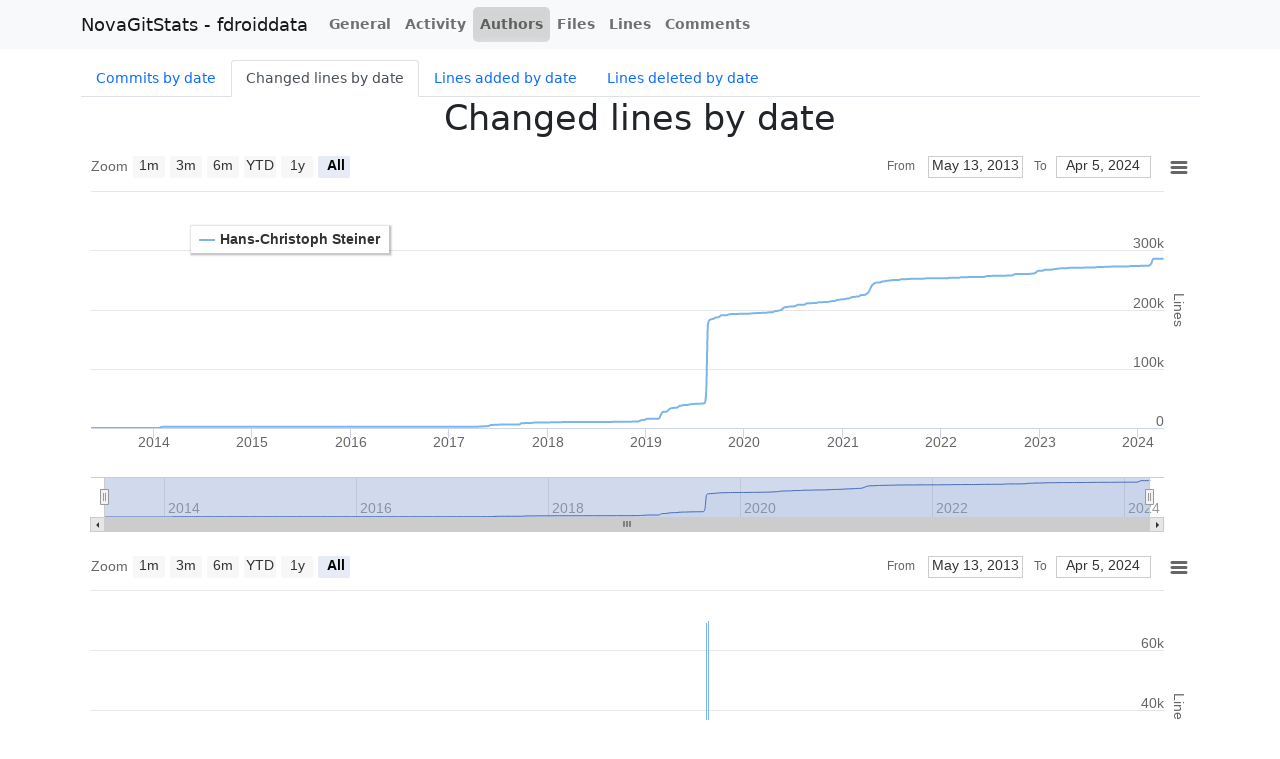

--- FILE ---
content_type: text/html; charset=utf-8
request_url: https://fdroid.gitlab.io/git_stats/fdroiddata/authors/hans_christoph_steiner/author_details/changed_lines_by_date.html
body_size: 190897
content:
<!DOCTYPE html>
<html>
<head>
<title>NovaGitStats - fdroiddata</title>
<meta charset='utf-8'>
<style>
body { padding-top: 60px; }
</style>
<link crossorigin='anonymous' href='https://cdn.jsdelivr.net/npm/bootstrap@5.0.2/dist/css/bootstrap.min.css' integrity='sha384-EVSTQN3/azprG1Anm3QDgpJLIm9Nao0Yz1ztcQTwFspd3yD65VohhpuuCOmLASjC' rel='stylesheet'>
<link href='../../../assets/menu.css' rel='stylesheet' type='text/css'>
<script crossorigin='anonymous' integrity='sha256-/xUj+3OJU5yExlq6GSYGSHk7tPXikynS7ogEvDej/m4=' src='https://code.jquery.com/jquery-3.6.0.min.js'></script>
<script src='../../../assets/highstock.js' type='text/javascript'></script>
<script src='../../../assets/exporting.js' type='text/javascript'></script>
<script src='../../../assets/export-data.js' type='text/javascript'></script>
</head>
<body>
<nav class='navbar navbar-light fixed-top navbar-expand-md bg-light'>
<div class='container'>
<a class='navbar-brand' href='../../../index.html'>NovaGitStats - fdroiddata</a>
<button class='menu-icon navbar-toggler collapsed' data-bs-target='#navbar-menu' data-bs-toggle='collapse'>
<span class='navbar-toggler-icon'></span>
</button>
<div class='navbar-collapse collapse' id='navbar-menu'>
<ul class='nav navbar-nav'>
<li class='nav-item'>
<a class='nav-link' href='../../../general.html'>General</a>
</li>
<li class='nav-item'>
<a class='nav-link' href='../../../activity/by_date.html'>Activity</a>
</li>
<li class='nav-item active'>
<a class='nav-link' href='../../best_authors.html'>Authors</a>
</li>
<li class='nav-item'>
<a class='nav-link' href='../../../files/by_date.html'>Files</a>
</li>
<li class='nav-item'>
<a class='nav-link' href='../../../lines/by_date.html'>Lines</a>
</li>
<li class='nav-item'>
<a class='nav-link' href='../../../comments/by_date.html'>Comments</a>
</li>
</ul>
</div>
</div>
</nav>
<div class='container'>
<div class='tabbable tabs-left'>
<ul class='nav nav-tabs'>
<li class='nav-item'>
<a class='nav-link' href='commits_by_date.html'>Commits by date</a>
</li>
<li class='nav-item'>
<a class='nav-link active' href='changed_lines_by_date.html'>Changed lines by date</a>
</li>
<li class='nav-item'>
<a class='nav-link' href='insertions_by_date.html'>Lines added by date</a>
</li>
<li class='nav-item'>
<a class='nav-link' href='deletions_by_date.html'>Lines deleted by date</a>
</li>
</ul>
<div class='tab-content'>
<div class='tab-pane active'>
<div class='page-header'>
<h1 class='text-center'>Changed lines by date</h1>
</div>
                <script type="text/javascript">
        (function() {

          window.addEventListener('load', function() {
                    var options = { "title": { "text": "" },"legend": { "enabled": true,"layout": "vertical","backgroundColor": "#FFFFFF","align": "left","verticalAlign": "top","x": 100,"y": 70,"floating": true,"shadow": true },"xAxis": { "title": { "text": null } },"yAxis": { "title": { "text": "Lines" },"labels": {  } },"tooltip": { "enabled": true },"credits": { "enabled": false },"plotOptions": { "areaspline": {  } },"chart": { "defaultSeriesType": "line","renderTo": "charts.total_changed_lines_by_author_by_date" },"subtitle": {  },"series": [{ "name": "Hans-Christoph Steiner","type": "spline","data": [ [ 1368475065000,49 ],[ 1368489600000,58 ],[ 1368497780000,58 ],[ 1368576000000,58 ],[ 1368662400000,58 ],[ 1368748800000,58 ],[ 1368835200000,58 ],[ 1368921600000,58 ],[ 1369008000000,58 ],[ 1369094400000,58 ],[ 1369180800000,58 ],[ 1369267200000,58 ],[ 1369353600000,58 ],[ 1369440000000,58 ],[ 1369526400000,58 ],[ 1369612800000,58 ],[ 1369699200000,58 ],[ 1369785600000,58 ],[ 1369872000000,58 ],[ 1369958400000,58 ],[ 1370044800000,58 ],[ 1370131200000,58 ],[ 1370217600000,58 ],[ 1370304000000,58 ],[ 1370390400000,58 ],[ 1370476800000,58 ],[ 1370563200000,58 ],[ 1370649600000,58 ],[ 1370736000000,58 ],[ 1370822400000,58 ],[ 1370908800000,58 ],[ 1370995200000,58 ],[ 1371081600000,58 ],[ 1371168000000,58 ],[ 1371254400000,58 ],[ 1371340800000,58 ],[ 1371427200000,58 ],[ 1371513600000,58 ],[ 1371600000000,58 ],[ 1371686400000,58 ],[ 1371772800000,58 ],[ 1371859200000,58 ],[ 1371945600000,58 ],[ 1372032000000,58 ],[ 1372118400000,58 ],[ 1372204800000,58 ],[ 1372291200000,58 ],[ 1372377600000,58 ],[ 1372464000000,58 ],[ 1372550400000,58 ],[ 1372636800000,58 ],[ 1372723200000,58 ],[ 1372809600000,58 ],[ 1372896000000,58 ],[ 1372982400000,58 ],[ 1373068800000,58 ],[ 1373155200000,58 ],[ 1373241600000,58 ],[ 1373328000000,58 ],[ 1373414400000,58 ],[ 1373500800000,58 ],[ 1373587200000,58 ],[ 1373673600000,58 ],[ 1373760000000,58 ],[ 1373846400000,58 ],[ 1373932800000,58 ],[ 1374019200000,58 ],[ 1374105600000,58 ],[ 1374192000000,58 ],[ 1374278400000,58 ],[ 1374364800000,58 ],[ 1374451200000,58 ],[ 1374537600000,58 ],[ 1374624000000,58 ],[ 1374710400000,58 ],[ 1374796800000,58 ],[ 1374883200000,58 ],[ 1374969600000,58 ],[ 1375056000000,58 ],[ 1375142400000,58 ],[ 1375228800000,58 ],[ 1375315200000,58 ],[ 1375401600000,58 ],[ 1375488000000,58 ],[ 1375574400000,58 ],[ 1375660800000,58 ],[ 1375747200000,58 ],[ 1375833600000,58 ],[ 1375920000000,58 ],[ 1376006400000,58 ],[ 1376092800000,58 ],[ 1376179200000,58 ],[ 1376265600000,58 ],[ 1376352000000,58 ],[ 1376438400000,58 ],[ 1376524800000,58 ],[ 1376611200000,58 ],[ 1376697600000,58 ],[ 1376784000000,58 ],[ 1376870400000,58 ],[ 1376956800000,58 ],[ 1377043200000,58 ],[ 1377129600000,58 ],[ 1377216000000,58 ],[ 1377302400000,58 ],[ 1377388800000,58 ],[ 1377475200000,58 ],[ 1377561600000,58 ],[ 1377648000000,58 ],[ 1377734400000,58 ],[ 1377820800000,58 ],[ 1377907200000,58 ],[ 1377993600000,58 ],[ 1378080000000,58 ],[ 1378166400000,58 ],[ 1378252800000,58 ],[ 1378339200000,58 ],[ 1378425600000,58 ],[ 1378512000000,58 ],[ 1378598400000,58 ],[ 1378684800000,58 ],[ 1378771200000,58 ],[ 1378857600000,58 ],[ 1378944000000,58 ],[ 1379030400000,58 ],[ 1379116800000,58 ],[ 1379203200000,58 ],[ 1379289600000,58 ],[ 1379376000000,58 ],[ 1379462400000,58 ],[ 1379548800000,58 ],[ 1379635200000,58 ],[ 1379721600000,58 ],[ 1379808000000,58 ],[ 1379894400000,58 ],[ 1379980800000,58 ],[ 1380067200000,58 ],[ 1380153600000,58 ],[ 1380240000000,58 ],[ 1380326400000,58 ],[ 1380412800000,58 ],[ 1380499200000,58 ],[ 1380585600000,58 ],[ 1380672000000,58 ],[ 1380758400000,58 ],[ 1380844800000,58 ],[ 1380931200000,58 ],[ 1381017600000,58 ],[ 1381104000000,58 ],[ 1381190400000,58 ],[ 1381276800000,58 ],[ 1381363200000,58 ],[ 1381449600000,58 ],[ 1381536000000,58 ],[ 1381622400000,58 ],[ 1381708800000,58 ],[ 1381795200000,58 ],[ 1381881600000,58 ],[ 1381968000000,58 ],[ 1382054400000,58 ],[ 1382140800000,58 ],[ 1382227200000,58 ],[ 1382313600000,58 ],[ 1382400000000,58 ],[ 1382486400000,58 ],[ 1382572800000,58 ],[ 1382659200000,58 ],[ 1382745600000,58 ],[ 1382832000000,58 ],[ 1382918400000,58 ],[ 1383004800000,58 ],[ 1383091200000,58 ],[ 1383177600000,58 ],[ 1383264000000,58 ],[ 1383350400000,58 ],[ 1383436800000,58 ],[ 1383523200000,58 ],[ 1383609600000,58 ],[ 1383696000000,58 ],[ 1383842410000,98 ],[ 1383868800000,98 ],[ 1383955200000,98 ],[ 1384041600000,98 ],[ 1384128000000,98 ],[ 1384214400000,98 ],[ 1384300800000,98 ],[ 1384387200000,98 ],[ 1384473600000,98 ],[ 1384560000000,98 ],[ 1384646400000,98 ],[ 1384732800000,98 ],[ 1384819200000,98 ],[ 1384905600000,98 ],[ 1384992000000,98 ],[ 1385078400000,98 ],[ 1385164800000,98 ],[ 1385251200000,98 ],[ 1385337600000,98 ],[ 1385424000000,98 ],[ 1385510400000,98 ],[ 1385596800000,98 ],[ 1385683200000,98 ],[ 1385769600000,98 ],[ 1385856000000,98 ],[ 1385942400000,98 ],[ 1386028800000,98 ],[ 1386115200000,98 ],[ 1386201600000,98 ],[ 1386288000000,98 ],[ 1386374400000,98 ],[ 1386460800000,98 ],[ 1386547200000,98 ],[ 1386633600000,98 ],[ 1386720000000,98 ],[ 1386806400000,98 ],[ 1386892800000,98 ],[ 1386979200000,98 ],[ 1387065600000,98 ],[ 1387152000000,98 ],[ 1387238400000,98 ],[ 1387324800000,98 ],[ 1387411200000,98 ],[ 1387497600000,98 ],[ 1387584000000,98 ],[ 1387670400000,98 ],[ 1387756800000,98 ],[ 1387843200000,98 ],[ 1387929600000,98 ],[ 1388016000000,98 ],[ 1388102400000,98 ],[ 1388188800000,98 ],[ 1388275200000,98 ],[ 1388361600000,98 ],[ 1388448000000,98 ],[ 1388534400000,98 ],[ 1388620800000,98 ],[ 1388707200000,98 ],[ 1388793600000,98 ],[ 1388880000000,98 ],[ 1388966400000,98 ],[ 1389052800000,98 ],[ 1389139200000,98 ],[ 1389225600000,98 ],[ 1389312000000,98 ],[ 1389398400000,98 ],[ 1389484800000,98 ],[ 1389571200000,98 ],[ 1389657600000,98 ],[ 1389744000000,98 ],[ 1389830400000,98 ],[ 1389916800000,98 ],[ 1390003200000,98 ],[ 1390089600000,98 ],[ 1390176000000,98 ],[ 1390262400000,98 ],[ 1390348800000,98 ],[ 1390435200000,98 ],[ 1390521600000,98 ],[ 1390608000000,98 ],[ 1390694400000,98 ],[ 1390780800000,98 ],[ 1390867200000,98 ],[ 1390953600000,98 ],[ 1391132507000,1432 ],[ 1391132575000,1498 ],[ 1391133101000,1888 ],[ 1391133238000,1894 ],[ 1391133348000,1918 ],[ 1391133503000,1932 ],[ 1391181472000,1952 ],[ 1391212800000,1952 ],[ 1391299200000,1952 ],[ 1391385600000,1952 ],[ 1391472000000,1952 ],[ 1391558400000,1952 ],[ 1391644800000,1952 ],[ 1391731200000,1952 ],[ 1391817600000,1952 ],[ 1391904000000,1952 ],[ 1391990400000,1952 ],[ 1392076800000,1952 ],[ 1392249600000,1958 ],[ 1392262488000,1958 ],[ 1392336000000,1958 ],[ 1392422400000,1958 ],[ 1392508800000,1958 ],[ 1392595200000,1958 ],[ 1392681600000,1958 ],[ 1392768000000,1958 ],[ 1392854400000,1958 ],[ 1393006765000,1964 ],[ 1393006788000,1966 ],[ 1393006814000,1968 ],[ 1393027200000,1968 ],[ 1393113600000,1968 ],[ 1393200000000,1968 ],[ 1393286400000,1968 ],[ 1393372800000,1968 ],[ 1393459200000,1968 ],[ 1393545600000,1968 ],[ 1393632000000,1968 ],[ 1393718400000,1968 ],[ 1393804800000,1968 ],[ 1393891200000,1968 ],[ 1393977600000,1968 ],[ 1394064000000,1968 ],[ 1394150400000,1968 ],[ 1394236800000,1968 ],[ 1394323200000,1968 ],[ 1394409600000,1968 ],[ 1394496000000,1968 ],[ 1394582400000,1968 ],[ 1394668800000,1968 ],[ 1394755200000,1968 ],[ 1394841600000,1968 ],[ 1394928000000,1968 ],[ 1395014400000,1968 ],[ 1395100800000,1968 ],[ 1395187200000,1968 ],[ 1395273600000,1968 ],[ 1395360000000,1968 ],[ 1395446400000,1968 ],[ 1395532800000,1968 ],[ 1395619200000,1968 ],[ 1395705600000,1968 ],[ 1395792000000,1968 ],[ 1395878400000,1968 ],[ 1395964800000,1968 ],[ 1396051200000,1968 ],[ 1396137600000,1968 ],[ 1396224000000,1968 ],[ 1396310400000,1968 ],[ 1396396800000,1968 ],[ 1396483200000,1968 ],[ 1396569600000,1968 ],[ 1396656000000,1968 ],[ 1396742400000,1968 ],[ 1396828800000,1968 ],[ 1396915200000,1968 ],[ 1397001600000,1968 ],[ 1397088000000,1968 ],[ 1397174400000,1968 ],[ 1397260800000,1968 ],[ 1397347200000,1968 ],[ 1397433600000,1968 ],[ 1397520000000,1968 ],[ 1397606400000,1968 ],[ 1397692800000,1968 ],[ 1397779200000,1968 ],[ 1397865600000,1968 ],[ 1397952000000,1968 ],[ 1398038400000,1968 ],[ 1398124800000,1968 ],[ 1398211200000,1968 ],[ 1398297600000,1968 ],[ 1398384000000,1968 ],[ 1398470400000,1968 ],[ 1398556800000,1968 ],[ 1398643200000,1968 ],[ 1398729600000,1968 ],[ 1398816000000,1968 ],[ 1398902400000,1968 ],[ 1398988800000,1968 ],[ 1399075200000,1968 ],[ 1399161600000,1968 ],[ 1399248000000,1968 ],[ 1399334400000,1968 ],[ 1399420800000,1968 ],[ 1399507200000,1968 ],[ 1399593600000,1968 ],[ 1399680000000,1968 ],[ 1399766400000,1968 ],[ 1399852800000,1968 ],[ 1399939200000,1968 ],[ 1400025600000,1968 ],[ 1400112000000,1968 ],[ 1400198400000,1968 ],[ 1400284800000,1968 ],[ 1400371200000,1968 ],[ 1400457600000,1968 ],[ 1400544000000,1968 ],[ 1400630400000,1968 ],[ 1400716800000,1968 ],[ 1400803200000,1968 ],[ 1400889600000,1968 ],[ 1400976000000,1968 ],[ 1401062400000,1968 ],[ 1401148800000,1968 ],[ 1401235200000,1968 ],[ 1401321600000,1968 ],[ 1401408000000,1968 ],[ 1401494400000,1968 ],[ 1401580800000,1968 ],[ 1401667200000,1968 ],[ 1401753600000,1968 ],[ 1401840000000,1968 ],[ 1401926400000,1968 ],[ 1402012800000,1968 ],[ 1402099200000,1968 ],[ 1402185600000,1968 ],[ 1402272000000,1968 ],[ 1402358400000,1968 ],[ 1402444800000,1968 ],[ 1402531200000,1968 ],[ 1402617600000,1968 ],[ 1402704000000,1968 ],[ 1402790400000,1968 ],[ 1402876800000,1968 ],[ 1402963200000,1968 ],[ 1403049600000,1968 ],[ 1403136000000,1968 ],[ 1403222400000,1968 ],[ 1403308800000,1968 ],[ 1403395200000,1968 ],[ 1403481600000,1968 ],[ 1403568000000,1968 ],[ 1403654400000,1968 ],[ 1403740800000,1968 ],[ 1403827200000,1968 ],[ 1403913600000,1968 ],[ 1404000000000,1968 ],[ 1404086400000,1968 ],[ 1404172800000,1968 ],[ 1404259200000,1968 ],[ 1404345600000,1968 ],[ 1404432000000,1968 ],[ 1404518400000,1968 ],[ 1404604800000,1968 ],[ 1404691200000,1968 ],[ 1404777600000,1968 ],[ 1404864000000,1968 ],[ 1404950400000,1968 ],[ 1405036800000,1968 ],[ 1405123200000,1968 ],[ 1405209600000,1968 ],[ 1405296000000,1968 ],[ 1405382400000,1968 ],[ 1405468800000,1968 ],[ 1405555200000,1968 ],[ 1405641600000,1968 ],[ 1405728000000,1968 ],[ 1405814400000,1968 ],[ 1405900800000,1968 ],[ 1405987200000,1968 ],[ 1406073600000,1968 ],[ 1406160000000,1968 ],[ 1406246400000,1968 ],[ 1406332800000,1968 ],[ 1406419200000,1968 ],[ 1406505600000,1968 ],[ 1406592000000,1968 ],[ 1406678400000,1968 ],[ 1406764800000,1968 ],[ 1406851200000,1968 ],[ 1406937600000,1968 ],[ 1407024000000,1968 ],[ 1407110400000,1968 ],[ 1407196800000,1968 ],[ 1407283200000,1968 ],[ 1407369600000,1968 ],[ 1407456000000,1968 ],[ 1407542400000,1968 ],[ 1407628800000,1968 ],[ 1407715200000,1968 ],[ 1407801600000,1968 ],[ 1407888000000,1968 ],[ 1407974400000,1968 ],[ 1408060800000,1968 ],[ 1408147200000,1968 ],[ 1408233600000,1968 ],[ 1408320000000,1968 ],[ 1408406400000,1968 ],[ 1408492800000,1968 ],[ 1408579200000,1968 ],[ 1408665600000,1968 ],[ 1408752000000,1968 ],[ 1408838400000,1968 ],[ 1408924800000,1968 ],[ 1409011200000,1968 ],[ 1409097600000,1968 ],[ 1409184000000,1968 ],[ 1409270400000,1968 ],[ 1409356800000,1968 ],[ 1409443200000,1968 ],[ 1409529600000,1968 ],[ 1409616000000,1968 ],[ 1409702400000,1968 ],[ 1409788800000,1968 ],[ 1409875200000,1968 ],[ 1409961600000,1968 ],[ 1410048000000,1968 ],[ 1410134400000,1968 ],[ 1410220800000,1968 ],[ 1410307200000,1968 ],[ 1410393600000,1968 ],[ 1410480000000,1968 ],[ 1410566400000,1968 ],[ 1410652800000,1968 ],[ 1410739200000,1968 ],[ 1410825600000,1968 ],[ 1410912000000,1968 ],[ 1410998400000,1968 ],[ 1411084800000,1968 ],[ 1411171200000,1968 ],[ 1411257600000,1968 ],[ 1411426374000,1974 ],[ 1411430400000,1974 ],[ 1411516800000,1974 ],[ 1411603200000,1974 ],[ 1411689600000,1974 ],[ 1411776000000,1974 ],[ 1411862400000,1974 ],[ 1411948800000,1974 ],[ 1412035200000,1974 ],[ 1412121600000,1974 ],[ 1412208000000,1974 ],[ 1412294400000,1974 ],[ 1412380800000,1974 ],[ 1412467200000,1974 ],[ 1412553600000,1974 ],[ 1412640000000,1974 ],[ 1412726400000,1974 ],[ 1412812800000,1974 ],[ 1412899200000,1974 ],[ 1412985600000,1974 ],[ 1413072000000,1974 ],[ 1413221583000,1980 ],[ 1413244800000,1980 ],[ 1413331200000,1980 ],[ 1413417600000,1980 ],[ 1413504000000,1980 ],[ 1413590400000,1980 ],[ 1413676800000,1980 ],[ 1413763200000,1980 ],[ 1413849600000,1980 ],[ 1413936000000,1980 ],[ 1414022400000,1980 ],[ 1414108800000,1980 ],[ 1414195200000,1980 ],[ 1414281600000,1980 ],[ 1414368000000,1980 ],[ 1414454400000,1980 ],[ 1414540800000,1980 ],[ 1414627200000,1980 ],[ 1414713600000,1980 ],[ 1414800000000,1980 ],[ 1414886400000,1980 ],[ 1414972800000,1980 ],[ 1415059200000,1980 ],[ 1415145600000,1980 ],[ 1415232000000,1980 ],[ 1415318400000,1980 ],[ 1415404800000,1980 ],[ 1415491200000,1980 ],[ 1415577600000,1980 ],[ 1415664000000,1980 ],[ 1415750400000,1980 ],[ 1415836800000,1980 ],[ 1415923200000,1980 ],[ 1416009600000,1980 ],[ 1416096000000,1980 ],[ 1416182400000,1980 ],[ 1416268800000,1980 ],[ 1416355200000,1980 ],[ 1416441600000,1980 ],[ 1416528000000,1980 ],[ 1416614400000,1980 ],[ 1416700800000,1980 ],[ 1416787200000,1980 ],[ 1416873600000,1980 ],[ 1416960000000,1980 ],[ 1417046400000,1980 ],[ 1417132800000,1980 ],[ 1417219200000,1980 ],[ 1417305600000,1980 ],[ 1417392000000,1980 ],[ 1417478400000,1980 ],[ 1417564800000,1980 ],[ 1417651200000,1980 ],[ 1417737600000,1980 ],[ 1417824000000,1980 ],[ 1417910400000,1980 ],[ 1417996800000,1980 ],[ 1418083200000,1980 ],[ 1418169600000,1980 ],[ 1418256000000,1980 ],[ 1418342400000,1980 ],[ 1418428800000,1980 ],[ 1418515200000,1980 ],[ 1418601600000,1980 ],[ 1418688000000,1980 ],[ 1418774400000,1980 ],[ 1418860800000,1980 ],[ 1418947200000,1980 ],[ 1419033600000,1980 ],[ 1419120000000,1980 ],[ 1419206400000,1980 ],[ 1419292800000,1980 ],[ 1419379200000,1980 ],[ 1419465600000,1980 ],[ 1419552000000,1980 ],[ 1419638400000,1980 ],[ 1419724800000,1980 ],[ 1419811200000,1980 ],[ 1419897600000,1980 ],[ 1419984000000,1980 ],[ 1420070400000,1980 ],[ 1420156800000,1980 ],[ 1420243200000,1980 ],[ 1420329600000,1980 ],[ 1420416000000,1980 ],[ 1420502400000,1980 ],[ 1420588800000,1980 ],[ 1420675200000,1980 ],[ 1420761600000,1980 ],[ 1420848000000,1980 ],[ 1420934400000,1980 ],[ 1421020800000,1980 ],[ 1421107200000,1980 ],[ 1421193600000,1980 ],[ 1421280000000,1980 ],[ 1421366400000,1980 ],[ 1421452800000,1980 ],[ 1421539200000,1980 ],[ 1421625600000,1980 ],[ 1421712000000,1980 ],[ 1421798400000,1980 ],[ 1421884800000,1980 ],[ 1421971200000,1980 ],[ 1422057600000,1980 ],[ 1422144000000,1980 ],[ 1422230400000,1980 ],[ 1422316800000,1980 ],[ 1422485371000,2010 ],[ 1422489600000,2010 ],[ 1422576000000,2010 ],[ 1422662400000,2010 ],[ 1422748800000,2010 ],[ 1422835200000,2010 ],[ 1422921600000,2010 ],[ 1423066723000,2018 ],[ 1423094400000,2018 ],[ 1423180800000,2018 ],[ 1423267200000,2018 ],[ 1423353600000,2018 ],[ 1423440000000,2018 ],[ 1423526400000,2018 ],[ 1423612800000,2018 ],[ 1423699200000,2018 ],[ 1423785600000,2018 ],[ 1423872000000,2018 ],[ 1423958400000,2018 ],[ 1424044800000,2018 ],[ 1424131200000,2018 ],[ 1424217600000,2018 ],[ 1424304000000,2018 ],[ 1424390400000,2018 ],[ 1424476800000,2018 ],[ 1424563200000,2018 ],[ 1424649600000,2018 ],[ 1424736000000,2018 ],[ 1424822400000,2018 ],[ 1424908800000,2018 ],[ 1424995200000,2018 ],[ 1425081600000,2018 ],[ 1425168000000,2018 ],[ 1425254400000,2018 ],[ 1425340800000,2018 ],[ 1425427200000,2018 ],[ 1425513600000,2018 ],[ 1425600000000,2018 ],[ 1425686400000,2018 ],[ 1425772800000,2018 ],[ 1425859200000,2018 ],[ 1425945600000,2018 ],[ 1426032000000,2018 ],[ 1426118400000,2018 ],[ 1426204800000,2018 ],[ 1426291200000,2018 ],[ 1426377600000,2018 ],[ 1426464000000,2018 ],[ 1426550400000,2018 ],[ 1426636800000,2018 ],[ 1426723200000,2018 ],[ 1426809600000,2018 ],[ 1426896000000,2018 ],[ 1426982400000,2018 ],[ 1427068800000,2018 ],[ 1427155200000,2018 ],[ 1427241600000,2018 ],[ 1427328000000,2018 ],[ 1427414400000,2018 ],[ 1427500800000,2018 ],[ 1427587200000,2018 ],[ 1427673600000,2018 ],[ 1427760000000,2018 ],[ 1427846400000,2018 ],[ 1427932800000,2018 ],[ 1428019200000,2018 ],[ 1428105600000,2018 ],[ 1428192000000,2018 ],[ 1428278400000,2018 ],[ 1428364800000,2018 ],[ 1428451200000,2018 ],[ 1428537600000,2018 ],[ 1428624000000,2018 ],[ 1428710400000,2018 ],[ 1428796800000,2018 ],[ 1428883200000,2018 ],[ 1428969600000,2018 ],[ 1429056000000,2018 ],[ 1429142400000,2018 ],[ 1429228800000,2018 ],[ 1429315200000,2018 ],[ 1429401600000,2018 ],[ 1429488000000,2018 ],[ 1429574400000,2018 ],[ 1429660800000,2018 ],[ 1429747200000,2018 ],[ 1429833600000,2018 ],[ 1429920000000,2018 ],[ 1430006400000,2018 ],[ 1430092800000,2018 ],[ 1430179200000,2018 ],[ 1430265600000,2018 ],[ 1430352000000,2018 ],[ 1430438400000,2018 ],[ 1430524800000,2018 ],[ 1430611200000,2018 ],[ 1430697600000,2018 ],[ 1430784000000,2018 ],[ 1430870400000,2018 ],[ 1430956800000,2018 ],[ 1431043200000,2018 ],[ 1431129600000,2018 ],[ 1431216000000,2018 ],[ 1431302400000,2018 ],[ 1431388800000,2018 ],[ 1431475200000,2018 ],[ 1431561600000,2018 ],[ 1431648000000,2018 ],[ 1431734400000,2018 ],[ 1431820800000,2018 ],[ 1431907200000,2018 ],[ 1431993600000,2018 ],[ 1432080000000,2018 ],[ 1432166400000,2018 ],[ 1432252800000,2018 ],[ 1432339200000,2018 ],[ 1432425600000,2018 ],[ 1432512000000,2018 ],[ 1432598400000,2018 ],[ 1432684800000,2018 ],[ 1432771200000,2018 ],[ 1432857600000,2018 ],[ 1432944000000,2018 ],[ 1433030400000,2018 ],[ 1433116800000,2018 ],[ 1433203200000,2018 ],[ 1433289600000,2018 ],[ 1433376000000,2018 ],[ 1433462400000,2018 ],[ 1433548800000,2018 ],[ 1433635200000,2018 ],[ 1433721600000,2018 ],[ 1433808000000,2018 ],[ 1433894400000,2018 ],[ 1433980800000,2018 ],[ 1434067200000,2018 ],[ 1434153600000,2018 ],[ 1434240000000,2018 ],[ 1434326400000,2018 ],[ 1434412800000,2018 ],[ 1434499200000,2018 ],[ 1434585600000,2018 ],[ 1434672000000,2018 ],[ 1434758400000,2018 ],[ 1434844800000,2018 ],[ 1434931200000,2018 ],[ 1435017600000,2018 ],[ 1435104000000,2018 ],[ 1435190400000,2018 ],[ 1435276800000,2018 ],[ 1435363200000,2018 ],[ 1435449600000,2018 ],[ 1435536000000,2018 ],[ 1435622400000,2018 ],[ 1435708800000,2018 ],[ 1435795200000,2018 ],[ 1435881600000,2018 ],[ 1435968000000,2018 ],[ 1436054400000,2018 ],[ 1436140800000,2018 ],[ 1436227200000,2018 ],[ 1436313600000,2018 ],[ 1436400000000,2018 ],[ 1436486400000,2018 ],[ 1436572800000,2018 ],[ 1436659200000,2018 ],[ 1436745600000,2018 ],[ 1436832000000,2018 ],[ 1436918400000,2018 ],[ 1437004800000,2018 ],[ 1437091200000,2018 ],[ 1437177600000,2018 ],[ 1437264000000,2018 ],[ 1437350400000,2018 ],[ 1437436800000,2018 ],[ 1437523200000,2018 ],[ 1437609600000,2018 ],[ 1437696000000,2018 ],[ 1437782400000,2018 ],[ 1437868800000,2018 ],[ 1437955200000,2018 ],[ 1438041600000,2018 ],[ 1438128000000,2018 ],[ 1438214400000,2018 ],[ 1438300800000,2018 ],[ 1438387200000,2018 ],[ 1438473600000,2018 ],[ 1438560000000,2018 ],[ 1438646400000,2018 ],[ 1438732800000,2018 ],[ 1438819200000,2018 ],[ 1438905600000,2018 ],[ 1438992000000,2018 ],[ 1439078400000,2018 ],[ 1439164800000,2018 ],[ 1439251200000,2018 ],[ 1439337600000,2018 ],[ 1439424000000,2018 ],[ 1439510400000,2018 ],[ 1439596800000,2018 ],[ 1439683200000,2018 ],[ 1439769600000,2018 ],[ 1439856000000,2018 ],[ 1439942400000,2018 ],[ 1440028800000,2018 ],[ 1440115200000,2018 ],[ 1440201600000,2018 ],[ 1440288000000,2018 ],[ 1440374400000,2018 ],[ 1440460800000,2018 ],[ 1440547200000,2018 ],[ 1440633600000,2018 ],[ 1440720000000,2018 ],[ 1440806400000,2018 ],[ 1440892800000,2018 ],[ 1440979200000,2018 ],[ 1441065600000,2018 ],[ 1441152000000,2018 ],[ 1441238400000,2018 ],[ 1441324800000,2018 ],[ 1441411200000,2018 ],[ 1441497600000,2018 ],[ 1441584000000,2018 ],[ 1441670400000,2018 ],[ 1441756800000,2018 ],[ 1441843200000,2018 ],[ 1441929600000,2018 ],[ 1442016000000,2018 ],[ 1442102400000,2018 ],[ 1442188800000,2018 ],[ 1442275200000,2018 ],[ 1442361600000,2018 ],[ 1442448000000,2018 ],[ 1442534400000,2018 ],[ 1442620800000,2018 ],[ 1442707200000,2018 ],[ 1442793600000,2018 ],[ 1442880000000,2018 ],[ 1442966400000,2018 ],[ 1443052800000,2018 ],[ 1443139200000,2018 ],[ 1443225600000,2018 ],[ 1443312000000,2018 ],[ 1443398400000,2018 ],[ 1443484800000,2018 ],[ 1443571200000,2018 ],[ 1443657600000,2018 ],[ 1443744000000,2018 ],[ 1443830400000,2018 ],[ 1443916800000,2018 ],[ 1444003200000,2018 ],[ 1444089600000,2018 ],[ 1444176000000,2018 ],[ 1444262400000,2018 ],[ 1444348800000,2018 ],[ 1444435200000,2018 ],[ 1444521600000,2018 ],[ 1444608000000,2018 ],[ 1444694400000,2018 ],[ 1444780800000,2018 ],[ 1444867200000,2018 ],[ 1444953600000,2018 ],[ 1445040000000,2018 ],[ 1445126400000,2018 ],[ 1445212800000,2018 ],[ 1445299200000,2018 ],[ 1445385600000,2018 ],[ 1445472000000,2018 ],[ 1445558400000,2018 ],[ 1445644800000,2018 ],[ 1445731200000,2018 ],[ 1445817600000,2018 ],[ 1445904000000,2018 ],[ 1445990400000,2018 ],[ 1446076800000,2018 ],[ 1446163200000,2018 ],[ 1446249600000,2018 ],[ 1446336000000,2018 ],[ 1446422400000,2018 ],[ 1446508800000,2018 ],[ 1446595200000,2018 ],[ 1446681600000,2018 ],[ 1446768000000,2018 ],[ 1446854400000,2018 ],[ 1446940800000,2018 ],[ 1447027200000,2018 ],[ 1447113600000,2018 ],[ 1447200000000,2018 ],[ 1447286400000,2018 ],[ 1447372800000,2018 ],[ 1447459200000,2018 ],[ 1447545600000,2018 ],[ 1447632000000,2018 ],[ 1447718400000,2018 ],[ 1447804800000,2018 ],[ 1447891200000,2018 ],[ 1447977600000,2018 ],[ 1448064000000,2018 ],[ 1448150400000,2018 ],[ 1448236800000,2018 ],[ 1448323200000,2018 ],[ 1448409600000,2018 ],[ 1448496000000,2018 ],[ 1448582400000,2018 ],[ 1448668800000,2018 ],[ 1448755200000,2018 ],[ 1448841600000,2018 ],[ 1448928000000,2018 ],[ 1449014400000,2018 ],[ 1449100800000,2018 ],[ 1449187200000,2018 ],[ 1449273600000,2018 ],[ 1449360000000,2018 ],[ 1449446400000,2018 ],[ 1449532800000,2018 ],[ 1449619200000,2018 ],[ 1449705600000,2018 ],[ 1449792000000,2018 ],[ 1449878400000,2018 ],[ 1449964800000,2018 ],[ 1450051200000,2018 ],[ 1450137600000,2018 ],[ 1450224000000,2018 ],[ 1450310400000,2018 ],[ 1450396800000,2018 ],[ 1450483200000,2018 ],[ 1450569600000,2018 ],[ 1450656000000,2018 ],[ 1450742400000,2018 ],[ 1450828800000,2018 ],[ 1450915200000,2018 ],[ 1451001600000,2018 ],[ 1451088000000,2018 ],[ 1451174400000,2018 ],[ 1451260800000,2018 ],[ 1451347200000,2018 ],[ 1451433600000,2018 ],[ 1451520000000,2018 ],[ 1451606400000,2018 ],[ 1451692800000,2018 ],[ 1451779200000,2018 ],[ 1451865600000,2018 ],[ 1451952000000,2018 ],[ 1452038400000,2018 ],[ 1452124800000,2018 ],[ 1452211200000,2018 ],[ 1452297600000,2018 ],[ 1452384000000,2018 ],[ 1452470400000,2018 ],[ 1452556800000,2018 ],[ 1452643200000,2018 ],[ 1452729600000,2018 ],[ 1452816000000,2018 ],[ 1452902400000,2018 ],[ 1452988800000,2018 ],[ 1453075200000,2018 ],[ 1453161600000,2018 ],[ 1453248000000,2018 ],[ 1453334400000,2018 ],[ 1453420800000,2018 ],[ 1453507200000,2018 ],[ 1453593600000,2018 ],[ 1453680000000,2018 ],[ 1453766400000,2018 ],[ 1453852800000,2018 ],[ 1453939200000,2018 ],[ 1454025600000,2018 ],[ 1454112000000,2018 ],[ 1454198400000,2018 ],[ 1454284800000,2018 ],[ 1454371200000,2018 ],[ 1454457600000,2018 ],[ 1454544000000,2018 ],[ 1454630400000,2018 ],[ 1454716800000,2018 ],[ 1454803200000,2018 ],[ 1454889600000,2018 ],[ 1454976000000,2018 ],[ 1455062400000,2018 ],[ 1455148800000,2018 ],[ 1455235200000,2018 ],[ 1455321600000,2018 ],[ 1455408000000,2018 ],[ 1455494400000,2018 ],[ 1455580800000,2018 ],[ 1455667200000,2018 ],[ 1455753600000,2018 ],[ 1455840000000,2018 ],[ 1455926400000,2018 ],[ 1456012800000,2018 ],[ 1456099200000,2018 ],[ 1456185600000,2018 ],[ 1456272000000,2018 ],[ 1456358400000,2018 ],[ 1456444800000,2018 ],[ 1456531200000,2018 ],[ 1456617600000,2018 ],[ 1456704000000,2018 ],[ 1456790400000,2018 ],[ 1456876800000,2018 ],[ 1456963200000,2018 ],[ 1457049600000,2018 ],[ 1457136000000,2018 ],[ 1457222400000,2018 ],[ 1457308800000,2018 ],[ 1457395200000,2018 ],[ 1457481600000,2018 ],[ 1457568000000,2018 ],[ 1457654400000,2018 ],[ 1457740800000,2018 ],[ 1457827200000,2018 ],[ 1457913600000,2018 ],[ 1458000000000,2018 ],[ 1458086400000,2018 ],[ 1458172800000,2018 ],[ 1458259200000,2018 ],[ 1458345600000,2018 ],[ 1458432000000,2018 ],[ 1458518400000,2018 ],[ 1458604800000,2018 ],[ 1458691200000,2018 ],[ 1458777600000,2018 ],[ 1458864000000,2018 ],[ 1458950400000,2018 ],[ 1459036800000,2018 ],[ 1459123200000,2018 ],[ 1459209600000,2018 ],[ 1459296000000,2018 ],[ 1459382400000,2018 ],[ 1459468800000,2018 ],[ 1459555200000,2018 ],[ 1459641600000,2018 ],[ 1459728000000,2018 ],[ 1459814400000,2018 ],[ 1459900800000,2018 ],[ 1459987200000,2018 ],[ 1460073600000,2018 ],[ 1460160000000,2018 ],[ 1460246400000,2018 ],[ 1460332800000,2018 ],[ 1460419200000,2018 ],[ 1460505600000,2018 ],[ 1460592000000,2018 ],[ 1460678400000,2018 ],[ 1460764800000,2018 ],[ 1460851200000,2018 ],[ 1460937600000,2018 ],[ 1461024000000,2018 ],[ 1461110400000,2018 ],[ 1461196800000,2018 ],[ 1461283200000,2018 ],[ 1461369600000,2018 ],[ 1461456000000,2018 ],[ 1461542400000,2018 ],[ 1461628800000,2018 ],[ 1461715200000,2018 ],[ 1461801600000,2018 ],[ 1461888000000,2018 ],[ 1461974400000,2018 ],[ 1462060800000,2018 ],[ 1462147200000,2018 ],[ 1462233600000,2018 ],[ 1462320000000,2018 ],[ 1462406400000,2018 ],[ 1462492800000,2018 ],[ 1462579200000,2018 ],[ 1462665600000,2018 ],[ 1462752000000,2018 ],[ 1462838400000,2018 ],[ 1462924800000,2018 ],[ 1463011200000,2018 ],[ 1463097600000,2018 ],[ 1463184000000,2018 ],[ 1463270400000,2018 ],[ 1463356800000,2018 ],[ 1463443200000,2018 ],[ 1463529600000,2018 ],[ 1463616000000,2018 ],[ 1463702400000,2018 ],[ 1463788800000,2018 ],[ 1463875200000,2018 ],[ 1463961600000,2018 ],[ 1464048000000,2018 ],[ 1464134400000,2018 ],[ 1464220800000,2018 ],[ 1464307200000,2018 ],[ 1464393600000,2018 ],[ 1464480000000,2018 ],[ 1464566400000,2018 ],[ 1464652800000,2018 ],[ 1464739200000,2018 ],[ 1464825600000,2018 ],[ 1464912000000,2018 ],[ 1464998400000,2018 ],[ 1465084800000,2018 ],[ 1465171200000,2018 ],[ 1465257600000,2018 ],[ 1465344000000,2018 ],[ 1465430400000,2018 ],[ 1465516800000,2018 ],[ 1465603200000,2018 ],[ 1465689600000,2018 ],[ 1465776000000,2018 ],[ 1465862400000,2018 ],[ 1465948800000,2018 ],[ 1466035200000,2018 ],[ 1466121600000,2018 ],[ 1466208000000,2018 ],[ 1466294400000,2018 ],[ 1466380800000,2018 ],[ 1466467200000,2018 ],[ 1466553600000,2018 ],[ 1466640000000,2018 ],[ 1466726400000,2018 ],[ 1466812800000,2018 ],[ 1466899200000,2018 ],[ 1466985600000,2018 ],[ 1467072000000,2018 ],[ 1467158400000,2018 ],[ 1467244800000,2018 ],[ 1467331200000,2018 ],[ 1467417600000,2018 ],[ 1467504000000,2018 ],[ 1467590400000,2018 ],[ 1467676800000,2018 ],[ 1467763200000,2018 ],[ 1467849600000,2018 ],[ 1467936000000,2018 ],[ 1468022400000,2018 ],[ 1468108800000,2018 ],[ 1468195200000,2018 ],[ 1468281600000,2018 ],[ 1468368000000,2018 ],[ 1468454400000,2018 ],[ 1468540800000,2018 ],[ 1468627200000,2018 ],[ 1468713600000,2018 ],[ 1468800000000,2018 ],[ 1468886400000,2018 ],[ 1468972800000,2018 ],[ 1469059200000,2018 ],[ 1469145600000,2018 ],[ 1469232000000,2018 ],[ 1469318400000,2018 ],[ 1469404800000,2018 ],[ 1469491200000,2018 ],[ 1469577600000,2018 ],[ 1469664000000,2018 ],[ 1469750400000,2018 ],[ 1469836800000,2018 ],[ 1469923200000,2018 ],[ 1470009600000,2018 ],[ 1470096000000,2018 ],[ 1470182400000,2018 ],[ 1470268800000,2018 ],[ 1470355200000,2018 ],[ 1470441600000,2018 ],[ 1470528000000,2018 ],[ 1470614400000,2018 ],[ 1470700800000,2018 ],[ 1470787200000,2018 ],[ 1470873600000,2018 ],[ 1470960000000,2018 ],[ 1471046400000,2018 ],[ 1471132800000,2018 ],[ 1471219200000,2018 ],[ 1471305600000,2018 ],[ 1471392000000,2018 ],[ 1471478400000,2018 ],[ 1471564800000,2018 ],[ 1471651200000,2018 ],[ 1471737600000,2018 ],[ 1471824000000,2018 ],[ 1471910400000,2018 ],[ 1471996800000,2018 ],[ 1472083200000,2018 ],[ 1472169600000,2018 ],[ 1472256000000,2018 ],[ 1472342400000,2018 ],[ 1472428800000,2018 ],[ 1472515200000,2018 ],[ 1472601600000,2018 ],[ 1472688000000,2018 ],[ 1472774400000,2018 ],[ 1472860800000,2018 ],[ 1472947200000,2018 ],[ 1473033600000,2018 ],[ 1473120000000,2018 ],[ 1473206400000,2018 ],[ 1473292800000,2018 ],[ 1473379200000,2018 ],[ 1473465600000,2018 ],[ 1473552000000,2018 ],[ 1473638400000,2018 ],[ 1473724800000,2018 ],[ 1473811200000,2018 ],[ 1473897600000,2018 ],[ 1473984000000,2018 ],[ 1474070400000,2018 ],[ 1474156800000,2018 ],[ 1474243200000,2018 ],[ 1474329600000,2018 ],[ 1474416000000,2018 ],[ 1474502400000,2018 ],[ 1474588800000,2018 ],[ 1474675200000,2018 ],[ 1474761600000,2018 ],[ 1474848000000,2018 ],[ 1474934400000,2018 ],[ 1475020800000,2018 ],[ 1475107200000,2018 ],[ 1475193600000,2018 ],[ 1475280000000,2018 ],[ 1475366400000,2018 ],[ 1475452800000,2018 ],[ 1475539200000,2018 ],[ 1475625600000,2018 ],[ 1475712000000,2018 ],[ 1475798400000,2018 ],[ 1475884800000,2018 ],[ 1475971200000,2018 ],[ 1476057600000,2018 ],[ 1476144000000,2018 ],[ 1476230400000,2018 ],[ 1476316800000,2018 ],[ 1476403200000,2018 ],[ 1476489600000,2018 ],[ 1476576000000,2018 ],[ 1476662400000,2018 ],[ 1476748800000,2018 ],[ 1476921600000,2034 ],[ 1476928597000,2034 ],[ 1477008000000,2034 ],[ 1477094400000,2034 ],[ 1477180800000,2034 ],[ 1477267200000,2034 ],[ 1477353600000,2034 ],[ 1477440000000,2034 ],[ 1477526400000,2034 ],[ 1477612800000,2034 ],[ 1477699200000,2034 ],[ 1477785600000,2034 ],[ 1477918589000,2041 ],[ 1477958400000,2041 ],[ 1478044800000,2041 ],[ 1478177014000,2091 ],[ 1478217600000,2091 ],[ 1478304000000,2091 ],[ 1478390400000,2091 ],[ 1478476800000,2091 ],[ 1478563200000,2091 ],[ 1478649600000,2091 ],[ 1478736000000,2091 ],[ 1478822400000,2091 ],[ 1478908800000,2091 ],[ 1478995200000,2091 ],[ 1479081600000,2091 ],[ 1479168000000,2091 ],[ 1479254400000,2091 ],[ 1479340800000,2091 ],[ 1479427200000,2091 ],[ 1479513600000,2091 ],[ 1479600000000,2091 ],[ 1479686400000,2091 ],[ 1479772800000,2091 ],[ 1479928757000,2102 ],[ 1479928789000,2104 ],[ 1479945600000,2104 ],[ 1480032000000,2104 ],[ 1480118400000,2104 ],[ 1480204800000,2104 ],[ 1480291200000,2104 ],[ 1480377600000,2104 ],[ 1480464000000,2104 ],[ 1480603933000,2114 ],[ 1480636800000,2114 ],[ 1480723200000,2114 ],[ 1480809600000,2114 ],[ 1480896000000,2114 ],[ 1480982400000,2114 ],[ 1481068800000,2114 ],[ 1481155200000,2114 ],[ 1481241600000,2114 ],[ 1481328000000,2114 ],[ 1481414400000,2114 ],[ 1481500800000,2114 ],[ 1481587200000,2114 ],[ 1481673600000,2114 ],[ 1481760000000,2114 ],[ 1481846400000,2114 ],[ 1481932800000,2114 ],[ 1482019200000,2114 ],[ 1482105600000,2114 ],[ 1482192000000,2114 ],[ 1482278400000,2114 ],[ 1482364800000,2114 ],[ 1482451200000,2114 ],[ 1482537600000,2114 ],[ 1482624000000,2114 ],[ 1482710400000,2114 ],[ 1482796800000,2114 ],[ 1482883200000,2114 ],[ 1482969600000,2114 ],[ 1483056000000,2114 ],[ 1483142400000,2114 ],[ 1483228800000,2114 ],[ 1483315200000,2114 ],[ 1483401600000,2114 ],[ 1483488000000,2114 ],[ 1483574400000,2114 ],[ 1483660800000,2114 ],[ 1483747200000,2114 ],[ 1483833600000,2114 ],[ 1483920000000,2114 ],[ 1484006400000,2114 ],[ 1484092800000,2114 ],[ 1484179200000,2114 ],[ 1484265600000,2114 ],[ 1484352000000,2114 ],[ 1484438400000,2114 ],[ 1484524800000,2114 ],[ 1484611200000,2114 ],[ 1484697600000,2114 ],[ 1484784000000,2114 ],[ 1484870400000,2114 ],[ 1484956800000,2114 ],[ 1485043200000,2114 ],[ 1485129600000,2114 ],[ 1485216000000,2114 ],[ 1485302400000,2114 ],[ 1485437280000,2125 ],[ 1485475200000,2125 ],[ 1485561600000,2125 ],[ 1485648000000,2125 ],[ 1485734400000,2125 ],[ 1485820800000,2125 ],[ 1485907200000,2125 ],[ 1485993600000,2125 ],[ 1486080000000,2125 ],[ 1486166400000,2125 ],[ 1486252800000,2125 ],[ 1486339200000,2125 ],[ 1486425600000,2125 ],[ 1486512000000,2125 ],[ 1486678287000,2159 ],[ 1486684800000,2159 ],[ 1486771200000,2159 ],[ 1486857600000,2159 ],[ 1486944000000,2159 ],[ 1487030400000,2159 ],[ 1487116800000,2159 ],[ 1487203200000,2159 ],[ 1487289600000,2159 ],[ 1487376000000,2159 ],[ 1487462400000,2159 ],[ 1487548800000,2159 ],[ 1487635200000,2159 ],[ 1487721600000,2159 ],[ 1487808000000,2159 ],[ 1487937761000,2180 ],[ 1487954012000,2185 ],[ 1487980800000,2185 ],[ 1488067200000,2185 ],[ 1488236132000,2212 ],[ 1488240000000,2212 ],[ 1488326400000,2212 ],[ 1488412800000,2212 ],[ 1488499200000,2212 ],[ 1488585600000,2212 ],[ 1488672000000,2212 ],[ 1488758400000,2212 ],[ 1488844800000,2212 ],[ 1488931200000,2212 ],[ 1489017600000,2212 ],[ 1489104000000,2212 ],[ 1489190400000,2212 ],[ 1489276800000,2212 ],[ 1489363200000,2212 ],[ 1489525509000,2222 ],[ 1489525534000,2227 ],[ 1489525592000,2231 ],[ 1489536000000,2231 ],[ 1489622400000,2231 ],[ 1489747930000,2236 ],[ 1489795200000,2236 ],[ 1489881600000,2236 ],[ 1489968000000,2236 ],[ 1490054400000,2236 ],[ 1490140800000,2236 ],[ 1490227200000,2236 ],[ 1490313600000,2236 ],[ 1490400000000,2236 ],[ 1490486400000,2236 ],[ 1490572800000,2236 ],[ 1490659200000,2236 ],[ 1490745600000,2236 ],[ 1490832000000,2236 ],[ 1490918400000,2236 ],[ 1491073804000,2241 ],[ 1491091200000,2241 ],[ 1491177600000,2241 ],[ 1491335780000,2243 ],[ 1491420703000,2253 ],[ 1491420755000,2269 ],[ 1491421384000,2271 ],[ 1491422048000,2276 ],[ 1491436800000,2276 ],[ 1491585283000,2281 ],[ 1491609600000,2281 ],[ 1491696000000,2281 ],[ 1491782400000,2281 ],[ 1491868800000,2281 ],[ 1491955200000,2281 ],[ 1492041600000,2281 ],[ 1492128000000,2281 ],[ 1492214400000,2281 ],[ 1492300800000,2281 ],[ 1492431971000,2285 ],[ 1492540203000,2290 ],[ 1492560000000,2290 ],[ 1492646400000,2290 ],[ 1492807956000,2295 ],[ 1492819200000,2295 ],[ 1492905600000,2295 ],[ 1493070178000,2333 ],[ 1493078400000,2333 ],[ 1493164800000,2333 ],[ 1493319204000,2375 ],[ 1493337600000,2375 ],[ 1493424000000,2375 ],[ 1493510400000,2375 ],[ 1493596800000,2375 ],[ 1493710080000,2379 ],[ 1493710828000,2381 ],[ 1493715833000,2409 ],[ 1493716272000,2485 ],[ 1493716765000,2494 ],[ 1493717413000,2508 ],[ 1493717429000,2512 ],[ 1493718130000,2514 ],[ 1493718183000,2518 ],[ 1493718442000,2522 ],[ 1493718467000,2524 ],[ 1493718658000,2526 ],[ 1493718827000,2532 ],[ 1493719186000,2544 ],[ 1493720111000,2582 ],[ 1493720146000,2584 ],[ 1493727151000,2589 ],[ 1493818910000,2589 ],[ 1493818937000,2589 ],[ 1493818959000,2589 ],[ 1493818972000,2589 ],[ 1493818985000,2589 ],[ 1493819000000,2589 ],[ 1493856000000,2589 ],[ 1493971600000,2595 ],[ 1493977377000,2650 ],[ 1494002340000,2670 ],[ 1494009213000,2678 ],[ 1494028800000,2678 ],[ 1494115200000,2678 ],[ 1494201600000,2678 ],[ 1494288000000,2678 ],[ 1494374400000,2678 ],[ 1494489628000,2686 ],[ 1494492592000,2708 ],[ 1494541743000,3042 ],[ 1494624395000,3047 ],[ 1494633600000,3047 ],[ 1494720000000,3047 ],[ 1494853758000,3049 ],[ 1494856216000,3051 ],[ 1494857001000,3069 ],[ 1494857462000,3079 ],[ 1494857706000,3120 ],[ 1494857719000,3122 ],[ 1494858029000,3138 ],[ 1494858162000,3139 ],[ 1494892800000,3139 ],[ 1494979200000,3139 ],[ 1495065600000,3139 ],[ 1495152000000,3139 ],[ 1495238400000,3139 ],[ 1495324800000,3139 ],[ 1495442703000,3144 ],[ 1495443127000,3146 ],[ 1495497600000,3146 ],[ 1495584000000,3146 ],[ 1495670400000,3146 ],[ 1495756800000,3146 ],[ 1495843200000,3146 ],[ 1495929600000,3146 ],[ 1496016000000,3146 ],[ 1496134355000,3150 ],[ 1496226202000,3154 ],[ 1496226240000,3159 ],[ 1496244960000,3168 ],[ 1496302792000,3177 ],[ 1496327502000,3178 ],[ 1496395368000,3181 ],[ 1496406534000,3228 ],[ 1496406555000,3275 ],[ 1496406667000,3334 ],[ 1496406783000,3369 ],[ 1496406979000,3380 ],[ 1496407180000,3419 ],[ 1496407320000,3443 ],[ 1496408674000,3688 ],[ 1496408796000,3937 ],[ 1496408905000,4036 ],[ 1496408975000,4234 ],[ 1496409129000,4807 ],[ 1496409387000,5035 ],[ 1496448000000,5035 ],[ 1496534400000,5035 ],[ 1496620800000,5035 ],[ 1496707200000,5035 ],[ 1496828832000,5059 ],[ 1496828856000,5078 ],[ 1496828880000,5103 ],[ 1496828904000,5105 ],[ 1496829592000,5131 ],[ 1496831534000,5189 ],[ 1496880000000,5189 ],[ 1496966400000,5189 ],[ 1497052800000,5189 ],[ 1497139200000,5189 ],[ 1497225600000,5189 ],[ 1497312000000,5189 ],[ 1497398400000,5189 ],[ 1497561153000,5195 ],[ 1497610656000,5200 ],[ 1497657600000,5200 ],[ 1497744000000,5200 ],[ 1497864676000,5202 ],[ 1497869070000,5223 ],[ 1497965341000,5224 ],[ 1497965362000,5225 ],[ 1498030158000,5551 ],[ 1498089600000,5551 ],[ 1498176000000,5551 ],[ 1498262400000,5551 ],[ 1498348800000,5551 ],[ 1498435200000,5551 ],[ 1498577751000,5585 ],[ 1498578152000,5629 ],[ 1498578203000,5677 ],[ 1498608000000,5677 ],[ 1498694400000,5677 ],[ 1498780800000,5677 ],[ 1498867200000,5677 ],[ 1498953600000,5677 ],[ 1499080030000,5679 ],[ 1499116604000,5681 ],[ 1499126400000,5681 ],[ 1499212800000,5681 ],[ 1499299200000,5681 ],[ 1499461878000,5686 ],[ 1499472000000,5686 ],[ 1499558400000,5686 ],[ 1499680138000,5693 ],[ 1499731200000,5693 ],[ 1499817600000,5693 ],[ 1499904000000,5693 ],[ 1499990400000,5693 ],[ 1500148611000,5699 ],[ 1500154593000,5806 ],[ 1500236124000,5821 ],[ 1500274494000,5833 ],[ 1500329615000,5835 ],[ 1500331279000,5840 ],[ 1500404878000,5842 ],[ 1500422400000,5842 ],[ 1500555462000,5842 ],[ 1500595200000,5842 ],[ 1500681600000,5842 ],[ 1500768000000,5842 ],[ 1500854400000,5842 ],[ 1500940800000,5842 ],[ 1501027200000,5842 ],[ 1501113600000,5842 ],[ 1501200000000,5842 ],[ 1501286400000,5842 ],[ 1501372800000,5842 ],[ 1501459200000,5842 ],[ 1501545600000,5842 ],[ 1501632000000,5842 ],[ 1501718400000,5842 ],[ 1501804800000,5842 ],[ 1501891200000,5842 ],[ 1501977600000,5842 ],[ 1502064000000,5842 ],[ 1502150400000,5842 ],[ 1502236800000,5842 ],[ 1502323200000,5842 ],[ 1502409600000,5842 ],[ 1502496000000,5842 ],[ 1502582400000,5842 ],[ 1502668800000,5842 ],[ 1502755200000,5842 ],[ 1502841600000,5842 ],[ 1502928000000,5842 ],[ 1503014400000,5842 ],[ 1503100800000,5842 ],[ 1503187200000,5842 ],[ 1503273600000,5842 ],[ 1503360000000,5842 ],[ 1503446400000,5842 ],[ 1503532800000,5842 ],[ 1503619200000,5842 ],[ 1503705600000,5842 ],[ 1503792000000,5842 ],[ 1503878400000,5842 ],[ 1503964800000,5842 ],[ 1504051200000,5842 ],[ 1504137600000,5842 ],[ 1504278929000,5843 ],[ 1504310400000,5843 ],[ 1504396800000,5843 ],[ 1504559121000,5848 ],[ 1504634793000,5857 ],[ 1504637793000,5867 ],[ 1504656000000,5867 ],[ 1504774380000,5869 ],[ 1504828800000,5869 ],[ 1504915200000,5869 ],[ 1505001600000,5869 ],[ 1505144568000,5875 ],[ 1505248897000,5880 ],[ 1505260800000,5880 ],[ 1505347200000,5880 ],[ 1505433600000,5880 ],[ 1505520000000,5880 ],[ 1505606400000,5880 ],[ 1505692800000,5880 ],[ 1505842672000,5886 ],[ 1505908905000,5889 ],[ 1505952000000,5889 ],[ 1506038400000,5889 ],[ 1506124800000,5889 ],[ 1506211200000,5889 ],[ 1506297600000,5889 ],[ 1506423490000,8034 ],[ 1506435642000,8038 ],[ 1506437793000,8099 ],[ 1506439324000,8148 ],[ 1506545242000,8153 ],[ 1506556800000,8153 ],[ 1506643200000,8153 ],[ 1506729600000,8153 ],[ 1506816000000,8153 ],[ 1506902400000,8153 ],[ 1506988800000,8153 ],[ 1507123384000,8155 ],[ 1507151992000,8160 ],[ 1507191019000,8167 ],[ 1507191621000,8172 ],[ 1507192119000,8194 ],[ 1507195444000,8198 ],[ 1507248000000,8198 ],[ 1507334400000,8198 ],[ 1507420800000,8198 ],[ 1507507200000,8198 ],[ 1507632719000,8207 ],[ 1507632751000,8219 ],[ 1507633482000,8226 ],[ 1507633664000,8240 ],[ 1507641755000,8245 ],[ 1507649272000,8245 ],[ 1507713443000,8245 ],[ 1507766400000,8245 ],[ 1507852800000,8245 ],[ 1507939200000,8245 ],[ 1508025600000,8245 ],[ 1508112000000,8245 ],[ 1508247542000,8258 ],[ 1508248116000,8307 ],[ 1508248159000,8307 ],[ 1508252532000,8341 ],[ 1508284800000,8341 ],[ 1508371200000,8341 ],[ 1508457600000,8341 ],[ 1508544000000,8341 ],[ 1508630400000,8341 ],[ 1508791723000,8346 ],[ 1508846540000,8350 ],[ 1508846789000,8352 ],[ 1508848123000,8360 ],[ 1508889600000,8360 ],[ 1508976000000,8360 ],[ 1509062400000,8360 ],[ 1509148800000,8360 ],[ 1509235200000,8360 ],[ 1509321600000,8360 ],[ 1509408000000,8360 ],[ 1509562312000,8371 ],[ 1509580800000,8371 ],[ 1509667200000,8371 ],[ 1509753600000,8371 ],[ 1509840000000,8371 ],[ 1509926400000,8371 ],[ 1510012800000,8371 ],[ 1510099200000,8371 ],[ 1510241268000,9046 ],[ 1510242985000,9072 ],[ 1510244076000,9096 ],[ 1510245090000,9098 ],[ 1510268623000,9103 ],[ 1510358400000,9103 ],[ 1510444800000,9103 ],[ 1510531200000,9103 ],[ 1510617600000,9103 ],[ 1510704000000,9103 ],[ 1510790400000,9103 ],[ 1510876800000,9103 ],[ 1510963200000,9103 ],[ 1511049600000,9103 ],[ 1511136000000,9103 ],[ 1511222400000,9103 ],[ 1511308800000,9103 ],[ 1511395200000,9103 ],[ 1511481600000,9103 ],[ 1511568000000,9103 ],[ 1511654400000,9103 ],[ 1511740800000,9103 ],[ 1511827200000,9103 ],[ 1511952707000,9112 ],[ 1512000000000,9112 ],[ 1512125441000,9113 ],[ 1512160881000,9119 ],[ 1512213552000,9121 ],[ 1512259200000,9121 ],[ 1512413704000,9127 ],[ 1512414825000,9129 ],[ 1512414967000,9143 ],[ 1512415300000,9197 ],[ 1512416960000,9201 ],[ 1512512710000,9205 ],[ 1512518400000,9205 ],[ 1512604800000,9205 ],[ 1512691200000,9205 ],[ 1512777600000,9205 ],[ 1512864000000,9205 ],[ 1512950400000,9205 ],[ 1513113155000,9222 ],[ 1513123200000,9222 ],[ 1513242436000,9228 ],[ 1513293304000,9412 ],[ 1513382400000,9412 ],[ 1513468800000,9412 ],[ 1513555200000,9412 ],[ 1513641600000,9412 ],[ 1513728000000,9412 ],[ 1513814400000,9412 ],[ 1513900800000,9412 ],[ 1513987200000,9412 ],[ 1514073600000,9412 ],[ 1514160000000,9412 ],[ 1514246400000,9412 ],[ 1514332800000,9412 ],[ 1514419200000,9412 ],[ 1514505600000,9412 ],[ 1514592000000,9412 ],[ 1514678400000,9412 ],[ 1514764800000,9412 ],[ 1514851200000,9412 ],[ 1514937600000,9412 ],[ 1515024000000,9412 ],[ 1515110400000,9412 ],[ 1515196800000,9412 ],[ 1515283200000,9412 ],[ 1515369600000,9412 ],[ 1515456000000,9412 ],[ 1515542400000,9412 ],[ 1515628800000,9412 ],[ 1515715200000,9412 ],[ 1515801600000,9412 ],[ 1515888000000,9412 ],[ 1515974400000,9412 ],[ 1516060800000,9412 ],[ 1516187439000,9515 ],[ 1516188572000,9769 ],[ 1516233600000,9769 ],[ 1516320000000,9769 ],[ 1516406400000,9769 ],[ 1516492800000,9769 ],[ 1516618588000,9786 ],[ 1516619231000,9817 ],[ 1516665600000,9817 ],[ 1516752000000,9817 ],[ 1516838400000,9817 ],[ 1516970688000,9822 ],[ 1517011200000,9822 ],[ 1517097600000,9822 ],[ 1517184000000,9822 ],[ 1517270400000,9822 ],[ 1517356800000,9822 ],[ 1517443200000,9822 ],[ 1517565342000,9827 ],[ 1517616000000,9827 ],[ 1517702400000,9827 ],[ 1517838179000,9831 ],[ 1517872855000,9836 ],[ 1517961600000,9836 ],[ 1518124825000,9840 ],[ 1518134400000,9840 ],[ 1518220800000,9840 ],[ 1518307200000,9840 ],[ 1518393600000,9840 ],[ 1518551114000,9841 ],[ 1518551125000,9846 ],[ 1518566400000,9846 ],[ 1518732138000,9847 ],[ 1518771682000,9849 ],[ 1518825600000,9849 ],[ 1518912000000,9849 ],[ 1518998400000,9849 ],[ 1519084800000,9849 ],[ 1519171200000,9849 ],[ 1519257600000,9849 ],[ 1519420138000,9909 ],[ 1519421333000,9913 ],[ 1519421575000,9917 ],[ 1519430400000,9917 ],[ 1519516800000,9917 ],[ 1519637482000,9919 ],[ 1519678399000,9919 ],[ 1519689600000,9919 ],[ 1519852100000,9921 ],[ 1519862400000,9921 ],[ 1519983115000,9922 ],[ 1520035200000,9922 ],[ 1520121600000,9922 ],[ 1520208000000,9922 ],[ 1520351584000,9926 ],[ 1520365230000,9927 ],[ 1520459638000,9932 ],[ 1520463003000,9938 ],[ 1520463083000,9938 ],[ 1520525916000,9984 ],[ 1520583917000,9985 ],[ 1520640000000,9985 ],[ 1520726400000,9985 ],[ 1520812800000,9985 ],[ 1520899200000,9985 ],[ 1520985600000,9985 ],[ 1521072000000,9985 ],[ 1521158400000,9985 ],[ 1521244800000,9985 ],[ 1521331200000,9985 ],[ 1521417600000,9985 ],[ 1521572928000,9990 ],[ 1521572938000,10001 ],[ 1521573360000,10006 ],[ 1521590400000,10006 ],[ 1521676800000,10006 ],[ 1521763200000,10006 ],[ 1521849600000,10006 ],[ 1521936000000,10006 ],[ 1522022400000,10006 ],[ 1522157506000,10011 ],[ 1522157540000,10015 ],[ 1522195200000,10015 ],[ 1522281600000,10015 ],[ 1522368000000,10015 ],[ 1522454400000,10015 ],[ 1522540800000,10015 ],[ 1522627200000,10015 ],[ 1522713600000,10015 ],[ 1522800000000,10015 ],[ 1522886400000,10015 ],[ 1523021468000,10018 ],[ 1523021501000,10023 ],[ 1523059200000,10023 ],[ 1523145600000,10023 ],[ 1523232000000,10023 ],[ 1523318400000,10023 ],[ 1523404800000,10023 ],[ 1523554747000,10028 ],[ 1523556807000,10093 ],[ 1523577600000,10093 ],[ 1523664000000,10093 ],[ 1523750400000,10093 ],[ 1523886510000,10097 ],[ 1523923200000,10097 ],[ 1524067698000,10102 ],[ 1524096000000,10102 ],[ 1524182400000,10102 ],[ 1524268800000,10102 ],[ 1524355200000,10102 ],[ 1524476376000,10111 ],[ 1524528000000,10111 ],[ 1524689846000,10116 ],[ 1524775356000,10118 ],[ 1524787200000,10118 ],[ 1524873600000,10118 ],[ 1524960000000,10118 ],[ 1525046400000,10118 ],[ 1525132800000,10118 ],[ 1525247641000,10120 ],[ 1525256404000,10135 ],[ 1525332345000,10161 ],[ 1525461334000,10164 ],[ 1525478400000,10164 ],[ 1525564800000,10164 ],[ 1525651200000,10164 ],[ 1525737600000,10164 ],[ 1525824000000,10164 ],[ 1525910400000,10164 ],[ 1525996800000,10164 ],[ 1526083200000,10164 ],[ 1526169600000,10164 ],[ 1526256000000,10164 ],[ 1526342400000,10164 ],[ 1526428800000,10164 ],[ 1526515200000,10164 ],[ 1526601600000,10164 ],[ 1526688000000,10164 ],[ 1526774400000,10164 ],[ 1526860800000,10164 ],[ 1526947200000,10164 ],[ 1527033600000,10164 ],[ 1527120000000,10164 ],[ 1527206400000,10164 ],[ 1527292800000,10164 ],[ 1527379200000,10164 ],[ 1527465600000,10164 ],[ 1527552000000,10164 ],[ 1527638400000,10164 ],[ 1527724800000,10164 ],[ 1527811200000,10164 ],[ 1527897600000,10164 ],[ 1527984000000,10164 ],[ 1528070400000,10164 ],[ 1528156800000,10164 ],[ 1528243200000,10164 ],[ 1528329600000,10164 ],[ 1528416000000,10164 ],[ 1528502400000,10164 ],[ 1528588800000,10164 ],[ 1528675200000,10164 ],[ 1528761600000,10164 ],[ 1528848000000,10164 ],[ 1528934400000,10164 ],[ 1529095782000,10169 ],[ 1529107200000,10169 ],[ 1529193600000,10169 ],[ 1529280000000,10169 ],[ 1529366400000,10169 ],[ 1529452800000,10169 ],[ 1529539200000,10169 ],[ 1529625600000,10169 ],[ 1529712000000,10169 ],[ 1529798400000,10169 ],[ 1529956535000,10174 ],[ 1530016183000,10176 ],[ 1530113209000,10181 ],[ 1530144000000,10181 ],[ 1530230400000,10181 ],[ 1530316800000,10181 ],[ 1530403200000,10181 ],[ 1530489600000,10181 ],[ 1530576000000,10181 ],[ 1530662400000,10181 ],[ 1530748800000,10181 ],[ 1530835200000,10181 ],[ 1530921600000,10181 ],[ 1531008000000,10181 ],[ 1531094400000,10181 ],[ 1531180800000,10181 ],[ 1531267200000,10181 ],[ 1531397766000,10186 ],[ 1531440000000,10186 ],[ 1531526400000,10186 ],[ 1531612800000,10186 ],[ 1531699200000,10186 ],[ 1531785600000,10186 ],[ 1531872000000,10186 ],[ 1531958400000,10186 ],[ 1532044800000,10186 ],[ 1532124602000,10191 ],[ 1532217600000,10191 ],[ 1532304000000,10191 ],[ 1532390400000,10191 ],[ 1532476800000,10191 ],[ 1532563200000,10191 ],[ 1532649600000,10191 ],[ 1532736000000,10191 ],[ 1532822400000,10191 ],[ 1532953683000,10196 ],[ 1532995200000,10196 ],[ 1533081600000,10196 ],[ 1533168000000,10196 ],[ 1533296721000,10198 ],[ 1533302201000,10203 ],[ 1533340800000,10203 ],[ 1533427200000,10203 ],[ 1533513600000,10203 ],[ 1533600000000,10203 ],[ 1533686400000,10203 ],[ 1533772800000,10203 ],[ 1533859200000,10203 ],[ 1533945600000,10203 ],[ 1534032000000,10203 ],[ 1534118400000,10203 ],[ 1534204800000,10203 ],[ 1534291200000,10203 ],[ 1534377600000,10203 ],[ 1534509502000,10208 ],[ 1534509690000,10252 ],[ 1534550400000,10252 ],[ 1534636800000,10252 ],[ 1534723200000,10252 ],[ 1534809600000,10252 ],[ 1534896000000,10252 ],[ 1534982400000,10252 ],[ 1535068800000,10252 ],[ 1535155200000,10252 ],[ 1535241600000,10252 ],[ 1535328000000,10252 ],[ 1535414400000,10252 ],[ 1535546577000,10283 ],[ 1535573749000,10305 ],[ 1535575685000,10305 ],[ 1535575715000,10307 ],[ 1535659725000,10314 ],[ 1535673600000,10314 ],[ 1535760000000,10314 ],[ 1535846400000,10314 ],[ 1535932800000,10314 ],[ 1536019200000,10314 ],[ 1536149368000,10684 ],[ 1536192000000,10684 ],[ 1536278400000,10684 ],[ 1536364800000,10684 ],[ 1536451200000,10684 ],[ 1536537600000,10684 ],[ 1536624000000,10684 ],[ 1536756078000,10689 ],[ 1536796800000,10689 ],[ 1536883200000,10689 ],[ 1536969600000,10689 ],[ 1537056000000,10689 ],[ 1537142400000,10689 ],[ 1537228800000,10689 ],[ 1537315200000,10689 ],[ 1537401600000,10689 ],[ 1537517591000,10706 ],[ 1537520194000,10707 ],[ 1537574400000,10707 ],[ 1537660800000,10707 ],[ 1537790668000,10711 ],[ 1537833600000,10711 ],[ 1537920000000,10711 ],[ 1538006400000,10711 ],[ 1538092800000,10711 ],[ 1538179200000,10711 ],[ 1538265600000,10711 ],[ 1538352000000,10711 ],[ 1538438400000,10711 ],[ 1538524800000,10711 ],[ 1538611200000,10711 ],[ 1538697600000,10711 ],[ 1538784000000,10711 ],[ 1538870400000,10711 ],[ 1538956800000,10711 ],[ 1539043200000,10711 ],[ 1539129600000,10711 ],[ 1539216000000,10711 ],[ 1539302400000,10711 ],[ 1539388800000,10711 ],[ 1539475200000,10711 ],[ 1539561600000,10711 ],[ 1539648000000,10711 ],[ 1539734400000,10711 ],[ 1539820800000,10711 ],[ 1539955936000,10716 ],[ 1539993600000,10716 ],[ 1540080000000,10716 ],[ 1540166400000,10716 ],[ 1540252800000,10716 ],[ 1540339200000,10716 ],[ 1540425600000,10716 ],[ 1540512000000,10716 ],[ 1540598400000,10716 ],[ 1540684800000,10716 ],[ 1540771200000,10716 ],[ 1540857600000,10716 ],[ 1540944000000,10716 ],[ 1541030400000,10716 ],[ 1541116800000,10716 ],[ 1541203200000,10716 ],[ 1541289600000,10716 ],[ 1541376000000,10716 ],[ 1541462400000,10716 ],[ 1541603087000,10723 ],[ 1541635200000,10723 ],[ 1541721600000,10723 ],[ 1541808000000,10723 ],[ 1541894400000,10723 ],[ 1541980800000,10723 ],[ 1542067200000,10723 ],[ 1542199071000,10775 ],[ 1542200854000,10803 ],[ 1542220482000,10815 ],[ 1542222449000,10821 ],[ 1542301530000,10827 ],[ 1542326400000,10827 ],[ 1542412800000,10827 ],[ 1542499200000,10827 ],[ 1542585600000,10827 ],[ 1542672000000,10827 ],[ 1542758400000,10827 ],[ 1542844800000,10827 ],[ 1542982290000,10835 ],[ 1542982446000,10849 ],[ 1543017600000,10849 ],[ 1543104000000,10849 ],[ 1543190400000,10849 ],[ 1543276800000,10849 ],[ 1543363200000,10849 ],[ 1543449600000,10849 ],[ 1543536000000,10849 ],[ 1543622400000,10849 ],[ 1543708800000,10849 ],[ 1543795200000,10849 ],[ 1543881600000,10849 ],[ 1544019451000,10853 ],[ 1544054400000,10853 ],[ 1544140800000,10853 ],[ 1544260211000,10858 ],[ 1544313600000,10858 ],[ 1544440015000,11000 ],[ 1544486400000,11000 ],[ 1544646903000,11011 ],[ 1544725669000,11518 ],[ 1544726506000,13287 ],[ 1544745600000,13287 ],[ 1544832000000,13287 ],[ 1544918400000,13287 ],[ 1545060676000,13288 ],[ 1545060778000,13291 ],[ 1545091200000,13291 ],[ 1545177600000,13291 ],[ 1545323045000,13301 ],[ 1545412215000,13311 ],[ 1545436800000,13311 ],[ 1545523200000,13311 ],[ 1545609600000,13311 ],[ 1545696000000,13311 ],[ 1545782400000,13311 ],[ 1545868800000,13311 ],[ 1545955200000,13311 ],[ 1546041600000,13311 ],[ 1546128000000,13311 ],[ 1546214400000,13311 ],[ 1546300800000,13311 ],[ 1546387200000,13311 ],[ 1546544175000,13345 ],[ 1546553402000,15524 ],[ 1546553471000,15528 ],[ 1546553891000,15542 ],[ 1546591721000,15560 ],[ 1546646400000,15560 ],[ 1546732800000,15560 ],[ 1546819200000,15560 ],[ 1546966538000,15570 ],[ 1546966593000,15576 ],[ 1546992000000,15576 ],[ 1547078400000,15576 ],[ 1547161222000,15598 ],[ 1547203400000,15620 ],[ 1547251200000,15620 ],[ 1547337600000,15620 ],[ 1547459919000,15621 ],[ 1547460128000,15628 ],[ 1547510400000,15628 ],[ 1547596800000,15628 ],[ 1547683200000,15628 ],[ 1547769600000,15628 ],[ 1547856000000,15628 ],[ 1547942400000,15628 ],[ 1548028800000,15628 ],[ 1548115200000,15628 ],[ 1548201600000,15628 ],[ 1548288000000,15628 ],[ 1548374400000,15628 ],[ 1548460800000,15628 ],[ 1548547200000,15628 ],[ 1548633600000,15628 ],[ 1548720000000,15628 ],[ 1548840346000,15644 ],[ 1548892800000,15644 ],[ 1548979200000,15644 ],[ 1549065600000,15644 ],[ 1549152000000,15644 ],[ 1549238400000,15644 ],[ 1549324800000,15644 ],[ 1549411200000,15644 ],[ 1549497600000,15644 ],[ 1549584000000,15644 ],[ 1549670400000,15644 ],[ 1549756800000,15644 ],[ 1549843200000,15644 ],[ 1549929600000,15644 ],[ 1550016000000,15644 ],[ 1550171912000,15669 ],[ 1550240909000,15683 ],[ 1550275200000,15683 ],[ 1550361600000,15683 ],[ 1550448000000,15683 ],[ 1550534400000,15683 ],[ 1550667693000,15697 ],[ 1550674480000,15700 ],[ 1550705770000,15827 ],[ 1550706579000,15877 ],[ 1550793600000,15877 ],[ 1550880000000,15877 ],[ 1550966400000,15877 ],[ 1551092909000,15883 ],[ 1551100379000,15922 ],[ 1551100424000,15933 ],[ 1551100448000,15934 ],[ 1551100509000,15937 ],[ 1551100711000,15952 ],[ 1551108409000,16040 ],[ 1551108477000,17529 ],[ 1551134985000,17531 ],[ 1551216994000,17532 ],[ 1551282617000,17554 ],[ 1551282740000,18708 ],[ 1551285567000,20518 ],[ 1551286687000,26286 ],[ 1551291292000,26289 ],[ 1551301705000,26291 ],[ 1551306454000,26297 ],[ 1551381789000,26299 ],[ 1551381978000,26337 ],[ 1551387266000,26339 ],[ 1551387467000,26413 ],[ 1551387772000,26414 ],[ 1551393345000,26426 ],[ 1551393837000,26490 ],[ 1551445655000,26507 ],[ 1551445951000,26741 ],[ 1551447555000,26751 ],[ 1551484800000,26751 ],[ 1551571200000,26751 ],[ 1551657600000,26751 ],[ 1551780419000,26753 ],[ 1551781449000,26765 ],[ 1551782953000,26774 ],[ 1551790114000,26796 ],[ 1551816472000,27130 ],[ 1551830400000,27130 ],[ 1551916800000,27130 ],[ 1552003200000,27130 ],[ 1552089600000,27130 ],[ 1552176000000,27130 ],[ 1552295215000,27164 ],[ 1552299524000,27604 ],[ 1552348800000,27604 ],[ 1552435200000,27604 ],[ 1552521600000,27604 ],[ 1552608000000,27604 ],[ 1552694400000,27604 ],[ 1552780800000,27604 ],[ 1552867200000,27604 ],[ 1552953600000,27604 ],[ 1553040000000,27604 ],[ 1553126400000,27604 ],[ 1553212800000,27604 ],[ 1553299200000,27604 ],[ 1553385600000,27604 ],[ 1553472000000,27604 ],[ 1553558400000,27604 ],[ 1553711814000,27618 ],[ 1553731200000,27618 ],[ 1553841100000,32800 ],[ 1553848588000,32813 ],[ 1553904000000,32813 ],[ 1553990400000,32813 ],[ 1554076800000,32813 ],[ 1554163200000,32813 ],[ 1554249600000,32813 ],[ 1554336000000,32813 ],[ 1554422400000,32813 ],[ 1554508800000,32813 ],[ 1554595200000,32813 ],[ 1554681600000,32813 ],[ 1554801722000,33337 ],[ 1554802064000,33359 ],[ 1554802181000,33397 ],[ 1554802401000,33425 ],[ 1554802470000,33642 ],[ 1554812147000,33656 ],[ 1554921296000,33664 ],[ 1554921601000,33674 ],[ 1554921985000,33676 ],[ 1554922786000,33677 ],[ 1554940800000,33677 ],[ 1555027200000,33677 ],[ 1555113600000,33677 ],[ 1555200000000,33677 ],[ 1555334047000,33681 ],[ 1555372800000,33681 ],[ 1555494676000,33682 ],[ 1555531070000,34229 ],[ 1555531570000,34231 ],[ 1555545600000,34231 ],[ 1555632000000,34231 ],[ 1555718400000,34231 ],[ 1555804800000,34231 ],[ 1555891200000,34231 ],[ 1555977600000,34231 ],[ 1556064000000,34231 ],[ 1556150400000,34231 ],[ 1556304530000,34233 ],[ 1556323200000,34233 ],[ 1556409600000,34233 ],[ 1556496000000,34233 ],[ 1556582400000,34233 ],[ 1556668800000,34233 ],[ 1556755200000,34233 ],[ 1556871801000,34241 ],[ 1556872332000,34442 ],[ 1556873137000,36230 ],[ 1556928000000,36230 ],[ 1557014400000,36230 ],[ 1557100800000,36230 ],[ 1557215470000,37471 ],[ 1557215587000,37477 ],[ 1557216207000,37515 ],[ 1557216552000,37516 ],[ 1557217821000,37554 ],[ 1557217945000,37658 ],[ 1557218529000,37724 ],[ 1557219457000,37736 ],[ 1557273600000,37736 ],[ 1557360000000,37736 ],[ 1557488136000,37750 ],[ 1557532800000,37750 ],[ 1557619200000,37750 ],[ 1557705600000,37750 ],[ 1557792000000,37750 ],[ 1557878400000,37750 ],[ 1557964800000,37750 ],[ 1558051200000,37750 ],[ 1558137600000,37750 ],[ 1558224000000,37750 ],[ 1558354937000,37827 ],[ 1558355124000,38866 ],[ 1558355281000,38868 ],[ 1558355670000,38874 ],[ 1558356637000,38876 ],[ 1558356691000,38890 ],[ 1558356704000,38904 ],[ 1558379988000,38906 ],[ 1558396800000,38906 ],[ 1558483200000,38906 ],[ 1558569600000,38906 ],[ 1558656000000,38906 ],[ 1558742400000,38906 ],[ 1558828800000,38906 ],[ 1558915200000,38906 ],[ 1559035607000,38910 ],[ 1559088000000,38910 ],[ 1559174400000,38910 ],[ 1559339960000,38914 ],[ 1559347200000,38914 ],[ 1559433600000,38914 ],[ 1559520000000,38914 ],[ 1559606400000,38914 ],[ 1559692800000,38914 ],[ 1559779200000,38914 ],[ 1559865600000,38914 ],[ 1559952000000,38914 ],[ 1560038400000,38914 ],[ 1560124800000,38914 ],[ 1560246707000,38925 ],[ 1560246728000,38926 ],[ 1560247021000,38972 ],[ 1560247413000,40141 ],[ 1560297600000,40141 ],[ 1560384000000,40141 ],[ 1560542824000,40155 ],[ 1560556800000,40155 ],[ 1560643200000,40155 ],[ 1560729600000,40155 ],[ 1560893848000,40169 ],[ 1560902400000,40169 ],[ 1560988800000,40169 ],[ 1561075200000,40169 ],[ 1561161600000,40169 ],[ 1561248000000,40169 ],[ 1561334400000,40169 ],[ 1561447094000,40181 ],[ 1561447162000,40184 ],[ 1561447412000,40371 ],[ 1561453909000,40442 ],[ 1561454329000,40504 ],[ 1561507200000,40504 ],[ 1561593600000,40504 ],[ 1561680000000,40504 ],[ 1561766400000,40504 ],[ 1561852800000,40504 ],[ 1561939200000,40504 ],[ 1562025600000,40504 ],[ 1562112000000,40504 ],[ 1562265494000,40514 ],[ 1562265681000,40905 ],[ 1562265852000,40909 ],[ 1562360529000,40923 ],[ 1562361442000,40927 ],[ 1562371200000,40927 ],[ 1562457600000,40927 ],[ 1562544000000,40927 ],[ 1562630400000,40927 ],[ 1562788724000,40931 ],[ 1562788841000,40997 ],[ 1562788965000,41090 ],[ 1562803200000,41090 ],[ 1562889600000,41090 ],[ 1562976000000,41090 ],[ 1563062400000,41090 ],[ 1563148800000,41090 ],[ 1563235200000,41090 ],[ 1563321600000,41090 ],[ 1563408000000,41090 ],[ 1563494400000,41090 ],[ 1563580800000,41090 ],[ 1563667200000,41090 ],[ 1563753600000,41090 ],[ 1563840000000,41090 ],[ 1563926400000,41090 ],[ 1564012800000,41090 ],[ 1564099200000,41090 ],[ 1564185600000,41090 ],[ 1564272000000,41090 ],[ 1564358400000,41090 ],[ 1564444800000,41090 ],[ 1564525560000,41104 ],[ 1564525947000,41296 ],[ 1564526226000,41624 ],[ 1564617600000,41624 ],[ 1564704000000,41624 ],[ 1564790400000,41624 ],[ 1564876800000,41624 ],[ 1564963200000,41624 ],[ 1565049600000,41624 ],[ 1565136000000,41624 ],[ 1565222400000,41624 ],[ 1565308800000,41624 ],[ 1565395200000,41624 ],[ 1565481600000,41624 ],[ 1565568000000,41624 ],[ 1565654400000,41624 ],[ 1565795348000,41628 ],[ 1565797043000,41934 ],[ 1565797241000,42454 ],[ 1565814894000,42458 ],[ 1565869661000,42463 ],[ 1565871551000,42468 ],[ 1565871963000,42470 ],[ 1565872477000,42471 ],[ 1565952285000,111126 ],[ 1566000000000,111126 ],[ 1566086400000,111126 ],[ 1566203826000,111218 ],[ 1566207704000,175054 ],[ 1566208959000,175358 ],[ 1566212650000,175380 ],[ 1566218926000,175385 ],[ 1566218963000,175390 ],[ 1566218985000,175395 ],[ 1566219042000,175400 ],[ 1566219069000,175405 ],[ 1566219209000,175410 ],[ 1566219240000,175415 ],[ 1566219263000,175420 ],[ 1566219290000,175425 ],[ 1566219357000,175430 ],[ 1566219414000,175435 ],[ 1566219546000,175440 ],[ 1566219577000,175445 ],[ 1566219592000,175450 ],[ 1566219609000,175455 ],[ 1566219639000,175460 ],[ 1566219657000,175465 ],[ 1566220031000,177906 ],[ 1566227892000,177971 ],[ 1566227904000,178059 ],[ 1566227918000,178747 ],[ 1566259200000,178747 ],[ 1566380655000,180823 ],[ 1566380780000,181355 ],[ 1566381422000,181356 ],[ 1566381801000,181360 ],[ 1566432000000,181360 ],[ 1566518400000,181360 ],[ 1566604800000,181360 ],[ 1566691200000,181360 ],[ 1566777600000,181360 ],[ 1566864000000,181360 ],[ 1566998502000,181361 ],[ 1566998621000,181363 ],[ 1567005487000,181368 ],[ 1567024714000,181647 ],[ 1567024951000,183536 ],[ 1567025217000,183544 ],[ 1567028823000,183560 ],[ 1567036800000,183560 ],[ 1567123200000,183560 ],[ 1567209600000,183560 ],[ 1567296000000,183560 ],[ 1567382400000,183560 ],[ 1567468800000,183560 ],[ 1567555200000,183560 ],[ 1567641600000,183560 ],[ 1567728000000,183560 ],[ 1567814400000,183560 ],[ 1567900800000,183560 ],[ 1567987200000,183560 ],[ 1568104624000,183562 ],[ 1568104645000,183564 ],[ 1568104667000,183566 ],[ 1568160000000,183566 ],[ 1568246400000,183566 ],[ 1568356902000,184027 ],[ 1568357070000,185538 ],[ 1568358899000,185930 ],[ 1568419200000,185930 ],[ 1568505600000,185930 ],[ 1568592000000,185930 ],[ 1568678400000,185930 ],[ 1568764800000,185930 ],[ 1568851200000,185930 ],[ 1568964946000,186047 ],[ 1568965233000,186085 ],[ 1568965282000,186713 ],[ 1569024000000,186713 ],[ 1569110400000,186713 ],[ 1569196800000,186713 ],[ 1569283200000,186713 ],[ 1569369600000,186713 ],[ 1569456000000,186713 ],[ 1569542400000,186713 ],[ 1569628800000,186713 ],[ 1569715200000,186713 ],[ 1569841421000,186801 ],[ 1569842032000,186803 ],[ 1569937518000,186804 ],[ 1570003087000,186837 ],[ 1570004766000,186951 ],[ 1570099279000,186954 ],[ 1570104596000,186957 ],[ 1570105573000,186957 ],[ 1570105906000,186963 ],[ 1570106355000,187439 ],[ 1570106493000,189743 ],[ 1570193337000,189744 ],[ 1570233600000,189744 ],[ 1570320000000,189744 ],[ 1570440080000,189754 ],[ 1570440755000,189756 ],[ 1570441578000,189758 ],[ 1570441672000,189760 ],[ 1570442075000,189762 ],[ 1570447457000,190375 ],[ 1570455960000,190378 ],[ 1570492800000,190378 ],[ 1570645883000,190380 ],[ 1570665600000,190380 ],[ 1570752000000,190380 ],[ 1570838400000,190380 ],[ 1570924800000,190380 ],[ 1571011200000,190380 ],[ 1571097600000,190380 ],[ 1571184000000,190380 ],[ 1571270400000,190380 ],[ 1571356800000,190380 ],[ 1571443200000,190380 ],[ 1571529600000,190380 ],[ 1571616000000,190380 ],[ 1571702400000,190380 ],[ 1571788800000,190380 ],[ 1571875200000,190380 ],[ 1571961600000,190380 ],[ 1572048000000,190380 ],[ 1572134400000,190380 ],[ 1572220800000,190380 ],[ 1572342600000,190386 ],[ 1572393600000,190386 ],[ 1572480000000,190386 ],[ 1572566400000,190386 ],[ 1572652800000,190386 ],[ 1572739200000,190386 ],[ 1572860212000,190394 ],[ 1572860547000,191961 ],[ 1572912000000,191961 ],[ 1572998400000,191961 ],[ 1573084800000,191961 ],[ 1573171200000,191961 ],[ 1573257600000,191961 ],[ 1573344000000,191961 ],[ 1573430400000,191961 ],[ 1573547190000,191967 ],[ 1573547218000,191975 ],[ 1573547290000,191989 ],[ 1573547581000,192221 ],[ 1573603200000,192221 ],[ 1573726727000,192228 ],[ 1573776000000,192228 ],[ 1573862400000,192228 ],[ 1573948800000,192228 ],[ 1574035200000,192228 ],[ 1574121600000,192228 ],[ 1574283500000,192235 ],[ 1574283515000,192241 ],[ 1574288290000,192255 ],[ 1574294400000,192255 ],[ 1574380800000,192255 ],[ 1574467200000,192255 ],[ 1574553600000,192255 ],[ 1574640000000,192255 ],[ 1574726400000,192255 ],[ 1574812800000,192255 ],[ 1574899200000,192255 ],[ 1574985600000,192255 ],[ 1575072000000,192255 ],[ 1575158400000,192255 ],[ 1575244800000,192255 ],[ 1575331200000,192255 ],[ 1575417600000,192255 ],[ 1575504000000,192255 ],[ 1575590400000,192255 ],[ 1575676800000,192255 ],[ 1575763200000,192255 ],[ 1575849600000,192255 ],[ 1575936000000,192255 ],[ 1576022400000,192255 ],[ 1576108800000,192255 ],[ 1576227058000,192259 ],[ 1576228782000,192742 ],[ 1576269975000,192779 ],[ 1576270080000,192787 ],[ 1576281600000,192787 ],[ 1576368000000,192787 ],[ 1576454400000,192787 ],[ 1576540800000,192787 ],[ 1576696212000,192791 ],[ 1576696283000,192859 ],[ 1576713600000,192859 ],[ 1576800000000,192859 ],[ 1576886400000,192859 ],[ 1576972800000,192859 ],[ 1577059200000,192859 ],[ 1577145600000,192859 ],[ 1577232000000,192859 ],[ 1577318400000,192859 ],[ 1577404800000,192859 ],[ 1577491200000,192859 ],[ 1577577600000,192859 ],[ 1577664000000,192859 ],[ 1577750400000,192859 ],[ 1577836800000,192859 ],[ 1577923200000,192859 ],[ 1578053458000,192897 ],[ 1578053891000,192899 ],[ 1578058165000,192963 ],[ 1578091853000,192965 ],[ 1578096000000,192965 ],[ 1578182400000,192965 ],[ 1578268800000,192965 ],[ 1578355200000,192965 ],[ 1578501857000,192967 ],[ 1578502507000,193016 ],[ 1578528000000,193016 ],[ 1578673736000,193030 ],[ 1578700800000,193030 ],[ 1578787200000,193030 ],[ 1578873600000,193030 ],[ 1578960000000,193030 ],[ 1579046400000,193030 ],[ 1579132800000,193030 ],[ 1579219200000,193030 ],[ 1579305600000,193030 ],[ 1579392000000,193030 ],[ 1579478400000,193030 ],[ 1579564800000,193030 ],[ 1579651200000,193030 ],[ 1579737600000,193030 ],[ 1579824000000,193030 ],[ 1579910400000,193030 ],[ 1579996800000,193030 ],[ 1580083200000,193030 ],[ 1580169600000,193030 ],[ 1580256000000,193030 ],[ 1580342400000,193030 ],[ 1580466887000,193038 ],[ 1580467183000,193705 ],[ 1580515200000,193705 ],[ 1580601600000,193705 ],[ 1580688000000,193705 ],[ 1580833051000,193719 ],[ 1580860800000,193719 ],[ 1580947200000,193719 ],[ 1581033600000,193719 ],[ 1581120000000,193719 ],[ 1581206400000,193719 ],[ 1581292800000,193719 ],[ 1581379200000,193719 ],[ 1581465600000,193719 ],[ 1581552000000,193719 ],[ 1581664873000,193892 ],[ 1581665184000,193895 ],[ 1581671068000,193895 ],[ 1581724800000,193895 ],[ 1581811200000,193895 ],[ 1581897600000,193895 ],[ 1582023815000,193967 ],[ 1582070400000,193967 ],[ 1582156800000,193967 ],[ 1582243200000,193967 ],[ 1582329600000,193967 ],[ 1582416000000,193967 ],[ 1582502400000,193967 ],[ 1582588800000,193967 ],[ 1582675200000,193967 ],[ 1582761600000,193967 ],[ 1582848000000,193967 ],[ 1582934400000,193967 ],[ 1583020800000,193967 ],[ 1583107200000,193967 ],[ 1583193600000,193967 ],[ 1583341718000,193973 ],[ 1583342086000,194276 ],[ 1583342155000,194278 ],[ 1583366400000,194278 ],[ 1583452800000,194278 ],[ 1583539200000,194278 ],[ 1583625600000,194278 ],[ 1583712000000,194278 ],[ 1583798400000,194278 ],[ 1583884800000,194278 ],[ 1583971200000,194278 ],[ 1584098012000,194280 ],[ 1584098271000,194648 ],[ 1584144000000,194648 ],[ 1584230400000,194648 ],[ 1584316800000,194648 ],[ 1584403200000,194648 ],[ 1584489600000,194648 ],[ 1584576000000,194648 ],[ 1584662400000,194648 ],[ 1584748800000,194648 ],[ 1584835200000,194648 ],[ 1584921600000,194648 ],[ 1585008000000,194648 ],[ 1585094400000,194648 ],[ 1585180800000,194648 ],[ 1585267200000,194648 ],[ 1585353600000,194648 ],[ 1585440000000,194648 ],[ 1585526400000,194648 ],[ 1585612800000,194648 ],[ 1585726844000,194652 ],[ 1585726971000,195324 ],[ 1585785600000,195324 ],[ 1585872000000,195324 ],[ 1585958400000,195324 ],[ 1586044800000,195324 ],[ 1586131200000,195324 ],[ 1586217600000,195324 ],[ 1586304000000,195324 ],[ 1586390400000,195324 ],[ 1586476800000,195324 ],[ 1586563200000,195324 ],[ 1586649600000,195324 ],[ 1586736000000,195324 ],[ 1586822400000,195324 ],[ 1586908800000,195324 ],[ 1586995200000,195324 ],[ 1587081600000,195324 ],[ 1587168000000,195324 ],[ 1587254400000,195324 ],[ 1587340800000,195324 ],[ 1587427200000,195324 ],[ 1587551577000,195331 ],[ 1587551752000,197067 ],[ 1587559307000,197081 ],[ 1587600000000,197081 ],[ 1587686400000,197081 ],[ 1587772800000,197081 ],[ 1587859200000,197081 ],[ 1587945600000,197081 ],[ 1588080537000,197547 ],[ 1588118400000,197547 ],[ 1588204800000,197547 ],[ 1588291200000,197547 ],[ 1588377600000,197547 ],[ 1588464000000,197547 ],[ 1588585443000,197551 ],[ 1588586353000,197552 ],[ 1588636800000,197552 ],[ 1588774388000,197560 ],[ 1588774706000,197861 ],[ 1588809600000,197861 ],[ 1588896000000,197861 ],[ 1588982400000,197861 ],[ 1589068800000,197861 ],[ 1589190279000,197863 ],[ 1589190637000,198823 ],[ 1589241600000,198823 ],[ 1589328000000,198823 ],[ 1589414400000,198823 ],[ 1589551638000,198878 ],[ 1589587200000,198878 ],[ 1589673600000,198878 ],[ 1589760000000,198878 ],[ 1589923828000,198933 ],[ 1589963810000,198936 ],[ 1589979165000,198942 ],[ 1589979498000,200006 ],[ 1589987039000,200028 ],[ 1590055456000,200032 ],[ 1590055483000,200034 ],[ 1590105600000,200034 ],[ 1590192000000,200034 ],[ 1590278400000,200034 ],[ 1590364800000,200034 ],[ 1590451200000,200034 ],[ 1590567095000,200057 ],[ 1590595709000,203484 ],[ 1590597860000,203553 ],[ 1590600976000,203612 ],[ 1590675023000,203727 ],[ 1590710400000,203727 ],[ 1590796800000,203727 ],[ 1590883200000,203727 ],[ 1590969600000,203727 ],[ 1591096298000,203731 ],[ 1591101709000,204216 ],[ 1591142400000,204216 ],[ 1591228800000,204216 ],[ 1591315200000,204216 ],[ 1591401600000,204216 ],[ 1591488000000,204216 ],[ 1591574400000,204216 ],[ 1591660800000,204216 ],[ 1591807676000,204228 ],[ 1591826933000,204260 ],[ 1591920000000,204260 ],[ 1592006400000,204260 ],[ 1592092800000,204260 ],[ 1592237663000,204266 ],[ 1592243379000,204806 ],[ 1592333180000,204809 ],[ 1592387330000,204815 ],[ 1592477736000,204827 ],[ 1592487173000,204866 ],[ 1592552650000,204869 ],[ 1592556915000,204927 ],[ 1592611200000,204927 ],[ 1592697600000,204927 ],[ 1592784000000,204927 ],[ 1592912475000,204931 ],[ 1592912595000,205146 ],[ 1592942175000,205191 ],[ 1592956800000,205191 ],[ 1593084104000,205208 ],[ 1593112888000,205262 ],[ 1593129600000,205262 ],[ 1593216000000,205262 ],[ 1593302400000,205262 ],[ 1593388800000,205262 ],[ 1593475200000,205262 ],[ 1593561600000,205262 ],[ 1593679306000,205262 ],[ 1593679747000,205262 ],[ 1593684284000,205264 ],[ 1593684394000,205287 ],[ 1593734400000,205287 ],[ 1593820800000,205287 ],[ 1593907200000,205287 ],[ 1593993600000,205287 ],[ 1594080000000,205287 ],[ 1594166400000,205287 ],[ 1594252800000,205287 ],[ 1594339200000,205287 ],[ 1594425600000,205287 ],[ 1594512000000,205287 ],[ 1594598400000,205287 ],[ 1594737651000,205291 ],[ 1594798565000,205303 ],[ 1594798982000,208078 ],[ 1594857600000,208078 ],[ 1594944000000,208078 ],[ 1595030400000,208078 ],[ 1595116800000,208078 ],[ 1595203200000,208078 ],[ 1595289600000,208078 ],[ 1595440435000,208095 ],[ 1595462400000,208095 ],[ 1595548800000,208095 ],[ 1595635200000,208095 ],[ 1595721600000,208095 ],[ 1595808000000,208095 ],[ 1595894400000,208095 ],[ 1595980800000,208095 ],[ 1596067200000,208095 ],[ 1596153600000,208095 ],[ 1596240000000,208095 ],[ 1596326400000,208095 ],[ 1596412800000,208095 ],[ 1596499200000,208095 ],[ 1596585600000,208095 ],[ 1596672000000,208095 ],[ 1596758400000,208095 ],[ 1596844800000,208095 ],[ 1596931200000,208095 ],[ 1597017600000,208095 ],[ 1597104000000,208095 ],[ 1597190400000,208095 ],[ 1597276800000,208095 ],[ 1597363200000,208095 ],[ 1597449600000,208095 ],[ 1597536000000,208095 ],[ 1597622400000,208095 ],[ 1597708800000,208095 ],[ 1597843005000,208104 ],[ 1597843197000,210758 ],[ 1597881600000,210758 ],[ 1597968000000,210758 ],[ 1598054400000,210758 ],[ 1598140800000,210758 ],[ 1598227200000,210758 ],[ 1598313600000,210758 ],[ 1598400000000,210758 ],[ 1598486400000,210758 ],[ 1598572800000,210758 ],[ 1598659200000,210758 ],[ 1598745600000,210758 ],[ 1598832000000,210758 ],[ 1598918400000,210758 ],[ 1599004800000,210758 ],[ 1599091200000,210758 ],[ 1599177600000,210758 ],[ 1599264000000,210758 ],[ 1599350400000,210758 ],[ 1599436800000,210758 ],[ 1599523200000,210758 ],[ 1599662262000,210760 ],[ 1599696000000,210760 ],[ 1599782400000,210760 ],[ 1599868800000,210760 ],[ 1599955200000,210760 ],[ 1600041600000,210760 ],[ 1600128000000,210760 ],[ 1600214400000,210760 ],[ 1600300800000,210760 ],[ 1600387200000,210760 ],[ 1600473600000,210760 ],[ 1600560000000,210760 ],[ 1600646400000,210760 ],[ 1600732800000,210760 ],[ 1600819200000,210760 ],[ 1600962401000,210761 ],[ 1600992000000,210761 ],[ 1601078400000,210761 ],[ 1601164800000,210761 ],[ 1601251200000,210761 ],[ 1601337600000,210761 ],[ 1601492376000,210780 ],[ 1601567795000,210818 ],[ 1601569145000,212222 ],[ 1601596800000,212222 ],[ 1601683200000,212222 ],[ 1601769600000,212222 ],[ 1601856000000,212222 ],[ 1601942400000,212222 ],[ 1602028800000,212222 ],[ 1602115200000,212222 ],[ 1602201600000,212222 ],[ 1602288000000,212222 ],[ 1602374400000,212222 ],[ 1602460800000,212222 ],[ 1602547200000,212222 ],[ 1602633600000,212222 ],[ 1602720000000,212222 ],[ 1602806400000,212222 ],[ 1602892800000,212222 ],[ 1602979200000,212222 ],[ 1603065600000,212222 ],[ 1603152000000,212222 ],[ 1603275555000,212224 ],[ 1603275661000,212226 ],[ 1603275957000,212672 ],[ 1603359542000,212691 ],[ 1603411200000,212691 ],[ 1603497600000,212691 ],[ 1603584000000,212691 ],[ 1603670400000,212691 ],[ 1603756800000,212691 ],[ 1603843200000,212691 ],[ 1603929600000,212691 ],[ 1604016000000,212691 ],[ 1604102400000,212691 ],[ 1604188800000,212691 ],[ 1604275200000,212691 ],[ 1604361600000,212691 ],[ 1604448000000,212691 ],[ 1604579211000,212695 ],[ 1604579267000,212697 ],[ 1604620800000,212697 ],[ 1604707200000,212697 ],[ 1604793600000,212697 ],[ 1604948538000,212698 ],[ 1604966400000,212698 ],[ 1605052800000,212698 ],[ 1605174714000,213120 ],[ 1605225600000,213120 ],[ 1605312000000,213120 ],[ 1605398400000,213120 ],[ 1605484800000,213120 ],[ 1605622417000,213122 ],[ 1605622567000,213134 ],[ 1605622984000,213167 ],[ 1605623013000,213171 ],[ 1605627664000,213173 ],[ 1605628743000,213196 ],[ 1605628987000,213254 ],[ 1605636769000,213265 ],[ 1605645010000,214311 ],[ 1605693157000,214311 ],[ 1605744000000,214311 ],[ 1605830400000,214311 ],[ 1605916800000,214311 ],[ 1606003200000,214311 ],[ 1606089600000,214311 ],[ 1606176000000,214311 ],[ 1606262400000,214311 ],[ 1606348800000,214311 ],[ 1606435200000,214311 ],[ 1606521600000,214311 ],[ 1606608000000,214311 ],[ 1606694400000,214311 ],[ 1606780800000,214311 ],[ 1606921971000,214316 ],[ 1606949465000,214325 ],[ 1607023086000,214325 ],[ 1607023236000,214325 ],[ 1607023357000,214325 ],[ 1607023828000,214325 ],[ 1607024758000,214331 ],[ 1607027198000,214335 ],[ 1607031775000,214355 ],[ 1607032144000,214355 ],[ 1607032610000,214355 ],[ 1607087031000,214360 ],[ 1607087484000,214361 ],[ 1607088485000,214363 ],[ 1607088530000,214365 ],[ 1607126400000,214365 ],[ 1607212800000,214365 ],[ 1607299200000,214365 ],[ 1607385600000,214365 ],[ 1607524489000,215920 ],[ 1607600424000,215920 ],[ 1607601175000,215920 ],[ 1607601380000,215920 ],[ 1607601517000,215920 ],[ 1607602804000,215920 ],[ 1607611780000,215928 ],[ 1607613350000,215932 ],[ 1607613478000,215938 ],[ 1607614703000,215944 ],[ 1607700959000,215949 ],[ 1607808531000,215951 ],[ 1607817600000,215951 ],[ 1607945439000,215953 ],[ 1607967033000,215953 ],[ 1607981447000,215953 ],[ 1607984051000,215953 ],[ 1608064340000,216211 ],[ 1608067564000,216213 ],[ 1608154557000,216221 ],[ 1608201354000,216322 ],[ 1608202966000,216324 ],[ 1608205816000,216324 ],[ 1608249600000,216324 ],[ 1608336000000,216324 ],[ 1608422400000,216324 ],[ 1608508800000,216324 ],[ 1608653742000,216324 ],[ 1608654035000,216368 ],[ 1608681600000,216368 ],[ 1608813429000,216375 ],[ 1608814079000,217159 ],[ 1608854400000,217159 ],[ 1608940800000,217159 ],[ 1609027200000,217159 ],[ 1609113600000,217159 ],[ 1609200000000,217159 ],[ 1609286400000,217159 ],[ 1609372800000,217159 ],[ 1609459200000,217159 ],[ 1609545600000,217159 ],[ 1609632000000,217159 ],[ 1609789111000,217178 ],[ 1609804800000,217178 ],[ 1609940950000,217179 ],[ 1609941058000,217180 ],[ 1609977600000,217180 ],[ 1610064000000,217180 ],[ 1610150400000,217180 ],[ 1610236800000,217180 ],[ 1610323200000,217180 ],[ 1610457098000,217182 ],[ 1610457666000,218426 ],[ 1610488050000,218430 ],[ 1610496000000,218430 ],[ 1610582400000,218430 ],[ 1610715954000,218436 ],[ 1610755200000,218436 ],[ 1610841600000,218436 ],[ 1610928000000,218436 ],[ 1611014400000,218436 ],[ 1611100800000,218436 ],[ 1611187200000,218436 ],[ 1611273600000,218436 ],[ 1611360000000,218436 ],[ 1611446400000,218436 ],[ 1611532800000,218436 ],[ 1611619200000,218436 ],[ 1611705600000,218436 ],[ 1611792000000,218436 ],[ 1611939828000,218438 ],[ 1611940156000,220229 ],[ 1611964800000,220229 ],[ 1612051200000,220229 ],[ 1612137600000,220229 ],[ 1612224000000,220229 ],[ 1612310400000,220229 ],[ 1612459262000,220231 ],[ 1612459498000,220839 ],[ 1612483200000,220839 ],[ 1612569600000,220839 ],[ 1612656000000,220839 ],[ 1612742400000,220839 ],[ 1612903144000,220858 ],[ 1612905045000,221170 ],[ 1612915200000,221170 ],[ 1613001600000,221170 ],[ 1613088000000,221170 ],[ 1613174400000,221170 ],[ 1613260800000,221170 ],[ 1613389884000,221172 ],[ 1613389923000,221180 ],[ 1613390083000,221457 ],[ 1613433600000,221457 ],[ 1613520000000,221457 ],[ 1613606400000,221457 ],[ 1613692800000,221457 ],[ 1613779200000,221457 ],[ 1613865600000,221457 ],[ 1613988574000,221463 ],[ 1613988648000,222041 ],[ 1614038400000,222041 ],[ 1614124800000,222041 ],[ 1614286711000,222060 ],[ 1614297600000,222060 ],[ 1614384000000,222060 ],[ 1614470400000,222060 ],[ 1614556800000,222060 ],[ 1614643200000,222060 ],[ 1614810512000,222070 ],[ 1614816000000,222070 ],[ 1614902400000,222070 ],[ 1614988800000,222070 ],[ 1615075200000,222070 ],[ 1615196299000,222072 ],[ 1615196542000,224168 ],[ 1615196912000,224175 ],[ 1615196928000,224181 ],[ 1615213319000,224550 ],[ 1615240497000,224636 ],[ 1615285549000,224638 ],[ 1615295557000,224640 ],[ 1615401618000,224650 ],[ 1615420800000,224650 ],[ 1615507200000,224650 ],[ 1615593600000,224650 ],[ 1615680000000,224650 ],[ 1615766400000,224650 ],[ 1615852800000,224650 ],[ 1615939200000,224650 ],[ 1616074675000,224656 ],[ 1616112000000,224656 ],[ 1616198400000,224656 ],[ 1616284800000,224656 ],[ 1616371200000,224656 ],[ 1616457600000,224656 ],[ 1616544000000,224656 ],[ 1616630400000,224656 ],[ 1616716800000,224656 ],[ 1616803200000,224656 ],[ 1616889600000,224656 ],[ 1616976000000,224656 ],[ 1617062400000,224656 ],[ 1617148800000,224656 ],[ 1617273976000,224656 ],[ 1617376263000,224668 ],[ 1617379571000,228823 ],[ 1617408000000,228823 ],[ 1617494400000,228823 ],[ 1617580800000,228823 ],[ 1617742574000,228833 ],[ 1617753600000,228833 ],[ 1617840000000,228833 ],[ 1617926400000,228833 ],[ 1618012800000,228833 ],[ 1618099200000,228833 ],[ 1618242598000,228844 ],[ 1618242831000,228846 ],[ 1618243145000,229464 ],[ 1618272000000,229464 ],[ 1618387650000,229467 ],[ 1618437868000,235266 ],[ 1618500281000,240098 ],[ 1618500382000,240127 ],[ 1618531200000,240127 ],[ 1618617600000,240127 ],[ 1618704000000,240127 ],[ 1618859676000,240181 ],[ 1618923607000,240191 ],[ 1618923678000,240195 ],[ 1618995938000,240259 ],[ 1619049600000,240259 ],[ 1619173633000,240435 ],[ 1619173782000,242024 ],[ 1619173972000,242026 ],[ 1619222400000,242026 ],[ 1619308800000,242026 ],[ 1619395200000,242026 ],[ 1619481600000,242026 ],[ 1619568000000,242026 ],[ 1619689042000,243850 ],[ 1619689145000,243889 ],[ 1619689187000,244176 ],[ 1619704836000,244201 ],[ 1619705109000,244263 ],[ 1619740800000,244263 ],[ 1619827200000,244263 ],[ 1619913600000,244263 ],[ 1620000000000,244263 ],[ 1620120185000,245264 ],[ 1620132546000,245401 ],[ 1620172800000,245401 ],[ 1620259200000,245401 ],[ 1620345600000,245401 ],[ 1620432000000,245401 ],[ 1620518400000,245401 ],[ 1620604800000,245401 ],[ 1620691200000,245401 ],[ 1620813420000,245486 ],[ 1620864000000,245486 ],[ 1620950400000,245486 ],[ 1621036800000,245486 ],[ 1621123200000,245486 ],[ 1621209600000,245486 ],[ 1621296000000,245486 ],[ 1621440014000,245491 ],[ 1621468800000,245491 ],[ 1621555200000,245491 ],[ 1621641600000,245491 ],[ 1621728000000,245491 ],[ 1621814400000,245491 ],[ 1621924935000,245495 ],[ 1621925032000,245501 ],[ 1621925568000,247357 ],[ 1621955963000,247359 ],[ 1622047903000,247381 ],[ 1622073600000,247381 ],[ 1622160000000,247381 ],[ 1622246400000,247381 ],[ 1622332800000,247381 ],[ 1622419200000,247381 ],[ 1622505600000,247381 ],[ 1622657452000,247391 ],[ 1622678400000,247391 ],[ 1622764800000,247391 ],[ 1622851200000,247391 ],[ 1622937600000,247391 ],[ 1623024000000,247391 ],[ 1623110400000,247391 ],[ 1623258239000,247395 ],[ 1623270252000,247408 ],[ 1623313186000,247410 ],[ 1623313617000,248463 ],[ 1623369600000,248463 ],[ 1623456000000,248463 ],[ 1623542400000,248463 ],[ 1623628800000,248463 ],[ 1623715200000,248463 ],[ 1623801600000,248463 ],[ 1623888000000,248463 ],[ 1623974400000,248463 ],[ 1624060800000,248463 ],[ 1624147200000,248463 ],[ 1624233600000,248463 ],[ 1624320000000,248463 ],[ 1624406400000,248463 ],[ 1624492800000,248463 ],[ 1624602811000,248465 ],[ 1624615361000,249249 ],[ 1624665600000,249249 ],[ 1624752000000,249249 ],[ 1624838400000,249249 ],[ 1624924800000,249249 ],[ 1625011200000,249249 ],[ 1625097600000,249249 ],[ 1625184000000,249249 ],[ 1625270400000,249249 ],[ 1625356800000,249249 ],[ 1625474322000,249259 ],[ 1625476285000,249261 ],[ 1625477900000,249673 ],[ 1625529600000,249673 ],[ 1625694591000,249707 ],[ 1625694617000,249711 ],[ 1625702400000,249711 ],[ 1625788800000,249711 ],[ 1625875200000,249711 ],[ 1625961600000,249711 ],[ 1626048000000,249711 ],[ 1626134400000,249711 ],[ 1626220800000,249711 ],[ 1626307200000,249711 ],[ 1626393600000,249711 ],[ 1626480000000,249711 ],[ 1626566400000,249711 ],[ 1626652800000,249711 ],[ 1626739200000,249711 ],[ 1626825600000,249711 ],[ 1626912000000,249711 ],[ 1626998400000,249711 ],[ 1627084800000,249711 ],[ 1627171200000,249711 ],[ 1627257600000,249711 ],[ 1627344000000,249711 ],[ 1627430400000,249711 ],[ 1627516800000,249711 ],[ 1627603200000,249711 ],[ 1627689600000,249711 ],[ 1627776000000,249711 ],[ 1627862400000,249711 ],[ 1627948800000,249711 ],[ 1628077976000,249715 ],[ 1628078306000,251124 ],[ 1628192774000,251128 ],[ 1628192795000,251138 ],[ 1628208000000,251138 ],[ 1628294400000,251138 ],[ 1628380800000,251138 ],[ 1628467200000,251138 ],[ 1628587221000,251142 ],[ 1628673894000,251225 ],[ 1628726400000,251225 ],[ 1628812800000,251225 ],[ 1628899200000,251225 ],[ 1628985600000,251225 ],[ 1629072000000,251225 ],[ 1629158400000,251225 ],[ 1629244800000,251225 ],[ 1629331200000,251225 ],[ 1629417600000,251225 ],[ 1629504000000,251225 ],[ 1629590400000,251225 ],[ 1629676800000,251225 ],[ 1629763200000,251225 ],[ 1629849600000,251225 ],[ 1629936000000,251225 ],[ 1630079937000,251235 ],[ 1630108800000,251235 ],[ 1630195200000,251235 ],[ 1630315674000,251239 ],[ 1630327433000,251580 ],[ 1630368000000,251580 ],[ 1630454400000,251580 ],[ 1630540800000,251580 ],[ 1630669179000,251590 ],[ 1630713600000,251590 ],[ 1630800000000,251590 ],[ 1630886400000,251590 ],[ 1630972800000,251590 ],[ 1631059200000,251590 ],[ 1631196487000,251591 ],[ 1631279287000,251601 ],[ 1631279489000,251771 ],[ 1631318400000,251771 ],[ 1631404800000,251771 ],[ 1631563285000,251785 ],[ 1631563608000,251791 ],[ 1631610585000,251796 ],[ 1631627738000,251808 ],[ 1631716483000,251824 ],[ 1631750400000,251824 ],[ 1631839301000,251827 ],[ 1631923200000,251827 ],[ 1632009600000,251827 ],[ 1632129584000,251946 ],[ 1632182400000,251946 ],[ 1632268800000,251946 ],[ 1632355200000,251946 ],[ 1632441600000,251946 ],[ 1632528000000,251946 ],[ 1632614400000,251946 ],[ 1632756629000,251984 ],[ 1632787200000,251984 ],[ 1632873600000,251984 ],[ 1632960000000,251984 ],[ 1633046400000,251984 ],[ 1633132800000,251984 ],[ 1633219200000,251984 ],[ 1633333670000,251991 ],[ 1633333999000,251997 ],[ 1633356159000,252030 ],[ 1633392000000,252030 ],[ 1633478400000,252030 ],[ 1633564800000,252030 ],[ 1633651200000,252030 ],[ 1633737600000,252030 ],[ 1633824000000,252030 ],[ 1633910400000,252030 ],[ 1633996800000,252030 ],[ 1634083200000,252030 ],[ 1634169600000,252030 ],[ 1634256000000,252030 ],[ 1634342400000,252030 ],[ 1634428800000,252030 ],[ 1634515200000,252030 ],[ 1634601600000,252030 ],[ 1634688000000,252030 ],[ 1634774400000,252030 ],[ 1634931979000,252045 ],[ 1634947200000,252045 ],[ 1635033600000,252045 ],[ 1635120000000,252045 ],[ 1635206400000,252045 ],[ 1635292800000,252045 ],[ 1635379200000,252045 ],[ 1635465600000,252045 ],[ 1635552000000,252045 ],[ 1635638400000,252045 ],[ 1635724800000,252045 ],[ 1635811200000,252045 ],[ 1635897600000,252045 ],[ 1636039294000,252047 ],[ 1636039617000,252581 ],[ 1636070400000,252581 ],[ 1636156800000,252581 ],[ 1636243200000,252581 ],[ 1636329600000,252581 ],[ 1636416000000,252581 ],[ 1636502400000,252581 ],[ 1636588800000,252581 ],[ 1636675200000,252581 ],[ 1636761600000,252581 ],[ 1636848000000,252581 ],[ 1636934400000,252581 ],[ 1637020800000,252581 ],[ 1637107200000,252581 ],[ 1637193600000,252581 ],[ 1637280000000,252581 ],[ 1637366400000,252581 ],[ 1637452800000,252581 ],[ 1637539200000,252581 ],[ 1637625600000,252581 ],[ 1637712000000,252581 ],[ 1637798400000,252581 ],[ 1637884800000,252581 ],[ 1637971200000,252581 ],[ 1638057600000,252581 ],[ 1638144000000,252581 ],[ 1638289726000,252613 ],[ 1638316800000,252613 ],[ 1638403200000,252613 ],[ 1638489600000,252613 ],[ 1638576000000,252613 ],[ 1638662400000,252613 ],[ 1638748800000,252613 ],[ 1638835200000,252613 ],[ 1638921600000,252613 ],[ 1639075429000,252623 ],[ 1639094400000,252623 ],[ 1639180800000,252623 ],[ 1639267200000,252623 ],[ 1639353600000,252623 ],[ 1639440000000,252623 ],[ 1639526400000,252623 ],[ 1639612800000,252623 ],[ 1639699200000,252623 ],[ 1639785600000,252623 ],[ 1639872000000,252623 ],[ 1639958400000,252623 ],[ 1640044800000,252623 ],[ 1640131200000,252623 ],[ 1640288566000,252699 ],[ 1640304000000,252699 ],[ 1640390400000,252699 ],[ 1640476800000,252699 ],[ 1640563200000,252699 ],[ 1640649600000,252699 ],[ 1640736000000,252699 ],[ 1640822400000,252699 ],[ 1640908800000,252699 ],[ 1640995200000,252699 ],[ 1641081600000,252699 ],[ 1641168000000,252699 ],[ 1641254400000,252699 ],[ 1641340800000,252699 ],[ 1641427200000,252699 ],[ 1641513600000,252699 ],[ 1641600000000,252699 ],[ 1641686400000,252699 ],[ 1641772800000,252699 ],[ 1641894807000,252706 ],[ 1641894832000,252712 ],[ 1641945600000,252712 ],[ 1642032000000,252712 ],[ 1642118400000,252712 ],[ 1642204800000,252712 ],[ 1642291200000,252712 ],[ 1642377600000,252712 ],[ 1642497735000,252715 ],[ 1642502818000,252716 ],[ 1642607388000,252728 ],[ 1642636800000,252728 ],[ 1642723200000,252728 ],[ 1642809600000,252728 ],[ 1642896000000,252728 ],[ 1643029601000,252738 ],[ 1643068800000,252738 ],[ 1643155200000,252738 ],[ 1643241600000,252738 ],[ 1643328000000,252738 ],[ 1643414400000,252738 ],[ 1643500800000,252738 ],[ 1643621267000,253431 ],[ 1643673600000,253431 ],[ 1643760000000,253431 ],[ 1643895151000,253433 ],[ 1643895325000,253477 ],[ 1643932800000,253477 ],[ 1644019200000,253477 ],[ 1644105600000,253477 ],[ 1644192000000,253477 ],[ 1644278400000,253477 ],[ 1644364800000,253477 ],[ 1644451200000,253477 ],[ 1644537600000,253477 ],[ 1644624000000,253477 ],[ 1644710400000,253477 ],[ 1644796800000,253477 ],[ 1644919248000,253481 ],[ 1644969600000,253481 ],[ 1645056000000,253481 ],[ 1645142400000,253481 ],[ 1645228800000,253481 ],[ 1645315200000,253481 ],[ 1645438632000,253493 ],[ 1645480211000,253495 ],[ 1645488000000,253495 ],[ 1645574400000,253495 ],[ 1645660800000,253495 ],[ 1645747200000,253495 ],[ 1645833600000,253495 ],[ 1645920000000,253495 ],[ 1646040406000,253497 ],[ 1646040605000,253570 ],[ 1646092800000,253570 ],[ 1646252564000,253585 ],[ 1646301630000,253589 ],[ 1646352000000,253589 ],[ 1646438400000,253589 ],[ 1646524800000,253589 ],[ 1646611200000,253589 ],[ 1646697600000,253589 ],[ 1646784000000,253589 ],[ 1646870400000,253589 ],[ 1646956800000,253589 ],[ 1647043200000,253589 ],[ 1647129600000,253589 ],[ 1647272107000,254517 ],[ 1647348241000,254520 ],[ 1647388800000,254520 ],[ 1647475200000,254520 ],[ 1647600067000,254521 ],[ 1647600181000,254537 ],[ 1647600296000,254542 ],[ 1647648000000,254542 ],[ 1647734400000,254542 ],[ 1647820800000,254542 ],[ 1647907200000,254542 ],[ 1647993600000,254542 ],[ 1648080000000,254542 ],[ 1648166400000,254542 ],[ 1648252800000,254542 ],[ 1648339200000,254542 ],[ 1648425600000,254542 ],[ 1648512000000,254542 ],[ 1648598400000,254542 ],[ 1648684800000,254542 ],[ 1648771200000,254542 ],[ 1648857600000,254542 ],[ 1648944000000,254542 ],[ 1649030400000,254542 ],[ 1649147536000,254544 ],[ 1649148770000,254639 ],[ 1649278250000,254649 ],[ 1649289600000,254649 ],[ 1649376000000,254649 ],[ 1649462400000,254649 ],[ 1649548800000,254649 ],[ 1649635200000,254649 ],[ 1649721600000,254649 ],[ 1649808000000,254649 ],[ 1649894400000,254649 ],[ 1649980800000,254649 ],[ 1650067200000,254649 ],[ 1650153600000,254649 ],[ 1650240000000,254649 ],[ 1650396164000,254659 ],[ 1650435173000,254708 ],[ 1650499200000,254708 ],[ 1650585600000,254708 ],[ 1650672000000,254708 ],[ 1650758400000,254708 ],[ 1650844800000,254708 ],[ 1650931200000,254708 ],[ 1651017600000,254708 ],[ 1651104000000,254708 ],[ 1651190400000,254708 ],[ 1651276800000,254708 ],[ 1651363200000,254708 ],[ 1651449600000,254708 ],[ 1651569874000,254718 ],[ 1651570445000,254720 ],[ 1651570822000,254884 ],[ 1651571137000,254887 ],[ 1651622400000,254887 ],[ 1651708800000,254887 ],[ 1651795200000,254887 ],[ 1651881600000,254887 ],[ 1651968000000,254887 ],[ 1652054400000,254887 ],[ 1652140800000,254887 ],[ 1652257748000,254897 ],[ 1652313600000,254897 ],[ 1652400000000,254897 ],[ 1652486400000,254897 ],[ 1652572800000,254897 ],[ 1652659200000,254897 ],[ 1652745600000,254897 ],[ 1652869085000,254907 ],[ 1652918400000,254907 ],[ 1653004800000,254907 ],[ 1653091200000,254907 ],[ 1653177600000,254907 ],[ 1653264000000,254907 ],[ 1653350400000,254907 ],[ 1653489292000,254911 ],[ 1653523200000,254911 ],[ 1653609600000,254911 ],[ 1653696000000,254911 ],[ 1653782400000,254911 ],[ 1653868800000,254911 ],[ 1653955200000,254911 ],[ 1654041600000,254911 ],[ 1654128000000,254911 ],[ 1654214400000,254911 ],[ 1654300800000,254911 ],[ 1654387200000,254911 ],[ 1654473600000,254911 ],[ 1654560000000,254911 ],[ 1654646400000,254911 ],[ 1654732800000,254911 ],[ 1654819200000,254911 ],[ 1654905600000,254911 ],[ 1654992000000,254911 ],[ 1655078400000,254911 ],[ 1655164800000,254911 ],[ 1655251200000,254911 ],[ 1655337600000,254911 ],[ 1655450972000,254915 ],[ 1655453316000,254933 ],[ 1655453968000,256428 ],[ 1655455673000,256432 ],[ 1655510400000,256432 ],[ 1655596800000,256432 ],[ 1655683200000,256432 ],[ 1655769600000,256432 ],[ 1655856000000,256432 ],[ 1655942400000,256432 ],[ 1656028800000,256432 ],[ 1656115200000,256432 ],[ 1656201600000,256432 ],[ 1656288000000,256432 ],[ 1656374400000,256432 ],[ 1656460800000,256432 ],[ 1656547200000,256432 ],[ 1656633600000,256432 ],[ 1656720000000,256432 ],[ 1656806400000,256432 ],[ 1656892800000,256432 ],[ 1656979200000,256432 ],[ 1657065600000,256432 ],[ 1657152000000,256432 ],[ 1657238400000,256432 ],[ 1657324800000,256432 ],[ 1657411200000,256432 ],[ 1657497600000,256432 ],[ 1657584000000,256432 ],[ 1657728343000,256931 ],[ 1657831114000,256941 ],[ 1657843200000,256941 ],[ 1657929600000,256941 ],[ 1658016000000,256941 ],[ 1658102400000,256941 ],[ 1658188800000,256941 ],[ 1658275200000,256941 ],[ 1658361600000,256941 ],[ 1658448000000,256941 ],[ 1658534400000,256941 ],[ 1658620800000,256941 ],[ 1658707200000,256941 ],[ 1658793600000,256941 ],[ 1658880000000,256941 ],[ 1658966400000,256941 ],[ 1659052800000,256941 ],[ 1659139200000,256941 ],[ 1659225600000,256941 ],[ 1659312000000,256941 ],[ 1659398400000,256941 ],[ 1659551406000,256944 ],[ 1659553129000,256973 ],[ 1659571200000,256973 ],[ 1659720378000,256979 ],[ 1659744000000,256979 ],[ 1659830400000,256979 ],[ 1659916800000,256979 ],[ 1660075021000,256982 ],[ 1660076213000,257030 ],[ 1660089600000,257030 ],[ 1660176000000,257030 ],[ 1660262400000,257030 ],[ 1660348800000,257030 ],[ 1660435200000,257030 ],[ 1660521600000,257030 ],[ 1660608000000,257030 ],[ 1660694400000,257030 ],[ 1660780800000,257030 ],[ 1660867200000,257030 ],[ 1660953600000,257030 ],[ 1661040000000,257030 ],[ 1661126400000,257030 ],[ 1661212800000,257030 ],[ 1661299200000,257030 ],[ 1661421667000,257032 ],[ 1661423538000,257096 ],[ 1661472000000,257096 ],[ 1661558400000,257096 ],[ 1661644800000,257096 ],[ 1661731200000,257096 ],[ 1661867923000,257176 ],[ 1661904000000,257176 ],[ 1661990400000,257176 ],[ 1662076800000,257176 ],[ 1662163200000,257176 ],[ 1662249600000,257176 ],[ 1662336000000,257176 ],[ 1662422400000,257176 ],[ 1662508800000,257176 ],[ 1662595200000,257176 ],[ 1662681600000,257176 ],[ 1662768000000,257176 ],[ 1662854400000,257176 ],[ 1662940800000,257176 ],[ 1663027200000,257176 ],[ 1663113600000,257176 ],[ 1663200000000,257176 ],[ 1663286400000,257176 ],[ 1663372800000,257176 ],[ 1663459200000,257176 ],[ 1663545600000,257176 ],[ 1663632000000,257176 ],[ 1663718400000,257176 ],[ 1663880582000,257458 ],[ 1663891200000,257458 ],[ 1663977600000,257458 ],[ 1664064000000,257458 ],[ 1664150400000,257458 ],[ 1664305099000,257462 ],[ 1664323200000,257462 ],[ 1664426282000,259771 ],[ 1664496000000,259771 ],[ 1664582400000,259771 ],[ 1664668800000,259771 ],[ 1664755200000,259771 ],[ 1664841600000,259771 ],[ 1664928000000,259771 ],[ 1665014400000,259771 ],[ 1665126660000,259818 ],[ 1665137024000,259914 ],[ 1665187200000,259914 ],[ 1665273600000,259914 ],[ 1665360000000,259914 ],[ 1665482620000,259922 ],[ 1665518168000,259935 ],[ 1665592919000,259936 ],[ 1665619200000,259936 ],[ 1665705600000,259936 ],[ 1665792000000,259936 ],[ 1665878400000,259936 ],[ 1665964800000,259936 ],[ 1666051200000,259936 ],[ 1666137600000,259936 ],[ 1666260851000,259937 ],[ 1666310400000,259937 ],[ 1666396800000,259937 ],[ 1666483200000,259937 ],[ 1666569600000,259937 ],[ 1666685000000,259947 ],[ 1666742400000,259947 ],[ 1666828800000,259947 ],[ 1666915200000,259947 ],[ 1667001600000,259947 ],[ 1667088000000,259947 ],[ 1667214976000,259951 ],[ 1667260800000,259951 ],[ 1667347200000,259951 ],[ 1667433600000,259951 ],[ 1667520000000,259951 ],[ 1667606400000,259951 ],[ 1667692800000,259951 ],[ 1667779200000,259951 ],[ 1667865600000,259951 ],[ 1667952000000,259951 ],[ 1668038400000,259951 ],[ 1668124800000,259951 ],[ 1668211200000,259951 ],[ 1668297600000,259951 ],[ 1668384000000,259951 ],[ 1668470400000,259951 ],[ 1668556800000,259951 ],[ 1668643200000,259951 ],[ 1668729600000,259951 ],[ 1668816000000,259951 ],[ 1668902400000,259951 ],[ 1668988800000,259951 ],[ 1669075200000,259951 ],[ 1669161600000,259951 ],[ 1669248000000,259951 ],[ 1669334400000,259951 ],[ 1669420800000,259951 ],[ 1669507200000,259951 ],[ 1669593600000,259951 ],[ 1669733345000,260341 ],[ 1669845611000,260355 ],[ 1669852800000,260355 ],[ 1669991664000,260365 ],[ 1669992164000,260561 ],[ 1670025600000,260561 ],[ 1670112000000,260561 ],[ 1670198400000,260561 ],[ 1670284800000,260561 ],[ 1670371200000,260561 ],[ 1670457600000,260561 ],[ 1670544000000,260561 ],[ 1670630400000,260561 ],[ 1670716800000,260561 ],[ 1670803200000,260561 ],[ 1670889600000,260561 ],[ 1670976000000,260561 ],[ 1671113188000,260597 ],[ 1671113974000,261338 ],[ 1671114405000,261346 ],[ 1671188258000,261358 ],[ 1671235200000,261358 ],[ 1671321600000,261358 ],[ 1671459984000,261368 ],[ 1671494400000,261368 ],[ 1671580800000,261368 ],[ 1671667200000,261368 ],[ 1671803015000,262378 ],[ 1671804451000,265201 ],[ 1671840000000,265201 ],[ 1671926400000,265201 ],[ 1672012800000,265201 ],[ 1672099200000,265201 ],[ 1672185600000,265201 ],[ 1672272000000,265201 ],[ 1672414330000,265214 ],[ 1672444800000,265214 ],[ 1672531200000,265214 ],[ 1672617600000,265214 ],[ 1672704000000,265214 ],[ 1672790400000,265214 ],[ 1672876800000,265214 ],[ 1672963200000,265214 ],[ 1673049600000,265214 ],[ 1673136000000,265214 ],[ 1673222400000,265214 ],[ 1673308800000,265214 ],[ 1673419834000,265218 ],[ 1673481600000,265218 ],[ 1673638437000,265228 ],[ 1673638469000,265241 ],[ 1673654400000,265241 ],[ 1673740800000,265241 ],[ 1673827200000,265241 ],[ 1673913600000,265241 ],[ 1674080361000,265242 ],[ 1674165097000,265246 ],[ 1674167331000,267242 ],[ 1674172800000,267242 ],[ 1674341063000,267246 ],[ 1674341077000,267259 ],[ 1674345600000,267259 ],[ 1674432000000,267259 ],[ 1674518400000,267259 ],[ 1674604800000,267259 ],[ 1674691200000,267259 ],[ 1674777600000,267259 ],[ 1674864000000,267259 ],[ 1674950400000,267259 ],[ 1675036800000,267259 ],[ 1675123200000,267259 ],[ 1675209600000,267259 ],[ 1675296000000,267259 ],[ 1675382400000,267259 ],[ 1675468800000,267259 ],[ 1675555200000,267259 ],[ 1675641600000,267259 ],[ 1675728000000,267259 ],[ 1675891687000,267272 ],[ 1675900800000,267272 ],[ 1675987200000,267272 ],[ 1676073600000,267272 ],[ 1676160000000,267272 ],[ 1676246400000,267272 ],[ 1676332800000,267272 ],[ 1676419200000,267272 ],[ 1676505600000,267272 ],[ 1676592000000,267272 ],[ 1676678400000,267272 ],[ 1676764800000,267272 ],[ 1676851200000,267272 ],[ 1676937600000,267272 ],[ 1677024000000,267272 ],[ 1677184369000,268387 ],[ 1677196800000,268387 ],[ 1677283200000,268387 ],[ 1677369600000,268387 ],[ 1677514696000,268400 ],[ 1677542400000,268400 ],[ 1677628800000,268400 ],[ 1677715200000,268400 ],[ 1677801600000,268400 ],[ 1677888000000,268400 ],[ 1677974400000,268400 ],[ 1678060800000,268400 ],[ 1678147200000,268400 ],[ 1678233600000,268400 ],[ 1678368483000,268426 ],[ 1678376722000,268430 ],[ 1678381046000,269054 ],[ 1678406400000,269054 ],[ 1678492800000,269054 ],[ 1678579200000,269054 ],[ 1678665600000,269054 ],[ 1678805844000,269067 ],[ 1678838400000,269067 ],[ 1678924800000,269067 ],[ 1679011200000,269067 ],[ 1679097600000,269067 ],[ 1679184000000,269067 ],[ 1679308069000,269142 ],[ 1679321525000,269266 ],[ 1679393787000,269556 ],[ 1679499756000,269601 ],[ 1679504556000,269609 ],[ 1679529600000,269609 ],[ 1679616000000,269609 ],[ 1679702400000,269609 ],[ 1679788800000,269609 ],[ 1679875200000,269609 ],[ 1679961600000,269609 ],[ 1680048000000,269609 ],[ 1680134400000,269609 ],[ 1680220800000,269609 ],[ 1680307200000,269609 ],[ 1680393600000,269609 ],[ 1680480000000,269609 ],[ 1680566400000,269609 ],[ 1680652800000,269609 ],[ 1680806521000,269622 ],[ 1680806540000,269626 ],[ 1680825600000,269626 ],[ 1680912000000,269626 ],[ 1680998400000,269626 ],[ 1681084800000,269626 ],[ 1681171200000,269626 ],[ 1681257600000,269626 ],[ 1681344000000,269626 ],[ 1681430400000,269626 ],[ 1681516800000,269626 ],[ 1681603200000,269626 ],[ 1681689600000,269626 ],[ 1681776000000,269626 ],[ 1681862400000,269626 ],[ 1681984291000,270363 ],[ 1682035200000,270363 ],[ 1682121600000,270363 ],[ 1682208000000,270363 ],[ 1682294400000,270363 ],[ 1682380800000,270363 ],[ 1682467200000,270363 ],[ 1682553600000,270363 ],[ 1682640000000,270363 ],[ 1682726400000,270363 ],[ 1682812800000,270363 ],[ 1682899200000,270363 ],[ 1682985600000,270363 ],[ 1683072000000,270363 ],[ 1683158400000,270363 ],[ 1683244800000,270363 ],[ 1683331200000,270363 ],[ 1683417600000,270363 ],[ 1683504000000,270363 ],[ 1683590400000,270363 ],[ 1683721477000,270388 ],[ 1683763200000,270388 ],[ 1683849600000,270388 ],[ 1683936000000,270388 ],[ 1684022400000,270388 ],[ 1684108800000,270388 ],[ 1684195200000,270388 ],[ 1684281600000,270388 ],[ 1684368000000,270388 ],[ 1684454400000,270388 ],[ 1684540800000,270388 ],[ 1684627200000,270388 ],[ 1684713600000,270388 ],[ 1684800000000,270388 ],[ 1684886400000,270388 ],[ 1684972800000,270388 ],[ 1685059200000,270388 ],[ 1685145600000,270388 ],[ 1685232000000,270388 ],[ 1685318400000,270388 ],[ 1685437226000,270626 ],[ 1685491200000,270626 ],[ 1685577600000,270626 ],[ 1685664000000,270626 ],[ 1685750400000,270626 ],[ 1685836800000,270626 ],[ 1685923200000,270626 ],[ 1686009600000,270626 ],[ 1686096000000,270626 ],[ 1686182400000,270626 ],[ 1686268800000,270626 ],[ 1686355200000,270626 ],[ 1686441600000,270626 ],[ 1686528000000,270626 ],[ 1686614400000,270626 ],[ 1686700800000,270626 ],[ 1686787200000,270626 ],[ 1686873600000,270626 ],[ 1686960000000,270626 ],[ 1687046400000,270626 ],[ 1687160681000,270778 ],[ 1687181698000,270790 ],[ 1687181840000,270793 ],[ 1687219200000,270793 ],[ 1687334141000,270814 ],[ 1687392000000,270814 ],[ 1687478400000,270814 ],[ 1687564800000,270814 ],[ 1687651200000,270814 ],[ 1687737600000,270814 ],[ 1687824000000,270814 ],[ 1687910400000,270814 ],[ 1687996800000,270814 ],[ 1688083200000,270814 ],[ 1688169600000,270814 ],[ 1688256000000,270814 ],[ 1688342400000,270814 ],[ 1688428800000,270814 ],[ 1688515200000,270814 ],[ 1688674232000,270831 ],[ 1688674285000,270844 ],[ 1688674427000,270850 ],[ 1688688000000,270850 ],[ 1688774400000,270850 ],[ 1688860800000,270850 ],[ 1688947200000,270850 ],[ 1689033600000,270850 ],[ 1689160788000,270852 ],[ 1689160895000,270869 ],[ 1689198023000,270886 ],[ 1689198065000,270899 ],[ 1689206400000,270899 ],[ 1689292800000,270899 ],[ 1689379200000,270899 ],[ 1689465600000,270899 ],[ 1689552000000,270899 ],[ 1689638400000,270899 ],[ 1689724800000,270899 ],[ 1689866926000,270916 ],[ 1689866982000,270929 ],[ 1689886561000,270933 ],[ 1689897600000,270933 ],[ 1689984000000,270933 ],[ 1690070400000,270933 ],[ 1690156800000,270933 ],[ 1690243200000,270933 ],[ 1690329600000,270933 ],[ 1690458115000,270939 ],[ 1690458612000,270941 ],[ 1690502400000,270941 ],[ 1690588800000,270941 ],[ 1690675200000,270941 ],[ 1690761600000,270941 ],[ 1690897766000,271546 ],[ 1691013346000,271550 ],[ 1691020800000,271550 ],[ 1691107200000,271550 ],[ 1691193600000,271550 ],[ 1691280000000,271550 ],[ 1691366400000,271550 ],[ 1691452800000,271550 ],[ 1691539200000,271550 ],[ 1691625600000,271550 ],[ 1691712000000,271550 ],[ 1691798400000,271550 ],[ 1691884800000,271550 ],[ 1691971200000,271550 ],[ 1692057600000,271550 ],[ 1692144000000,271550 ],[ 1692230400000,271550 ],[ 1692316800000,271550 ],[ 1692403200000,271550 ],[ 1692489600000,271550 ],[ 1692576000000,271550 ],[ 1692662400000,271550 ],[ 1692748800000,271550 ],[ 1692835200000,271550 ],[ 1692921600000,271550 ],[ 1693008000000,271550 ],[ 1693094400000,271550 ],[ 1693180800000,271550 ],[ 1693267200000,271550 ],[ 1693353600000,271550 ],[ 1693440000000,271550 ],[ 1693560586000,272281 ],[ 1693612800000,272281 ],[ 1693699200000,272281 ],[ 1693785600000,272281 ],[ 1693872000000,272281 ],[ 1693958400000,272281 ],[ 1694044800000,272281 ],[ 1694131200000,272281 ],[ 1694217600000,272281 ],[ 1694304000000,272281 ],[ 1694390400000,272281 ],[ 1694476800000,272281 ],[ 1694563200000,272281 ],[ 1694649600000,272281 ],[ 1694736000000,272281 ],[ 1694822400000,272281 ],[ 1694908800000,272281 ],[ 1694995200000,272281 ],[ 1695081600000,272281 ],[ 1695168000000,272281 ],[ 1695254400000,272281 ],[ 1695340800000,272281 ],[ 1695461750000,272294 ],[ 1695461768000,272307 ],[ 1695461901000,272315 ],[ 1695496743000,272319 ],[ 1695513600000,272319 ],[ 1695636815000,272627 ],[ 1695686400000,272627 ],[ 1695772800000,272627 ],[ 1695859200000,272627 ],[ 1695945600000,272627 ],[ 1696032000000,272627 ],[ 1696118400000,272627 ],[ 1696204800000,272627 ],[ 1696291200000,272627 ],[ 1696377600000,272627 ],[ 1696464000000,272627 ],[ 1696550400000,272627 ],[ 1696636800000,272627 ],[ 1696723200000,272627 ],[ 1696809600000,272627 ],[ 1696948637000,272679 ],[ 1696969484000,272692 ],[ 1696969557000,272705 ],[ 1696982400000,272705 ],[ 1697068800000,272705 ],[ 1697155200000,272705 ],[ 1697241600000,272705 ],[ 1697328000000,272705 ],[ 1697414400000,272705 ],[ 1697500800000,272705 ],[ 1697587200000,272705 ],[ 1697673600000,272705 ],[ 1697760000000,272705 ],[ 1697846400000,272705 ],[ 1697932800000,272705 ],[ 1698019200000,272705 ],[ 1698105600000,272705 ],[ 1698192000000,272705 ],[ 1698278400000,272705 ],[ 1698364800000,272705 ],[ 1698451200000,272705 ],[ 1698537600000,272705 ],[ 1698624000000,272705 ],[ 1698710400000,272705 ],[ 1698796800000,272705 ],[ 1698883200000,272705 ],[ 1698969600000,272705 ],[ 1699056000000,272705 ],[ 1699142400000,272705 ],[ 1699228800000,272705 ],[ 1699315200000,272705 ],[ 1699401600000,272705 ],[ 1699488000000,272705 ],[ 1699614117000,272713 ],[ 1699660800000,272713 ],[ 1699747200000,272713 ],[ 1699833600000,272713 ],[ 1699920000000,272713 ],[ 1700051234000,272720 ],[ 1700092800000,272720 ],[ 1700179200000,272720 ],[ 1700265600000,272720 ],[ 1700415036000,272727 ],[ 1700438400000,272727 ],[ 1700555792000,272734 ],[ 1700611200000,272734 ],[ 1700750891000,272747 ],[ 1700750907000,272760 ],[ 1700816704000,272761 ],[ 1700870400000,272761 ],[ 1700956800000,272761 ],[ 1701099242000,272767 ],[ 1701129600000,272767 ],[ 1701216000000,272767 ],[ 1701302400000,272767 ],[ 1701388800000,272767 ],[ 1701475200000,272767 ],[ 1701561600000,272767 ],[ 1701648000000,272767 ],[ 1701766920000,273438 ],[ 1701820800000,273438 ],[ 1701974919000,273474 ],[ 1701975064000,273524 ],[ 1702046834000,273537 ],[ 1702046845000,273550 ],[ 1702080000000,273550 ],[ 1702166400000,273550 ],[ 1702252800000,273550 ],[ 1702339200000,273550 ],[ 1702425600000,273550 ],[ 1702512000000,273550 ],[ 1702598400000,273550 ],[ 1702684800000,273550 ],[ 1702771200000,273550 ],[ 1702857600000,273550 ],[ 1702944000000,273550 ],[ 1703030400000,273550 ],[ 1703116800000,273550 ],[ 1703203200000,273550 ],[ 1703289600000,273550 ],[ 1703376000000,273550 ],[ 1703462400000,273550 ],[ 1703548800000,273550 ],[ 1703635200000,273550 ],[ 1703721600000,273550 ],[ 1703808000000,273550 ],[ 1703894400000,273550 ],[ 1703980800000,273550 ],[ 1704067200000,273550 ],[ 1704153600000,273550 ],[ 1704240000000,273550 ],[ 1704326400000,273550 ],[ 1704412800000,273550 ],[ 1704499200000,273550 ],[ 1704585600000,273550 ],[ 1704672000000,273550 ],[ 1704807833000,273636 ],[ 1704844800000,273636 ],[ 1704931200000,273636 ],[ 1705017600000,273636 ],[ 1705104000000,273636 ],[ 1705190400000,273636 ],[ 1705276800000,273636 ],[ 1705363200000,273636 ],[ 1705449600000,273636 ],[ 1705578202000,273641 ],[ 1705622400000,273641 ],[ 1705708800000,273641 ],[ 1705795200000,273641 ],[ 1705881600000,273641 ],[ 1705968000000,273641 ],[ 1706054400000,273641 ],[ 1706189000000,273643 ],[ 1706215220000,273669 ],[ 1706227200000,273669 ],[ 1706313600000,273669 ],[ 1706400000000,273669 ],[ 1706486400000,273669 ],[ 1706572800000,273669 ],[ 1706659200000,273669 ],[ 1706745600000,273669 ],[ 1706832000000,273669 ],[ 1706918400000,273669 ],[ 1707004800000,273669 ],[ 1707091200000,273669 ],[ 1707177600000,273669 ],[ 1707264000000,273669 ],[ 1707350400000,273669 ],[ 1707436800000,273669 ],[ 1707523200000,273669 ],[ 1707609600000,273669 ],[ 1707696000000,273669 ],[ 1707858504000,274597 ],[ 1707868800000,274597 ],[ 1708004658000,274601 ],[ 1708004674000,274605 ],[ 1708004697000,274619 ],[ 1708004711000,274633 ],[ 1708041600000,274633 ],[ 1708128000000,274633 ],[ 1708214400000,274633 ],[ 1708375451000,274761 ],[ 1708387200000,274761 ],[ 1708473600000,274761 ],[ 1708560000000,274761 ],[ 1708674068000,274765 ],[ 1708674082000,274769 ],[ 1708675024000,274791 ],[ 1708700765000,285475 ],[ 1708732800000,285475 ],[ 1708819200000,285475 ],[ 1708905600000,285475 ],[ 1708992000000,285475 ],[ 1709078400000,285475 ],[ 1709164800000,285475 ],[ 1709251200000,285475 ],[ 1709337600000,285475 ],[ 1709424000000,285475 ],[ 1709510400000,285475 ],[ 1709596800000,285475 ],[ 1709683200000,285475 ],[ 1709769600000,285475 ],[ 1709856000000,285475 ],[ 1709942400000,285475 ],[ 1710028800000,285475 ],[ 1710115200000,285475 ],[ 1710270707000,285489 ],[ 1710288000000,285489 ],[ 1710374400000,285489 ],[ 1710460800000,285489 ],[ 1710547200000,285489 ],[ 1710633600000,285489 ],[ 1710720000000,285489 ],[ 1710806400000,285489 ],[ 1710892800000,285489 ],[ 1710979200000,285489 ],[ 1711065600000,285489 ],[ 1711152000000,285489 ],[ 1711238400000,285489 ],[ 1711379576000,285503 ],[ 1711379594000,285517 ],[ 1711411200000,285517 ],[ 1711497600000,285517 ],[ 1711584000000,285517 ],[ 1711670400000,285517 ],[ 1711756800000,285517 ],[ 1711843200000,285517 ],[ 1711929600000,285517 ],[ 1712016000000,285517 ],[ 1712148451000,285518 ],[ 1712149085000,285525 ],[ 1712154275000,285527 ],[ 1712188800000,285527 ],[ 1712299158000,285757 ],[ 1712299324000,286189 ],[ 1712353111000,286203 ],[ 1712353125000,286217 ] ] }] };
        
        window.chart_charts.total_changed_lines_by_author_by_date = new Highcharts.StockChart(options);

          });
                })()
        </script>

<div id="charts.total_changed_lines_by_author_by_date"></div>
                <script type="text/javascript">
        (function() {

          window.addEventListener('load', function() {
                    var options = { "title": { "text": "" },"legend": { "enabled": false },"xAxis": { "title": { "text": null } },"yAxis": { "title": { "text": "Lines" },"labels": {  } },"tooltip": { "enabled": true },"credits": { "enabled": false },"plotOptions": { "areaspline": {  } },"chart": { "defaultSeriesType": "line","renderTo": "charts.changed_lines_by_author_by_date" },"subtitle": {  },"series": [{ "name": "Lines by date","type": "column","data": [ [ 1368403200000,58 ],[ 1368489600000,0 ],[ 1368576000000,0 ],[ 1368662400000,0 ],[ 1368748800000,0 ],[ 1368835200000,0 ],[ 1368921600000,0 ],[ 1369008000000,0 ],[ 1369094400000,0 ],[ 1369180800000,0 ],[ 1369267200000,0 ],[ 1369353600000,0 ],[ 1369440000000,0 ],[ 1369526400000,0 ],[ 1369612800000,0 ],[ 1369699200000,0 ],[ 1369785600000,0 ],[ 1369872000000,0 ],[ 1369958400000,0 ],[ 1370044800000,0 ],[ 1370131200000,0 ],[ 1370217600000,0 ],[ 1370304000000,0 ],[ 1370390400000,0 ],[ 1370476800000,0 ],[ 1370563200000,0 ],[ 1370649600000,0 ],[ 1370736000000,0 ],[ 1370822400000,0 ],[ 1370908800000,0 ],[ 1370995200000,0 ],[ 1371081600000,0 ],[ 1371168000000,0 ],[ 1371254400000,0 ],[ 1371340800000,0 ],[ 1371427200000,0 ],[ 1371513600000,0 ],[ 1371600000000,0 ],[ 1371686400000,0 ],[ 1371772800000,0 ],[ 1371859200000,0 ],[ 1371945600000,0 ],[ 1372032000000,0 ],[ 1372118400000,0 ],[ 1372204800000,0 ],[ 1372291200000,0 ],[ 1372377600000,0 ],[ 1372464000000,0 ],[ 1372550400000,0 ],[ 1372636800000,0 ],[ 1372723200000,0 ],[ 1372809600000,0 ],[ 1372896000000,0 ],[ 1372982400000,0 ],[ 1373068800000,0 ],[ 1373155200000,0 ],[ 1373241600000,0 ],[ 1373328000000,0 ],[ 1373414400000,0 ],[ 1373500800000,0 ],[ 1373587200000,0 ],[ 1373673600000,0 ],[ 1373760000000,0 ],[ 1373846400000,0 ],[ 1373932800000,0 ],[ 1374019200000,0 ],[ 1374105600000,0 ],[ 1374192000000,0 ],[ 1374278400000,0 ],[ 1374364800000,0 ],[ 1374451200000,0 ],[ 1374537600000,0 ],[ 1374624000000,0 ],[ 1374710400000,0 ],[ 1374796800000,0 ],[ 1374883200000,0 ],[ 1374969600000,0 ],[ 1375056000000,0 ],[ 1375142400000,0 ],[ 1375228800000,0 ],[ 1375315200000,0 ],[ 1375401600000,0 ],[ 1375488000000,0 ],[ 1375574400000,0 ],[ 1375660800000,0 ],[ 1375747200000,0 ],[ 1375833600000,0 ],[ 1375920000000,0 ],[ 1376006400000,0 ],[ 1376092800000,0 ],[ 1376179200000,0 ],[ 1376265600000,0 ],[ 1376352000000,0 ],[ 1376438400000,0 ],[ 1376524800000,0 ],[ 1376611200000,0 ],[ 1376697600000,0 ],[ 1376784000000,0 ],[ 1376870400000,0 ],[ 1376956800000,0 ],[ 1377043200000,0 ],[ 1377129600000,0 ],[ 1377216000000,0 ],[ 1377302400000,0 ],[ 1377388800000,0 ],[ 1377475200000,0 ],[ 1377561600000,0 ],[ 1377648000000,0 ],[ 1377734400000,0 ],[ 1377820800000,0 ],[ 1377907200000,0 ],[ 1377993600000,0 ],[ 1378080000000,0 ],[ 1378166400000,0 ],[ 1378252800000,0 ],[ 1378339200000,0 ],[ 1378425600000,0 ],[ 1378512000000,0 ],[ 1378598400000,0 ],[ 1378684800000,0 ],[ 1378771200000,0 ],[ 1378857600000,0 ],[ 1378944000000,0 ],[ 1379030400000,0 ],[ 1379116800000,0 ],[ 1379203200000,0 ],[ 1379289600000,0 ],[ 1379376000000,0 ],[ 1379462400000,0 ],[ 1379548800000,0 ],[ 1379635200000,0 ],[ 1379721600000,0 ],[ 1379808000000,0 ],[ 1379894400000,0 ],[ 1379980800000,0 ],[ 1380067200000,0 ],[ 1380153600000,0 ],[ 1380240000000,0 ],[ 1380326400000,0 ],[ 1380412800000,0 ],[ 1380499200000,0 ],[ 1380585600000,0 ],[ 1380672000000,0 ],[ 1380758400000,0 ],[ 1380844800000,0 ],[ 1380931200000,0 ],[ 1381017600000,0 ],[ 1381104000000,0 ],[ 1381190400000,0 ],[ 1381276800000,0 ],[ 1381363200000,0 ],[ 1381449600000,0 ],[ 1381536000000,0 ],[ 1381622400000,0 ],[ 1381708800000,0 ],[ 1381795200000,0 ],[ 1381881600000,0 ],[ 1381968000000,0 ],[ 1382054400000,0 ],[ 1382140800000,0 ],[ 1382227200000,0 ],[ 1382313600000,0 ],[ 1382400000000,0 ],[ 1382486400000,0 ],[ 1382572800000,0 ],[ 1382659200000,0 ],[ 1382745600000,0 ],[ 1382832000000,0 ],[ 1382918400000,0 ],[ 1383004800000,0 ],[ 1383091200000,0 ],[ 1383177600000,0 ],[ 1383264000000,0 ],[ 1383350400000,0 ],[ 1383436800000,0 ],[ 1383523200000,0 ],[ 1383609600000,0 ],[ 1383696000000,0 ],[ 1383782400000,40 ],[ 1383868800000,0 ],[ 1383955200000,0 ],[ 1384041600000,0 ],[ 1384128000000,0 ],[ 1384214400000,0 ],[ 1384300800000,0 ],[ 1384387200000,0 ],[ 1384473600000,0 ],[ 1384560000000,0 ],[ 1384646400000,0 ],[ 1384732800000,0 ],[ 1384819200000,0 ],[ 1384905600000,0 ],[ 1384992000000,0 ],[ 1385078400000,0 ],[ 1385164800000,0 ],[ 1385251200000,0 ],[ 1385337600000,0 ],[ 1385424000000,0 ],[ 1385510400000,0 ],[ 1385596800000,0 ],[ 1385683200000,0 ],[ 1385769600000,0 ],[ 1385856000000,0 ],[ 1385942400000,0 ],[ 1386028800000,0 ],[ 1386115200000,0 ],[ 1386201600000,0 ],[ 1386288000000,0 ],[ 1386374400000,0 ],[ 1386460800000,0 ],[ 1386547200000,0 ],[ 1386633600000,0 ],[ 1386720000000,0 ],[ 1386806400000,0 ],[ 1386892800000,0 ],[ 1386979200000,0 ],[ 1387065600000,0 ],[ 1387152000000,0 ],[ 1387238400000,0 ],[ 1387324800000,0 ],[ 1387411200000,0 ],[ 1387497600000,0 ],[ 1387584000000,0 ],[ 1387670400000,0 ],[ 1387756800000,0 ],[ 1387843200000,0 ],[ 1387929600000,0 ],[ 1388016000000,0 ],[ 1388102400000,0 ],[ 1388188800000,0 ],[ 1388275200000,0 ],[ 1388361600000,0 ],[ 1388448000000,0 ],[ 1388534400000,0 ],[ 1388620800000,0 ],[ 1388707200000,0 ],[ 1388793600000,0 ],[ 1388880000000,0 ],[ 1388966400000,0 ],[ 1389052800000,0 ],[ 1389139200000,0 ],[ 1389225600000,0 ],[ 1389312000000,0 ],[ 1389398400000,0 ],[ 1389484800000,0 ],[ 1389571200000,0 ],[ 1389657600000,0 ],[ 1389744000000,0 ],[ 1389830400000,0 ],[ 1389916800000,0 ],[ 1390003200000,0 ],[ 1390089600000,0 ],[ 1390176000000,0 ],[ 1390262400000,0 ],[ 1390348800000,0 ],[ 1390435200000,0 ],[ 1390521600000,0 ],[ 1390608000000,0 ],[ 1390694400000,0 ],[ 1390780800000,0 ],[ 1390867200000,0 ],[ 1390953600000,0 ],[ 1391040000000,1834 ],[ 1391126400000,20 ],[ 1391212800000,0 ],[ 1391299200000,0 ],[ 1391385600000,0 ],[ 1391472000000,0 ],[ 1391558400000,0 ],[ 1391644800000,0 ],[ 1391731200000,0 ],[ 1391817600000,0 ],[ 1391904000000,0 ],[ 1391990400000,0 ],[ 1392076800000,0 ],[ 1392163200000,6 ],[ 1392249600000,0 ],[ 1392336000000,0 ],[ 1392422400000,0 ],[ 1392508800000,0 ],[ 1392595200000,0 ],[ 1392681600000,0 ],[ 1392768000000,0 ],[ 1392854400000,0 ],[ 1392940800000,10 ],[ 1393027200000,0 ],[ 1393113600000,0 ],[ 1393200000000,0 ],[ 1393286400000,0 ],[ 1393372800000,0 ],[ 1393459200000,0 ],[ 1393545600000,0 ],[ 1393632000000,0 ],[ 1393718400000,0 ],[ 1393804800000,0 ],[ 1393891200000,0 ],[ 1393977600000,0 ],[ 1394064000000,0 ],[ 1394150400000,0 ],[ 1394236800000,0 ],[ 1394323200000,0 ],[ 1394409600000,0 ],[ 1394496000000,0 ],[ 1394582400000,0 ],[ 1394668800000,0 ],[ 1394755200000,0 ],[ 1394841600000,0 ],[ 1394928000000,0 ],[ 1395014400000,0 ],[ 1395100800000,0 ],[ 1395187200000,0 ],[ 1395273600000,0 ],[ 1395360000000,0 ],[ 1395446400000,0 ],[ 1395532800000,0 ],[ 1395619200000,0 ],[ 1395705600000,0 ],[ 1395792000000,0 ],[ 1395878400000,0 ],[ 1395964800000,0 ],[ 1396051200000,0 ],[ 1396137600000,0 ],[ 1396224000000,0 ],[ 1396310400000,0 ],[ 1396396800000,0 ],[ 1396483200000,0 ],[ 1396569600000,0 ],[ 1396656000000,0 ],[ 1396742400000,0 ],[ 1396828800000,0 ],[ 1396915200000,0 ],[ 1397001600000,0 ],[ 1397088000000,0 ],[ 1397174400000,0 ],[ 1397260800000,0 ],[ 1397347200000,0 ],[ 1397433600000,0 ],[ 1397520000000,0 ],[ 1397606400000,0 ],[ 1397692800000,0 ],[ 1397779200000,0 ],[ 1397865600000,0 ],[ 1397952000000,0 ],[ 1398038400000,0 ],[ 1398124800000,0 ],[ 1398211200000,0 ],[ 1398297600000,0 ],[ 1398384000000,0 ],[ 1398470400000,0 ],[ 1398556800000,0 ],[ 1398643200000,0 ],[ 1398729600000,0 ],[ 1398816000000,0 ],[ 1398902400000,0 ],[ 1398988800000,0 ],[ 1399075200000,0 ],[ 1399161600000,0 ],[ 1399248000000,0 ],[ 1399334400000,0 ],[ 1399420800000,0 ],[ 1399507200000,0 ],[ 1399593600000,0 ],[ 1399680000000,0 ],[ 1399766400000,0 ],[ 1399852800000,0 ],[ 1399939200000,0 ],[ 1400025600000,0 ],[ 1400112000000,0 ],[ 1400198400000,0 ],[ 1400284800000,0 ],[ 1400371200000,0 ],[ 1400457600000,0 ],[ 1400544000000,0 ],[ 1400630400000,0 ],[ 1400716800000,0 ],[ 1400803200000,0 ],[ 1400889600000,0 ],[ 1400976000000,0 ],[ 1401062400000,0 ],[ 1401148800000,0 ],[ 1401235200000,0 ],[ 1401321600000,0 ],[ 1401408000000,0 ],[ 1401494400000,0 ],[ 1401580800000,0 ],[ 1401667200000,0 ],[ 1401753600000,0 ],[ 1401840000000,0 ],[ 1401926400000,0 ],[ 1402012800000,0 ],[ 1402099200000,0 ],[ 1402185600000,0 ],[ 1402272000000,0 ],[ 1402358400000,0 ],[ 1402444800000,0 ],[ 1402531200000,0 ],[ 1402617600000,0 ],[ 1402704000000,0 ],[ 1402790400000,0 ],[ 1402876800000,0 ],[ 1402963200000,0 ],[ 1403049600000,0 ],[ 1403136000000,0 ],[ 1403222400000,0 ],[ 1403308800000,0 ],[ 1403395200000,0 ],[ 1403481600000,0 ],[ 1403568000000,0 ],[ 1403654400000,0 ],[ 1403740800000,0 ],[ 1403827200000,0 ],[ 1403913600000,0 ],[ 1404000000000,0 ],[ 1404086400000,0 ],[ 1404172800000,0 ],[ 1404259200000,0 ],[ 1404345600000,0 ],[ 1404432000000,0 ],[ 1404518400000,0 ],[ 1404604800000,0 ],[ 1404691200000,0 ],[ 1404777600000,0 ],[ 1404864000000,0 ],[ 1404950400000,0 ],[ 1405036800000,0 ],[ 1405123200000,0 ],[ 1405209600000,0 ],[ 1405296000000,0 ],[ 1405382400000,0 ],[ 1405468800000,0 ],[ 1405555200000,0 ],[ 1405641600000,0 ],[ 1405728000000,0 ],[ 1405814400000,0 ],[ 1405900800000,0 ],[ 1405987200000,0 ],[ 1406073600000,0 ],[ 1406160000000,0 ],[ 1406246400000,0 ],[ 1406332800000,0 ],[ 1406419200000,0 ],[ 1406505600000,0 ],[ 1406592000000,0 ],[ 1406678400000,0 ],[ 1406764800000,0 ],[ 1406851200000,0 ],[ 1406937600000,0 ],[ 1407024000000,0 ],[ 1407110400000,0 ],[ 1407196800000,0 ],[ 1407283200000,0 ],[ 1407369600000,0 ],[ 1407456000000,0 ],[ 1407542400000,0 ],[ 1407628800000,0 ],[ 1407715200000,0 ],[ 1407801600000,0 ],[ 1407888000000,0 ],[ 1407974400000,0 ],[ 1408060800000,0 ],[ 1408147200000,0 ],[ 1408233600000,0 ],[ 1408320000000,0 ],[ 1408406400000,0 ],[ 1408492800000,0 ],[ 1408579200000,0 ],[ 1408665600000,0 ],[ 1408752000000,0 ],[ 1408838400000,0 ],[ 1408924800000,0 ],[ 1409011200000,0 ],[ 1409097600000,0 ],[ 1409184000000,0 ],[ 1409270400000,0 ],[ 1409356800000,0 ],[ 1409443200000,0 ],[ 1409529600000,0 ],[ 1409616000000,0 ],[ 1409702400000,0 ],[ 1409788800000,0 ],[ 1409875200000,0 ],[ 1409961600000,0 ],[ 1410048000000,0 ],[ 1410134400000,0 ],[ 1410220800000,0 ],[ 1410307200000,0 ],[ 1410393600000,0 ],[ 1410480000000,0 ],[ 1410566400000,0 ],[ 1410652800000,0 ],[ 1410739200000,0 ],[ 1410825600000,0 ],[ 1410912000000,0 ],[ 1410998400000,0 ],[ 1411084800000,0 ],[ 1411171200000,0 ],[ 1411257600000,0 ],[ 1411344000000,6 ],[ 1411430400000,0 ],[ 1411516800000,0 ],[ 1411603200000,0 ],[ 1411689600000,0 ],[ 1411776000000,0 ],[ 1411862400000,0 ],[ 1411948800000,0 ],[ 1412035200000,0 ],[ 1412121600000,0 ],[ 1412208000000,0 ],[ 1412294400000,0 ],[ 1412380800000,0 ],[ 1412467200000,0 ],[ 1412553600000,0 ],[ 1412640000000,0 ],[ 1412726400000,0 ],[ 1412812800000,0 ],[ 1412899200000,0 ],[ 1412985600000,0 ],[ 1413072000000,0 ],[ 1413158400000,6 ],[ 1413244800000,0 ],[ 1413331200000,0 ],[ 1413417600000,0 ],[ 1413504000000,0 ],[ 1413590400000,0 ],[ 1413676800000,0 ],[ 1413763200000,0 ],[ 1413849600000,0 ],[ 1413936000000,0 ],[ 1414022400000,0 ],[ 1414108800000,0 ],[ 1414195200000,0 ],[ 1414281600000,0 ],[ 1414368000000,0 ],[ 1414454400000,0 ],[ 1414540800000,0 ],[ 1414627200000,0 ],[ 1414713600000,0 ],[ 1414800000000,0 ],[ 1414886400000,0 ],[ 1414972800000,0 ],[ 1415059200000,0 ],[ 1415145600000,0 ],[ 1415232000000,0 ],[ 1415318400000,0 ],[ 1415404800000,0 ],[ 1415491200000,0 ],[ 1415577600000,0 ],[ 1415664000000,0 ],[ 1415750400000,0 ],[ 1415836800000,0 ],[ 1415923200000,0 ],[ 1416009600000,0 ],[ 1416096000000,0 ],[ 1416182400000,0 ],[ 1416268800000,0 ],[ 1416355200000,0 ],[ 1416441600000,0 ],[ 1416528000000,0 ],[ 1416614400000,0 ],[ 1416700800000,0 ],[ 1416787200000,0 ],[ 1416873600000,0 ],[ 1416960000000,0 ],[ 1417046400000,0 ],[ 1417132800000,0 ],[ 1417219200000,0 ],[ 1417305600000,0 ],[ 1417392000000,0 ],[ 1417478400000,0 ],[ 1417564800000,0 ],[ 1417651200000,0 ],[ 1417737600000,0 ],[ 1417824000000,0 ],[ 1417910400000,0 ],[ 1417996800000,0 ],[ 1418083200000,0 ],[ 1418169600000,0 ],[ 1418256000000,0 ],[ 1418342400000,0 ],[ 1418428800000,0 ],[ 1418515200000,0 ],[ 1418601600000,0 ],[ 1418688000000,0 ],[ 1418774400000,0 ],[ 1418860800000,0 ],[ 1418947200000,0 ],[ 1419033600000,0 ],[ 1419120000000,0 ],[ 1419206400000,0 ],[ 1419292800000,0 ],[ 1419379200000,0 ],[ 1419465600000,0 ],[ 1419552000000,0 ],[ 1419638400000,0 ],[ 1419724800000,0 ],[ 1419811200000,0 ],[ 1419897600000,0 ],[ 1419984000000,0 ],[ 1420070400000,0 ],[ 1420156800000,0 ],[ 1420243200000,0 ],[ 1420329600000,0 ],[ 1420416000000,0 ],[ 1420502400000,0 ],[ 1420588800000,0 ],[ 1420675200000,0 ],[ 1420761600000,0 ],[ 1420848000000,0 ],[ 1420934400000,0 ],[ 1421020800000,0 ],[ 1421107200000,0 ],[ 1421193600000,0 ],[ 1421280000000,0 ],[ 1421366400000,0 ],[ 1421452800000,0 ],[ 1421539200000,0 ],[ 1421625600000,0 ],[ 1421712000000,0 ],[ 1421798400000,0 ],[ 1421884800000,0 ],[ 1421971200000,0 ],[ 1422057600000,0 ],[ 1422144000000,0 ],[ 1422230400000,0 ],[ 1422316800000,0 ],[ 1422403200000,30 ],[ 1422489600000,0 ],[ 1422576000000,0 ],[ 1422662400000,0 ],[ 1422748800000,0 ],[ 1422835200000,0 ],[ 1422921600000,0 ],[ 1423008000000,8 ],[ 1423094400000,0 ],[ 1423180800000,0 ],[ 1423267200000,0 ],[ 1423353600000,0 ],[ 1423440000000,0 ],[ 1423526400000,0 ],[ 1423612800000,0 ],[ 1423699200000,0 ],[ 1423785600000,0 ],[ 1423872000000,0 ],[ 1423958400000,0 ],[ 1424044800000,0 ],[ 1424131200000,0 ],[ 1424217600000,0 ],[ 1424304000000,0 ],[ 1424390400000,0 ],[ 1424476800000,0 ],[ 1424563200000,0 ],[ 1424649600000,0 ],[ 1424736000000,0 ],[ 1424822400000,0 ],[ 1424908800000,0 ],[ 1424995200000,0 ],[ 1425081600000,0 ],[ 1425168000000,0 ],[ 1425254400000,0 ],[ 1425340800000,0 ],[ 1425427200000,0 ],[ 1425513600000,0 ],[ 1425600000000,0 ],[ 1425686400000,0 ],[ 1425772800000,0 ],[ 1425859200000,0 ],[ 1425945600000,0 ],[ 1426032000000,0 ],[ 1426118400000,0 ],[ 1426204800000,0 ],[ 1426291200000,0 ],[ 1426377600000,0 ],[ 1426464000000,0 ],[ 1426550400000,0 ],[ 1426636800000,0 ],[ 1426723200000,0 ],[ 1426809600000,0 ],[ 1426896000000,0 ],[ 1426982400000,0 ],[ 1427068800000,0 ],[ 1427155200000,0 ],[ 1427241600000,0 ],[ 1427328000000,0 ],[ 1427414400000,0 ],[ 1427500800000,0 ],[ 1427587200000,0 ],[ 1427673600000,0 ],[ 1427760000000,0 ],[ 1427846400000,0 ],[ 1427932800000,0 ],[ 1428019200000,0 ],[ 1428105600000,0 ],[ 1428192000000,0 ],[ 1428278400000,0 ],[ 1428364800000,0 ],[ 1428451200000,0 ],[ 1428537600000,0 ],[ 1428624000000,0 ],[ 1428710400000,0 ],[ 1428796800000,0 ],[ 1428883200000,0 ],[ 1428969600000,0 ],[ 1429056000000,0 ],[ 1429142400000,0 ],[ 1429228800000,0 ],[ 1429315200000,0 ],[ 1429401600000,0 ],[ 1429488000000,0 ],[ 1429574400000,0 ],[ 1429660800000,0 ],[ 1429747200000,0 ],[ 1429833600000,0 ],[ 1429920000000,0 ],[ 1430006400000,0 ],[ 1430092800000,0 ],[ 1430179200000,0 ],[ 1430265600000,0 ],[ 1430352000000,0 ],[ 1430438400000,0 ],[ 1430524800000,0 ],[ 1430611200000,0 ],[ 1430697600000,0 ],[ 1430784000000,0 ],[ 1430870400000,0 ],[ 1430956800000,0 ],[ 1431043200000,0 ],[ 1431129600000,0 ],[ 1431216000000,0 ],[ 1431302400000,0 ],[ 1431388800000,0 ],[ 1431475200000,0 ],[ 1431561600000,0 ],[ 1431648000000,0 ],[ 1431734400000,0 ],[ 1431820800000,0 ],[ 1431907200000,0 ],[ 1431993600000,0 ],[ 1432080000000,0 ],[ 1432166400000,0 ],[ 1432252800000,0 ],[ 1432339200000,0 ],[ 1432425600000,0 ],[ 1432512000000,0 ],[ 1432598400000,0 ],[ 1432684800000,0 ],[ 1432771200000,0 ],[ 1432857600000,0 ],[ 1432944000000,0 ],[ 1433030400000,0 ],[ 1433116800000,0 ],[ 1433203200000,0 ],[ 1433289600000,0 ],[ 1433376000000,0 ],[ 1433462400000,0 ],[ 1433548800000,0 ],[ 1433635200000,0 ],[ 1433721600000,0 ],[ 1433808000000,0 ],[ 1433894400000,0 ],[ 1433980800000,0 ],[ 1434067200000,0 ],[ 1434153600000,0 ],[ 1434240000000,0 ],[ 1434326400000,0 ],[ 1434412800000,0 ],[ 1434499200000,0 ],[ 1434585600000,0 ],[ 1434672000000,0 ],[ 1434758400000,0 ],[ 1434844800000,0 ],[ 1434931200000,0 ],[ 1435017600000,0 ],[ 1435104000000,0 ],[ 1435190400000,0 ],[ 1435276800000,0 ],[ 1435363200000,0 ],[ 1435449600000,0 ],[ 1435536000000,0 ],[ 1435622400000,0 ],[ 1435708800000,0 ],[ 1435795200000,0 ],[ 1435881600000,0 ],[ 1435968000000,0 ],[ 1436054400000,0 ],[ 1436140800000,0 ],[ 1436227200000,0 ],[ 1436313600000,0 ],[ 1436400000000,0 ],[ 1436486400000,0 ],[ 1436572800000,0 ],[ 1436659200000,0 ],[ 1436745600000,0 ],[ 1436832000000,0 ],[ 1436918400000,0 ],[ 1437004800000,0 ],[ 1437091200000,0 ],[ 1437177600000,0 ],[ 1437264000000,0 ],[ 1437350400000,0 ],[ 1437436800000,0 ],[ 1437523200000,0 ],[ 1437609600000,0 ],[ 1437696000000,0 ],[ 1437782400000,0 ],[ 1437868800000,0 ],[ 1437955200000,0 ],[ 1438041600000,0 ],[ 1438128000000,0 ],[ 1438214400000,0 ],[ 1438300800000,0 ],[ 1438387200000,0 ],[ 1438473600000,0 ],[ 1438560000000,0 ],[ 1438646400000,0 ],[ 1438732800000,0 ],[ 1438819200000,0 ],[ 1438905600000,0 ],[ 1438992000000,0 ],[ 1439078400000,0 ],[ 1439164800000,0 ],[ 1439251200000,0 ],[ 1439337600000,0 ],[ 1439424000000,0 ],[ 1439510400000,0 ],[ 1439596800000,0 ],[ 1439683200000,0 ],[ 1439769600000,0 ],[ 1439856000000,0 ],[ 1439942400000,0 ],[ 1440028800000,0 ],[ 1440115200000,0 ],[ 1440201600000,0 ],[ 1440288000000,0 ],[ 1440374400000,0 ],[ 1440460800000,0 ],[ 1440547200000,0 ],[ 1440633600000,0 ],[ 1440720000000,0 ],[ 1440806400000,0 ],[ 1440892800000,0 ],[ 1440979200000,0 ],[ 1441065600000,0 ],[ 1441152000000,0 ],[ 1441238400000,0 ],[ 1441324800000,0 ],[ 1441411200000,0 ],[ 1441497600000,0 ],[ 1441584000000,0 ],[ 1441670400000,0 ],[ 1441756800000,0 ],[ 1441843200000,0 ],[ 1441929600000,0 ],[ 1442016000000,0 ],[ 1442102400000,0 ],[ 1442188800000,0 ],[ 1442275200000,0 ],[ 1442361600000,0 ],[ 1442448000000,0 ],[ 1442534400000,0 ],[ 1442620800000,0 ],[ 1442707200000,0 ],[ 1442793600000,0 ],[ 1442880000000,0 ],[ 1442966400000,0 ],[ 1443052800000,0 ],[ 1443139200000,0 ],[ 1443225600000,0 ],[ 1443312000000,0 ],[ 1443398400000,0 ],[ 1443484800000,0 ],[ 1443571200000,0 ],[ 1443657600000,0 ],[ 1443744000000,0 ],[ 1443830400000,0 ],[ 1443916800000,0 ],[ 1444003200000,0 ],[ 1444089600000,0 ],[ 1444176000000,0 ],[ 1444262400000,0 ],[ 1444348800000,0 ],[ 1444435200000,0 ],[ 1444521600000,0 ],[ 1444608000000,0 ],[ 1444694400000,0 ],[ 1444780800000,0 ],[ 1444867200000,0 ],[ 1444953600000,0 ],[ 1445040000000,0 ],[ 1445126400000,0 ],[ 1445212800000,0 ],[ 1445299200000,0 ],[ 1445385600000,0 ],[ 1445472000000,0 ],[ 1445558400000,0 ],[ 1445644800000,0 ],[ 1445731200000,0 ],[ 1445817600000,0 ],[ 1445904000000,0 ],[ 1445990400000,0 ],[ 1446076800000,0 ],[ 1446163200000,0 ],[ 1446249600000,0 ],[ 1446336000000,0 ],[ 1446422400000,0 ],[ 1446508800000,0 ],[ 1446595200000,0 ],[ 1446681600000,0 ],[ 1446768000000,0 ],[ 1446854400000,0 ],[ 1446940800000,0 ],[ 1447027200000,0 ],[ 1447113600000,0 ],[ 1447200000000,0 ],[ 1447286400000,0 ],[ 1447372800000,0 ],[ 1447459200000,0 ],[ 1447545600000,0 ],[ 1447632000000,0 ],[ 1447718400000,0 ],[ 1447804800000,0 ],[ 1447891200000,0 ],[ 1447977600000,0 ],[ 1448064000000,0 ],[ 1448150400000,0 ],[ 1448236800000,0 ],[ 1448323200000,0 ],[ 1448409600000,0 ],[ 1448496000000,0 ],[ 1448582400000,0 ],[ 1448668800000,0 ],[ 1448755200000,0 ],[ 1448841600000,0 ],[ 1448928000000,0 ],[ 1449014400000,0 ],[ 1449100800000,0 ],[ 1449187200000,0 ],[ 1449273600000,0 ],[ 1449360000000,0 ],[ 1449446400000,0 ],[ 1449532800000,0 ],[ 1449619200000,0 ],[ 1449705600000,0 ],[ 1449792000000,0 ],[ 1449878400000,0 ],[ 1449964800000,0 ],[ 1450051200000,0 ],[ 1450137600000,0 ],[ 1450224000000,0 ],[ 1450310400000,0 ],[ 1450396800000,0 ],[ 1450483200000,0 ],[ 1450569600000,0 ],[ 1450656000000,0 ],[ 1450742400000,0 ],[ 1450828800000,0 ],[ 1450915200000,0 ],[ 1451001600000,0 ],[ 1451088000000,0 ],[ 1451174400000,0 ],[ 1451260800000,0 ],[ 1451347200000,0 ],[ 1451433600000,0 ],[ 1451520000000,0 ],[ 1451606400000,0 ],[ 1451692800000,0 ],[ 1451779200000,0 ],[ 1451865600000,0 ],[ 1451952000000,0 ],[ 1452038400000,0 ],[ 1452124800000,0 ],[ 1452211200000,0 ],[ 1452297600000,0 ],[ 1452384000000,0 ],[ 1452470400000,0 ],[ 1452556800000,0 ],[ 1452643200000,0 ],[ 1452729600000,0 ],[ 1452816000000,0 ],[ 1452902400000,0 ],[ 1452988800000,0 ],[ 1453075200000,0 ],[ 1453161600000,0 ],[ 1453248000000,0 ],[ 1453334400000,0 ],[ 1453420800000,0 ],[ 1453507200000,0 ],[ 1453593600000,0 ],[ 1453680000000,0 ],[ 1453766400000,0 ],[ 1453852800000,0 ],[ 1453939200000,0 ],[ 1454025600000,0 ],[ 1454112000000,0 ],[ 1454198400000,0 ],[ 1454284800000,0 ],[ 1454371200000,0 ],[ 1454457600000,0 ],[ 1454544000000,0 ],[ 1454630400000,0 ],[ 1454716800000,0 ],[ 1454803200000,0 ],[ 1454889600000,0 ],[ 1454976000000,0 ],[ 1455062400000,0 ],[ 1455148800000,0 ],[ 1455235200000,0 ],[ 1455321600000,0 ],[ 1455408000000,0 ],[ 1455494400000,0 ],[ 1455580800000,0 ],[ 1455667200000,0 ],[ 1455753600000,0 ],[ 1455840000000,0 ],[ 1455926400000,0 ],[ 1456012800000,0 ],[ 1456099200000,0 ],[ 1456185600000,0 ],[ 1456272000000,0 ],[ 1456358400000,0 ],[ 1456444800000,0 ],[ 1456531200000,0 ],[ 1456617600000,0 ],[ 1456704000000,0 ],[ 1456790400000,0 ],[ 1456876800000,0 ],[ 1456963200000,0 ],[ 1457049600000,0 ],[ 1457136000000,0 ],[ 1457222400000,0 ],[ 1457308800000,0 ],[ 1457395200000,0 ],[ 1457481600000,0 ],[ 1457568000000,0 ],[ 1457654400000,0 ],[ 1457740800000,0 ],[ 1457827200000,0 ],[ 1457913600000,0 ],[ 1458000000000,0 ],[ 1458086400000,0 ],[ 1458172800000,0 ],[ 1458259200000,0 ],[ 1458345600000,0 ],[ 1458432000000,0 ],[ 1458518400000,0 ],[ 1458604800000,0 ],[ 1458691200000,0 ],[ 1458777600000,0 ],[ 1458864000000,0 ],[ 1458950400000,0 ],[ 1459036800000,0 ],[ 1459123200000,0 ],[ 1459209600000,0 ],[ 1459296000000,0 ],[ 1459382400000,0 ],[ 1459468800000,0 ],[ 1459555200000,0 ],[ 1459641600000,0 ],[ 1459728000000,0 ],[ 1459814400000,0 ],[ 1459900800000,0 ],[ 1459987200000,0 ],[ 1460073600000,0 ],[ 1460160000000,0 ],[ 1460246400000,0 ],[ 1460332800000,0 ],[ 1460419200000,0 ],[ 1460505600000,0 ],[ 1460592000000,0 ],[ 1460678400000,0 ],[ 1460764800000,0 ],[ 1460851200000,0 ],[ 1460937600000,0 ],[ 1461024000000,0 ],[ 1461110400000,0 ],[ 1461196800000,0 ],[ 1461283200000,0 ],[ 1461369600000,0 ],[ 1461456000000,0 ],[ 1461542400000,0 ],[ 1461628800000,0 ],[ 1461715200000,0 ],[ 1461801600000,0 ],[ 1461888000000,0 ],[ 1461974400000,0 ],[ 1462060800000,0 ],[ 1462147200000,0 ],[ 1462233600000,0 ],[ 1462320000000,0 ],[ 1462406400000,0 ],[ 1462492800000,0 ],[ 1462579200000,0 ],[ 1462665600000,0 ],[ 1462752000000,0 ],[ 1462838400000,0 ],[ 1462924800000,0 ],[ 1463011200000,0 ],[ 1463097600000,0 ],[ 1463184000000,0 ],[ 1463270400000,0 ],[ 1463356800000,0 ],[ 1463443200000,0 ],[ 1463529600000,0 ],[ 1463616000000,0 ],[ 1463702400000,0 ],[ 1463788800000,0 ],[ 1463875200000,0 ],[ 1463961600000,0 ],[ 1464048000000,0 ],[ 1464134400000,0 ],[ 1464220800000,0 ],[ 1464307200000,0 ],[ 1464393600000,0 ],[ 1464480000000,0 ],[ 1464566400000,0 ],[ 1464652800000,0 ],[ 1464739200000,0 ],[ 1464825600000,0 ],[ 1464912000000,0 ],[ 1464998400000,0 ],[ 1465084800000,0 ],[ 1465171200000,0 ],[ 1465257600000,0 ],[ 1465344000000,0 ],[ 1465430400000,0 ],[ 1465516800000,0 ],[ 1465603200000,0 ],[ 1465689600000,0 ],[ 1465776000000,0 ],[ 1465862400000,0 ],[ 1465948800000,0 ],[ 1466035200000,0 ],[ 1466121600000,0 ],[ 1466208000000,0 ],[ 1466294400000,0 ],[ 1466380800000,0 ],[ 1466467200000,0 ],[ 1466553600000,0 ],[ 1466640000000,0 ],[ 1466726400000,0 ],[ 1466812800000,0 ],[ 1466899200000,0 ],[ 1466985600000,0 ],[ 1467072000000,0 ],[ 1467158400000,0 ],[ 1467244800000,0 ],[ 1467331200000,0 ],[ 1467417600000,0 ],[ 1467504000000,0 ],[ 1467590400000,0 ],[ 1467676800000,0 ],[ 1467763200000,0 ],[ 1467849600000,0 ],[ 1467936000000,0 ],[ 1468022400000,0 ],[ 1468108800000,0 ],[ 1468195200000,0 ],[ 1468281600000,0 ],[ 1468368000000,0 ],[ 1468454400000,0 ],[ 1468540800000,0 ],[ 1468627200000,0 ],[ 1468713600000,0 ],[ 1468800000000,0 ],[ 1468886400000,0 ],[ 1468972800000,0 ],[ 1469059200000,0 ],[ 1469145600000,0 ],[ 1469232000000,0 ],[ 1469318400000,0 ],[ 1469404800000,0 ],[ 1469491200000,0 ],[ 1469577600000,0 ],[ 1469664000000,0 ],[ 1469750400000,0 ],[ 1469836800000,0 ],[ 1469923200000,0 ],[ 1470009600000,0 ],[ 1470096000000,0 ],[ 1470182400000,0 ],[ 1470268800000,0 ],[ 1470355200000,0 ],[ 1470441600000,0 ],[ 1470528000000,0 ],[ 1470614400000,0 ],[ 1470700800000,0 ],[ 1470787200000,0 ],[ 1470873600000,0 ],[ 1470960000000,0 ],[ 1471046400000,0 ],[ 1471132800000,0 ],[ 1471219200000,0 ],[ 1471305600000,0 ],[ 1471392000000,0 ],[ 1471478400000,0 ],[ 1471564800000,0 ],[ 1471651200000,0 ],[ 1471737600000,0 ],[ 1471824000000,0 ],[ 1471910400000,0 ],[ 1471996800000,0 ],[ 1472083200000,0 ],[ 1472169600000,0 ],[ 1472256000000,0 ],[ 1472342400000,0 ],[ 1472428800000,0 ],[ 1472515200000,0 ],[ 1472601600000,0 ],[ 1472688000000,0 ],[ 1472774400000,0 ],[ 1472860800000,0 ],[ 1472947200000,0 ],[ 1473033600000,0 ],[ 1473120000000,0 ],[ 1473206400000,0 ],[ 1473292800000,0 ],[ 1473379200000,0 ],[ 1473465600000,0 ],[ 1473552000000,0 ],[ 1473638400000,0 ],[ 1473724800000,0 ],[ 1473811200000,0 ],[ 1473897600000,0 ],[ 1473984000000,0 ],[ 1474070400000,0 ],[ 1474156800000,0 ],[ 1474243200000,0 ],[ 1474329600000,0 ],[ 1474416000000,0 ],[ 1474502400000,0 ],[ 1474588800000,0 ],[ 1474675200000,0 ],[ 1474761600000,0 ],[ 1474848000000,0 ],[ 1474934400000,0 ],[ 1475020800000,0 ],[ 1475107200000,0 ],[ 1475193600000,0 ],[ 1475280000000,0 ],[ 1475366400000,0 ],[ 1475452800000,0 ],[ 1475539200000,0 ],[ 1475625600000,0 ],[ 1475712000000,0 ],[ 1475798400000,0 ],[ 1475884800000,0 ],[ 1475971200000,0 ],[ 1476057600000,0 ],[ 1476144000000,0 ],[ 1476230400000,0 ],[ 1476316800000,0 ],[ 1476403200000,0 ],[ 1476489600000,0 ],[ 1476576000000,0 ],[ 1476662400000,0 ],[ 1476748800000,0 ],[ 1476835200000,16 ],[ 1476921600000,0 ],[ 1477008000000,0 ],[ 1477094400000,0 ],[ 1477180800000,0 ],[ 1477267200000,0 ],[ 1477353600000,0 ],[ 1477440000000,0 ],[ 1477526400000,0 ],[ 1477612800000,0 ],[ 1477699200000,0 ],[ 1477785600000,0 ],[ 1477872000000,7 ],[ 1477958400000,0 ],[ 1478044800000,0 ],[ 1478131200000,50 ],[ 1478217600000,0 ],[ 1478304000000,0 ],[ 1478390400000,0 ],[ 1478476800000,0 ],[ 1478563200000,0 ],[ 1478649600000,0 ],[ 1478736000000,0 ],[ 1478822400000,0 ],[ 1478908800000,0 ],[ 1478995200000,0 ],[ 1479081600000,0 ],[ 1479168000000,0 ],[ 1479254400000,0 ],[ 1479340800000,0 ],[ 1479427200000,0 ],[ 1479513600000,0 ],[ 1479600000000,0 ],[ 1479686400000,0 ],[ 1479772800000,0 ],[ 1479859200000,13 ],[ 1479945600000,0 ],[ 1480032000000,0 ],[ 1480118400000,0 ],[ 1480204800000,0 ],[ 1480291200000,0 ],[ 1480377600000,0 ],[ 1480464000000,0 ],[ 1480550400000,10 ],[ 1480636800000,0 ],[ 1480723200000,0 ],[ 1480809600000,0 ],[ 1480896000000,0 ],[ 1480982400000,0 ],[ 1481068800000,0 ],[ 1481155200000,0 ],[ 1481241600000,0 ],[ 1481328000000,0 ],[ 1481414400000,0 ],[ 1481500800000,0 ],[ 1481587200000,0 ],[ 1481673600000,0 ],[ 1481760000000,0 ],[ 1481846400000,0 ],[ 1481932800000,0 ],[ 1482019200000,0 ],[ 1482105600000,0 ],[ 1482192000000,0 ],[ 1482278400000,0 ],[ 1482364800000,0 ],[ 1482451200000,0 ],[ 1482537600000,0 ],[ 1482624000000,0 ],[ 1482710400000,0 ],[ 1482796800000,0 ],[ 1482883200000,0 ],[ 1482969600000,0 ],[ 1483056000000,0 ],[ 1483142400000,0 ],[ 1483228800000,0 ],[ 1483315200000,0 ],[ 1483401600000,0 ],[ 1483488000000,0 ],[ 1483574400000,0 ],[ 1483660800000,0 ],[ 1483747200000,0 ],[ 1483833600000,0 ],[ 1483920000000,0 ],[ 1484006400000,0 ],[ 1484092800000,0 ],[ 1484179200000,0 ],[ 1484265600000,0 ],[ 1484352000000,0 ],[ 1484438400000,0 ],[ 1484524800000,0 ],[ 1484611200000,0 ],[ 1484697600000,0 ],[ 1484784000000,0 ],[ 1484870400000,0 ],[ 1484956800000,0 ],[ 1485043200000,0 ],[ 1485129600000,0 ],[ 1485216000000,0 ],[ 1485302400000,0 ],[ 1485388800000,11 ],[ 1485475200000,0 ],[ 1485561600000,0 ],[ 1485648000000,0 ],[ 1485734400000,0 ],[ 1485820800000,0 ],[ 1485907200000,0 ],[ 1485993600000,0 ],[ 1486080000000,0 ],[ 1486166400000,0 ],[ 1486252800000,0 ],[ 1486339200000,0 ],[ 1486425600000,0 ],[ 1486512000000,0 ],[ 1486598400000,34 ],[ 1486684800000,0 ],[ 1486771200000,0 ],[ 1486857600000,0 ],[ 1486944000000,0 ],[ 1487030400000,0 ],[ 1487116800000,0 ],[ 1487203200000,0 ],[ 1487289600000,0 ],[ 1487376000000,0 ],[ 1487462400000,0 ],[ 1487548800000,0 ],[ 1487635200000,0 ],[ 1487721600000,0 ],[ 1487808000000,0 ],[ 1487894400000,26 ],[ 1487980800000,0 ],[ 1488067200000,0 ],[ 1488153600000,27 ],[ 1488240000000,0 ],[ 1488326400000,0 ],[ 1488412800000,0 ],[ 1488499200000,0 ],[ 1488585600000,0 ],[ 1488672000000,0 ],[ 1488758400000,0 ],[ 1488844800000,0 ],[ 1488931200000,0 ],[ 1489017600000,0 ],[ 1489104000000,0 ],[ 1489190400000,0 ],[ 1489276800000,0 ],[ 1489363200000,0 ],[ 1489449600000,19 ],[ 1489536000000,0 ],[ 1489622400000,0 ],[ 1489708800000,5 ],[ 1489795200000,0 ],[ 1489881600000,0 ],[ 1489968000000,0 ],[ 1490054400000,0 ],[ 1490140800000,0 ],[ 1490227200000,0 ],[ 1490313600000,0 ],[ 1490400000000,0 ],[ 1490486400000,0 ],[ 1490572800000,0 ],[ 1490659200000,0 ],[ 1490745600000,0 ],[ 1490832000000,0 ],[ 1490918400000,0 ],[ 1491004800000,5 ],[ 1491091200000,0 ],[ 1491177600000,0 ],[ 1491264000000,2 ],[ 1491350400000,33 ],[ 1491436800000,0 ],[ 1491523200000,5 ],[ 1491609600000,0 ],[ 1491696000000,0 ],[ 1491782400000,0 ],[ 1491868800000,0 ],[ 1491955200000,0 ],[ 1492041600000,0 ],[ 1492128000000,0 ],[ 1492214400000,0 ],[ 1492300800000,0 ],[ 1492387200000,4 ],[ 1492473600000,5 ],[ 1492560000000,0 ],[ 1492646400000,0 ],[ 1492732800000,5 ],[ 1492819200000,0 ],[ 1492905600000,0 ],[ 1492992000000,38 ],[ 1493078400000,0 ],[ 1493164800000,0 ],[ 1493251200000,42 ],[ 1493337600000,0 ],[ 1493424000000,0 ],[ 1493510400000,0 ],[ 1493596800000,0 ],[ 1493683200000,214 ],[ 1493769600000,0 ],[ 1493856000000,0 ],[ 1493942400000,89 ],[ 1494028800000,0 ],[ 1494115200000,0 ],[ 1494201600000,0 ],[ 1494288000000,0 ],[ 1494374400000,0 ],[ 1494460800000,30 ],[ 1494547200000,339 ],[ 1494633600000,0 ],[ 1494720000000,0 ],[ 1494806400000,92 ],[ 1494892800000,0 ],[ 1494979200000,0 ],[ 1495065600000,0 ],[ 1495152000000,0 ],[ 1495238400000,0 ],[ 1495324800000,0 ],[ 1495411200000,7 ],[ 1495497600000,0 ],[ 1495584000000,0 ],[ 1495670400000,0 ],[ 1495756800000,0 ],[ 1495843200000,0 ],[ 1495929600000,0 ],[ 1496016000000,0 ],[ 1496102400000,4 ],[ 1496188800000,18 ],[ 1496275200000,10 ],[ 1496361600000,1857 ],[ 1496448000000,0 ],[ 1496534400000,0 ],[ 1496620800000,0 ],[ 1496707200000,0 ],[ 1496793600000,154 ],[ 1496880000000,0 ],[ 1496966400000,0 ],[ 1497052800000,0 ],[ 1497139200000,0 ],[ 1497225600000,0 ],[ 1497312000000,0 ],[ 1497398400000,0 ],[ 1497484800000,6 ],[ 1497571200000,5 ],[ 1497657600000,0 ],[ 1497744000000,0 ],[ 1497830400000,23 ],[ 1497916800000,2 ],[ 1498003200000,326 ],[ 1498089600000,0 ],[ 1498176000000,0 ],[ 1498262400000,0 ],[ 1498348800000,0 ],[ 1498435200000,0 ],[ 1498521600000,126 ],[ 1498608000000,0 ],[ 1498694400000,0 ],[ 1498780800000,0 ],[ 1498867200000,0 ],[ 1498953600000,0 ],[ 1499040000000,4 ],[ 1499126400000,0 ],[ 1499212800000,0 ],[ 1499299200000,0 ],[ 1499385600000,5 ],[ 1499472000000,0 ],[ 1499558400000,0 ],[ 1499644800000,7 ],[ 1499731200000,0 ],[ 1499817600000,0 ],[ 1499904000000,0 ],[ 1499990400000,0 ],[ 1500076800000,113 ],[ 1500163200000,15 ],[ 1500249600000,12 ],[ 1500336000000,9 ],[ 1500422400000,0 ],[ 1500508800000,0 ],[ 1500595200000,0 ],[ 1500681600000,0 ],[ 1500768000000,0 ],[ 1500854400000,0 ],[ 1500940800000,0 ],[ 1501027200000,0 ],[ 1501113600000,0 ],[ 1501200000000,0 ],[ 1501286400000,0 ],[ 1501372800000,0 ],[ 1501459200000,0 ],[ 1501545600000,0 ],[ 1501632000000,0 ],[ 1501718400000,0 ],[ 1501804800000,0 ],[ 1501891200000,0 ],[ 1501977600000,0 ],[ 1502064000000,0 ],[ 1502150400000,0 ],[ 1502236800000,0 ],[ 1502323200000,0 ],[ 1502409600000,0 ],[ 1502496000000,0 ],[ 1502582400000,0 ],[ 1502668800000,0 ],[ 1502755200000,0 ],[ 1502841600000,0 ],[ 1502928000000,0 ],[ 1503014400000,0 ],[ 1503100800000,0 ],[ 1503187200000,0 ],[ 1503273600000,0 ],[ 1503360000000,0 ],[ 1503446400000,0 ],[ 1503532800000,0 ],[ 1503619200000,0 ],[ 1503705600000,0 ],[ 1503792000000,0 ],[ 1503878400000,0 ],[ 1503964800000,0 ],[ 1504051200000,0 ],[ 1504137600000,0 ],[ 1504224000000,1 ],[ 1504310400000,0 ],[ 1504396800000,0 ],[ 1504483200000,5 ],[ 1504569600000,19 ],[ 1504656000000,0 ],[ 1504742400000,2 ],[ 1504828800000,0 ],[ 1504915200000,0 ],[ 1505001600000,0 ],[ 1505088000000,6 ],[ 1505174400000,5 ],[ 1505260800000,0 ],[ 1505347200000,0 ],[ 1505433600000,0 ],[ 1505520000000,0 ],[ 1505606400000,0 ],[ 1505692800000,0 ],[ 1505779200000,6 ],[ 1505865600000,3 ],[ 1505952000000,0 ],[ 1506038400000,0 ],[ 1506124800000,0 ],[ 1506211200000,0 ],[ 1506297600000,0 ],[ 1506384000000,2259 ],[ 1506470400000,5 ],[ 1506556800000,0 ],[ 1506643200000,0 ],[ 1506729600000,0 ],[ 1506816000000,0 ],[ 1506902400000,0 ],[ 1506988800000,0 ],[ 1507075200000,7 ],[ 1507161600000,38 ],[ 1507248000000,0 ],[ 1507334400000,0 ],[ 1507420800000,0 ],[ 1507507200000,0 ],[ 1507593600000,47 ],[ 1507680000000,0 ],[ 1507766400000,0 ],[ 1507852800000,0 ],[ 1507939200000,0 ],[ 1508025600000,0 ],[ 1508112000000,0 ],[ 1508198400000,96 ],[ 1508284800000,0 ],[ 1508371200000,0 ],[ 1508457600000,0 ],[ 1508544000000,0 ],[ 1508630400000,0 ],[ 1508716800000,5 ],[ 1508803200000,14 ],[ 1508889600000,0 ],[ 1508976000000,0 ],[ 1509062400000,0 ],[ 1509148800000,0 ],[ 1509235200000,0 ],[ 1509321600000,0 ],[ 1509408000000,0 ],[ 1509494400000,11 ],[ 1509580800000,0 ],[ 1509667200000,0 ],[ 1509753600000,0 ],[ 1509840000000,0 ],[ 1509926400000,0 ],[ 1510012800000,0 ],[ 1510099200000,0 ],[ 1510185600000,727 ],[ 1510272000000,5 ],[ 1510358400000,0 ],[ 1510444800000,0 ],[ 1510531200000,0 ],[ 1510617600000,0 ],[ 1510704000000,0 ],[ 1510790400000,0 ],[ 1510876800000,0 ],[ 1510963200000,0 ],[ 1511049600000,0 ],[ 1511136000000,0 ],[ 1511222400000,0 ],[ 1511308800000,0 ],[ 1511395200000,0 ],[ 1511481600000,0 ],[ 1511568000000,0 ],[ 1511654400000,0 ],[ 1511740800000,0 ],[ 1511827200000,0 ],[ 1511913600000,9 ],[ 1512000000000,0 ],[ 1512086400000,7 ],[ 1512172800000,2 ],[ 1512259200000,0 ],[ 1512345600000,80 ],[ 1512432000000,4 ],[ 1512518400000,0 ],[ 1512604800000,0 ],[ 1512691200000,0 ],[ 1512777600000,0 ],[ 1512864000000,0 ],[ 1512950400000,0 ],[ 1513036800000,17 ],[ 1513123200000,0 ],[ 1513209600000,6 ],[ 1513296000000,184 ],[ 1513382400000,0 ],[ 1513468800000,0 ],[ 1513555200000,0 ],[ 1513641600000,0 ],[ 1513728000000,0 ],[ 1513814400000,0 ],[ 1513900800000,0 ],[ 1513987200000,0 ],[ 1514073600000,0 ],[ 1514160000000,0 ],[ 1514246400000,0 ],[ 1514332800000,0 ],[ 1514419200000,0 ],[ 1514505600000,0 ],[ 1514592000000,0 ],[ 1514678400000,0 ],[ 1514764800000,0 ],[ 1514851200000,0 ],[ 1514937600000,0 ],[ 1515024000000,0 ],[ 1515110400000,0 ],[ 1515196800000,0 ],[ 1515283200000,0 ],[ 1515369600000,0 ],[ 1515456000000,0 ],[ 1515542400000,0 ],[ 1515628800000,0 ],[ 1515715200000,0 ],[ 1515801600000,0 ],[ 1515888000000,0 ],[ 1515974400000,0 ],[ 1516060800000,0 ],[ 1516147200000,357 ],[ 1516233600000,0 ],[ 1516320000000,0 ],[ 1516406400000,0 ],[ 1516492800000,0 ],[ 1516579200000,48 ],[ 1516665600000,0 ],[ 1516752000000,0 ],[ 1516838400000,0 ],[ 1516924800000,5 ],[ 1517011200000,0 ],[ 1517097600000,0 ],[ 1517184000000,0 ],[ 1517270400000,0 ],[ 1517356800000,0 ],[ 1517443200000,0 ],[ 1517529600000,5 ],[ 1517616000000,0 ],[ 1517702400000,0 ],[ 1517788800000,4 ],[ 1517875200000,5 ],[ 1517961600000,0 ],[ 1518048000000,4 ],[ 1518134400000,0 ],[ 1518220800000,0 ],[ 1518307200000,0 ],[ 1518393600000,0 ],[ 1518480000000,6 ],[ 1518566400000,0 ],[ 1518652800000,1 ],[ 1518739200000,2 ],[ 1518825600000,0 ],[ 1518912000000,0 ],[ 1518998400000,0 ],[ 1519084800000,0 ],[ 1519171200000,0 ],[ 1519257600000,0 ],[ 1519344000000,68 ],[ 1519430400000,0 ],[ 1519516800000,0 ],[ 1519603200000,2 ],[ 1519689600000,0 ],[ 1519776000000,2 ],[ 1519862400000,0 ],[ 1519948800000,1 ],[ 1520035200000,0 ],[ 1520121600000,0 ],[ 1520208000000,0 ],[ 1520294400000,5 ],[ 1520380800000,11 ],[ 1520467200000,46 ],[ 1520553600000,1 ],[ 1520640000000,0 ],[ 1520726400000,0 ],[ 1520812800000,0 ],[ 1520899200000,0 ],[ 1520985600000,0 ],[ 1521072000000,0 ],[ 1521158400000,0 ],[ 1521244800000,0 ],[ 1521331200000,0 ],[ 1521417600000,0 ],[ 1521504000000,21 ],[ 1521590400000,0 ],[ 1521676800000,0 ],[ 1521763200000,0 ],[ 1521849600000,0 ],[ 1521936000000,0 ],[ 1522022400000,0 ],[ 1522108800000,9 ],[ 1522195200000,0 ],[ 1522281600000,0 ],[ 1522368000000,0 ],[ 1522454400000,0 ],[ 1522540800000,0 ],[ 1522627200000,0 ],[ 1522713600000,0 ],[ 1522800000000,0 ],[ 1522886400000,0 ],[ 1522972800000,8 ],[ 1523059200000,0 ],[ 1523145600000,0 ],[ 1523232000000,0 ],[ 1523318400000,0 ],[ 1523404800000,0 ],[ 1523491200000,70 ],[ 1523577600000,0 ],[ 1523664000000,0 ],[ 1523750400000,0 ],[ 1523836800000,4 ],[ 1523923200000,0 ],[ 1524009600000,5 ],[ 1524096000000,0 ],[ 1524182400000,0 ],[ 1524268800000,0 ],[ 1524355200000,0 ],[ 1524441600000,9 ],[ 1524528000000,0 ],[ 1524614400000,5 ],[ 1524700800000,2 ],[ 1524787200000,0 ],[ 1524873600000,0 ],[ 1524960000000,0 ],[ 1525046400000,0 ],[ 1525132800000,0 ],[ 1525219200000,17 ],[ 1525305600000,26 ],[ 1525392000000,3 ],[ 1525478400000,0 ],[ 1525564800000,0 ],[ 1525651200000,0 ],[ 1525737600000,0 ],[ 1525824000000,0 ],[ 1525910400000,0 ],[ 1525996800000,0 ],[ 1526083200000,0 ],[ 1526169600000,0 ],[ 1526256000000,0 ],[ 1526342400000,0 ],[ 1526428800000,0 ],[ 1526515200000,0 ],[ 1526601600000,0 ],[ 1526688000000,0 ],[ 1526774400000,0 ],[ 1526860800000,0 ],[ 1526947200000,0 ],[ 1527033600000,0 ],[ 1527120000000,0 ],[ 1527206400000,0 ],[ 1527292800000,0 ],[ 1527379200000,0 ],[ 1527465600000,0 ],[ 1527552000000,0 ],[ 1527638400000,0 ],[ 1527724800000,0 ],[ 1527811200000,0 ],[ 1527897600000,0 ],[ 1527984000000,0 ],[ 1528070400000,0 ],[ 1528156800000,0 ],[ 1528243200000,0 ],[ 1528329600000,0 ],[ 1528416000000,0 ],[ 1528502400000,0 ],[ 1528588800000,0 ],[ 1528675200000,0 ],[ 1528761600000,0 ],[ 1528848000000,0 ],[ 1528934400000,0 ],[ 1529020800000,5 ],[ 1529107200000,0 ],[ 1529193600000,0 ],[ 1529280000000,0 ],[ 1529366400000,0 ],[ 1529452800000,0 ],[ 1529539200000,0 ],[ 1529625600000,0 ],[ 1529712000000,0 ],[ 1529798400000,0 ],[ 1529884800000,5 ],[ 1529971200000,2 ],[ 1530057600000,5 ],[ 1530144000000,0 ],[ 1530230400000,0 ],[ 1530316800000,0 ],[ 1530403200000,0 ],[ 1530489600000,0 ],[ 1530576000000,0 ],[ 1530662400000,0 ],[ 1530748800000,0 ],[ 1530835200000,0 ],[ 1530921600000,0 ],[ 1531008000000,0 ],[ 1531094400000,0 ],[ 1531180800000,0 ],[ 1531267200000,0 ],[ 1531353600000,5 ],[ 1531440000000,0 ],[ 1531526400000,0 ],[ 1531612800000,0 ],[ 1531699200000,0 ],[ 1531785600000,0 ],[ 1531872000000,0 ],[ 1531958400000,0 ],[ 1532044800000,0 ],[ 1532131200000,5 ],[ 1532217600000,0 ],[ 1532304000000,0 ],[ 1532390400000,0 ],[ 1532476800000,0 ],[ 1532563200000,0 ],[ 1532649600000,0 ],[ 1532736000000,0 ],[ 1532822400000,0 ],[ 1532908800000,5 ],[ 1532995200000,0 ],[ 1533081600000,0 ],[ 1533168000000,0 ],[ 1533254400000,7 ],[ 1533340800000,0 ],[ 1533427200000,0 ],[ 1533513600000,0 ],[ 1533600000000,0 ],[ 1533686400000,0 ],[ 1533772800000,0 ],[ 1533859200000,0 ],[ 1533945600000,0 ],[ 1534032000000,0 ],[ 1534118400000,0 ],[ 1534204800000,0 ],[ 1534291200000,0 ],[ 1534377600000,0 ],[ 1534464000000,49 ],[ 1534550400000,0 ],[ 1534636800000,0 ],[ 1534723200000,0 ],[ 1534809600000,0 ],[ 1534896000000,0 ],[ 1534982400000,0 ],[ 1535068800000,0 ],[ 1535155200000,0 ],[ 1535241600000,0 ],[ 1535328000000,0 ],[ 1535414400000,0 ],[ 1535500800000,55 ],[ 1535587200000,7 ],[ 1535673600000,0 ],[ 1535760000000,0 ],[ 1535846400000,0 ],[ 1535932800000,0 ],[ 1536019200000,0 ],[ 1536105600000,370 ],[ 1536192000000,0 ],[ 1536278400000,0 ],[ 1536364800000,0 ],[ 1536451200000,0 ],[ 1536537600000,0 ],[ 1536624000000,0 ],[ 1536710400000,5 ],[ 1536796800000,0 ],[ 1536883200000,0 ],[ 1536969600000,0 ],[ 1537056000000,0 ],[ 1537142400000,0 ],[ 1537228800000,0 ],[ 1537315200000,0 ],[ 1537401600000,0 ],[ 1537488000000,18 ],[ 1537574400000,0 ],[ 1537660800000,0 ],[ 1537747200000,4 ],[ 1537833600000,0 ],[ 1537920000000,0 ],[ 1538006400000,0 ],[ 1538092800000,0 ],[ 1538179200000,0 ],[ 1538265600000,0 ],[ 1538352000000,0 ],[ 1538438400000,0 ],[ 1538524800000,0 ],[ 1538611200000,0 ],[ 1538697600000,0 ],[ 1538784000000,0 ],[ 1538870400000,0 ],[ 1538956800000,0 ],[ 1539043200000,0 ],[ 1539129600000,0 ],[ 1539216000000,0 ],[ 1539302400000,0 ],[ 1539388800000,0 ],[ 1539475200000,0 ],[ 1539561600000,0 ],[ 1539648000000,0 ],[ 1539734400000,0 ],[ 1539820800000,0 ],[ 1539907200000,5 ],[ 1539993600000,0 ],[ 1540080000000,0 ],[ 1540166400000,0 ],[ 1540252800000,0 ],[ 1540339200000,0 ],[ 1540425600000,0 ],[ 1540512000000,0 ],[ 1540598400000,0 ],[ 1540684800000,0 ],[ 1540771200000,0 ],[ 1540857600000,0 ],[ 1540944000000,0 ],[ 1541030400000,0 ],[ 1541116800000,0 ],[ 1541203200000,0 ],[ 1541289600000,0 ],[ 1541376000000,0 ],[ 1541462400000,0 ],[ 1541548800000,7 ],[ 1541635200000,0 ],[ 1541721600000,0 ],[ 1541808000000,0 ],[ 1541894400000,0 ],[ 1541980800000,0 ],[ 1542067200000,0 ],[ 1542153600000,98 ],[ 1542240000000,6 ],[ 1542326400000,0 ],[ 1542412800000,0 ],[ 1542499200000,0 ],[ 1542585600000,0 ],[ 1542672000000,0 ],[ 1542758400000,0 ],[ 1542844800000,0 ],[ 1542931200000,22 ],[ 1543017600000,0 ],[ 1543104000000,0 ],[ 1543190400000,0 ],[ 1543276800000,0 ],[ 1543363200000,0 ],[ 1543449600000,0 ],[ 1543536000000,0 ],[ 1543622400000,0 ],[ 1543708800000,0 ],[ 1543795200000,0 ],[ 1543881600000,0 ],[ 1543968000000,4 ],[ 1544054400000,0 ],[ 1544140800000,0 ],[ 1544227200000,5 ],[ 1544313600000,0 ],[ 1544400000000,142 ],[ 1544486400000,0 ],[ 1544572800000,11 ],[ 1544659200000,2276 ],[ 1544745600000,0 ],[ 1544832000000,0 ],[ 1544918400000,0 ],[ 1545004800000,4 ],[ 1545091200000,0 ],[ 1545177600000,0 ],[ 1545264000000,10 ],[ 1545350400000,10 ],[ 1545436800000,0 ],[ 1545523200000,0 ],[ 1545609600000,0 ],[ 1545696000000,0 ],[ 1545782400000,0 ],[ 1545868800000,0 ],[ 1545955200000,0 ],[ 1546041600000,0 ],[ 1546128000000,0 ],[ 1546214400000,0 ],[ 1546300800000,0 ],[ 1546387200000,0 ],[ 1546473600000,2231 ],[ 1546560000000,18 ],[ 1546646400000,0 ],[ 1546732800000,0 ],[ 1546819200000,0 ],[ 1546905600000,16 ],[ 1546992000000,0 ],[ 1547078400000,0 ],[ 1547164800000,44 ],[ 1547251200000,0 ],[ 1547337600000,0 ],[ 1547424000000,8 ],[ 1547510400000,0 ],[ 1547596800000,0 ],[ 1547683200000,0 ],[ 1547769600000,0 ],[ 1547856000000,0 ],[ 1547942400000,0 ],[ 1548028800000,0 ],[ 1548115200000,0 ],[ 1548201600000,0 ],[ 1548288000000,0 ],[ 1548374400000,0 ],[ 1548460800000,0 ],[ 1548547200000,0 ],[ 1548633600000,0 ],[ 1548720000000,0 ],[ 1548806400000,16 ],[ 1548892800000,0 ],[ 1548979200000,0 ],[ 1549065600000,0 ],[ 1549152000000,0 ],[ 1549238400000,0 ],[ 1549324800000,0 ],[ 1549411200000,0 ],[ 1549497600000,0 ],[ 1549584000000,0 ],[ 1549670400000,0 ],[ 1549756800000,0 ],[ 1549843200000,0 ],[ 1549929600000,0 ],[ 1550016000000,0 ],[ 1550102400000,25 ],[ 1550188800000,14 ],[ 1550275200000,0 ],[ 1550361600000,0 ],[ 1550448000000,0 ],[ 1550534400000,0 ],[ 1550620800000,17 ],[ 1550707200000,177 ],[ 1550793600000,0 ],[ 1550880000000,0 ],[ 1550966400000,0 ],[ 1551052800000,1654 ],[ 1551139200000,1 ],[ 1551225600000,8765 ],[ 1551312000000,193 ],[ 1551398400000,261 ],[ 1551484800000,0 ],[ 1551571200000,0 ],[ 1551657600000,0 ],[ 1551744000000,379 ],[ 1551830400000,0 ],[ 1551916800000,0 ],[ 1552003200000,0 ],[ 1552089600000,0 ],[ 1552176000000,0 ],[ 1552262400000,474 ],[ 1552348800000,0 ],[ 1552435200000,0 ],[ 1552521600000,0 ],[ 1552608000000,0 ],[ 1552694400000,0 ],[ 1552780800000,0 ],[ 1552867200000,0 ],[ 1552953600000,0 ],[ 1553040000000,0 ],[ 1553126400000,0 ],[ 1553212800000,0 ],[ 1553299200000,0 ],[ 1553385600000,0 ],[ 1553472000000,0 ],[ 1553558400000,0 ],[ 1553644800000,14 ],[ 1553731200000,0 ],[ 1553817600000,5195 ],[ 1553904000000,0 ],[ 1553990400000,0 ],[ 1554076800000,0 ],[ 1554163200000,0 ],[ 1554249600000,0 ],[ 1554336000000,0 ],[ 1554422400000,0 ],[ 1554508800000,0 ],[ 1554595200000,0 ],[ 1554681600000,0 ],[ 1554768000000,843 ],[ 1554854400000,21 ],[ 1554940800000,0 ],[ 1555027200000,0 ],[ 1555113600000,0 ],[ 1555200000000,0 ],[ 1555286400000,4 ],[ 1555372800000,0 ],[ 1555459200000,550 ],[ 1555545600000,0 ],[ 1555632000000,0 ],[ 1555718400000,0 ],[ 1555804800000,0 ],[ 1555891200000,0 ],[ 1555977600000,0 ],[ 1556064000000,0 ],[ 1556150400000,0 ],[ 1556236800000,2 ],[ 1556323200000,0 ],[ 1556409600000,0 ],[ 1556496000000,0 ],[ 1556582400000,0 ],[ 1556668800000,0 ],[ 1556755200000,0 ],[ 1556841600000,1997 ],[ 1556928000000,0 ],[ 1557014400000,0 ],[ 1557100800000,0 ],[ 1557187200000,1506 ],[ 1557273600000,0 ],[ 1557360000000,0 ],[ 1557446400000,14 ],[ 1557532800000,0 ],[ 1557619200000,0 ],[ 1557705600000,0 ],[ 1557792000000,0 ],[ 1557878400000,0 ],[ 1557964800000,0 ],[ 1558051200000,0 ],[ 1558137600000,0 ],[ 1558224000000,0 ],[ 1558310400000,1156 ],[ 1558396800000,0 ],[ 1558483200000,0 ],[ 1558569600000,0 ],[ 1558656000000,0 ],[ 1558742400000,0 ],[ 1558828800000,0 ],[ 1558915200000,0 ],[ 1559001600000,4 ],[ 1559088000000,0 ],[ 1559174400000,0 ],[ 1559260800000,4 ],[ 1559347200000,0 ],[ 1559433600000,0 ],[ 1559520000000,0 ],[ 1559606400000,0 ],[ 1559692800000,0 ],[ 1559779200000,0 ],[ 1559865600000,0 ],[ 1559952000000,0 ],[ 1560038400000,0 ],[ 1560124800000,0 ],[ 1560211200000,1227 ],[ 1560297600000,0 ],[ 1560384000000,0 ],[ 1560470400000,14 ],[ 1560556800000,0 ],[ 1560643200000,0 ],[ 1560729600000,0 ],[ 1560816000000,14 ],[ 1560902400000,0 ],[ 1560988800000,0 ],[ 1561075200000,0 ],[ 1561161600000,0 ],[ 1561248000000,0 ],[ 1561334400000,0 ],[ 1561420800000,335 ],[ 1561507200000,0 ],[ 1561593600000,0 ],[ 1561680000000,0 ],[ 1561766400000,0 ],[ 1561852800000,0 ],[ 1561939200000,0 ],[ 1562025600000,0 ],[ 1562112000000,0 ],[ 1562198400000,405 ],[ 1562284800000,18 ],[ 1562371200000,0 ],[ 1562457600000,0 ],[ 1562544000000,0 ],[ 1562630400000,0 ],[ 1562716800000,163 ],[ 1562803200000,0 ],[ 1562889600000,0 ],[ 1562976000000,0 ],[ 1563062400000,0 ],[ 1563148800000,0 ],[ 1563235200000,0 ],[ 1563321600000,0 ],[ 1563408000000,0 ],[ 1563494400000,0 ],[ 1563580800000,0 ],[ 1563667200000,0 ],[ 1563753600000,0 ],[ 1563840000000,0 ],[ 1563926400000,0 ],[ 1564012800000,0 ],[ 1564099200000,0 ],[ 1564185600000,0 ],[ 1564272000000,0 ],[ 1564358400000,0 ],[ 1564444800000,0 ],[ 1564531200000,534 ],[ 1564617600000,0 ],[ 1564704000000,0 ],[ 1564790400000,0 ],[ 1564876800000,0 ],[ 1564963200000,0 ],[ 1565049600000,0 ],[ 1565136000000,0 ],[ 1565222400000,0 ],[ 1565308800000,0 ],[ 1565395200000,0 ],[ 1565481600000,0 ],[ 1565568000000,0 ],[ 1565654400000,0 ],[ 1565740800000,834 ],[ 1565827200000,13 ],[ 1565913600000,68655 ],[ 1566000000000,0 ],[ 1566086400000,0 ],[ 1566172800000,67621 ],[ 1566259200000,0 ],[ 1566345600000,2613 ],[ 1566432000000,0 ],[ 1566518400000,0 ],[ 1566604800000,0 ],[ 1566691200000,0 ],[ 1566777600000,0 ],[ 1566864000000,0 ],[ 1566950400000,2200 ],[ 1567036800000,0 ],[ 1567123200000,0 ],[ 1567209600000,0 ],[ 1567296000000,0 ],[ 1567382400000,0 ],[ 1567468800000,0 ],[ 1567555200000,0 ],[ 1567641600000,0 ],[ 1567728000000,0 ],[ 1567814400000,0 ],[ 1567900800000,0 ],[ 1567987200000,0 ],[ 1568073600000,6 ],[ 1568160000000,0 ],[ 1568246400000,0 ],[ 1568332800000,2364 ],[ 1568419200000,0 ],[ 1568505600000,0 ],[ 1568592000000,0 ],[ 1568678400000,0 ],[ 1568764800000,0 ],[ 1568851200000,0 ],[ 1568937600000,783 ],[ 1569024000000,0 ],[ 1569110400000,0 ],[ 1569196800000,0 ],[ 1569283200000,0 ],[ 1569369600000,0 ],[ 1569456000000,0 ],[ 1569542400000,0 ],[ 1569628800000,0 ],[ 1569715200000,0 ],[ 1569801600000,90 ],[ 1569888000000,1 ],[ 1569974400000,147 ],[ 1570060800000,2792 ],[ 1570147200000,1 ],[ 1570233600000,0 ],[ 1570320000000,0 ],[ 1570406400000,634 ],[ 1570492800000,0 ],[ 1570579200000,2 ],[ 1570665600000,0 ],[ 1570752000000,0 ],[ 1570838400000,0 ],[ 1570924800000,0 ],[ 1571011200000,0 ],[ 1571097600000,0 ],[ 1571184000000,0 ],[ 1571270400000,0 ],[ 1571356800000,0 ],[ 1571443200000,0 ],[ 1571529600000,0 ],[ 1571616000000,0 ],[ 1571702400000,0 ],[ 1571788800000,0 ],[ 1571875200000,0 ],[ 1571961600000,0 ],[ 1572048000000,0 ],[ 1572134400000,0 ],[ 1572220800000,0 ],[ 1572307200000,6 ],[ 1572393600000,0 ],[ 1572480000000,0 ],[ 1572566400000,0 ],[ 1572652800000,0 ],[ 1572739200000,0 ],[ 1572825600000,1575 ],[ 1572912000000,0 ],[ 1572998400000,0 ],[ 1573084800000,0 ],[ 1573171200000,0 ],[ 1573257600000,0 ],[ 1573344000000,0 ],[ 1573430400000,0 ],[ 1573516800000,260 ],[ 1573603200000,0 ],[ 1573689600000,7 ],[ 1573776000000,0 ],[ 1573862400000,0 ],[ 1573948800000,0 ],[ 1574035200000,0 ],[ 1574121600000,0 ],[ 1574208000000,27 ],[ 1574294400000,0 ],[ 1574380800000,0 ],[ 1574467200000,0 ],[ 1574553600000,0 ],[ 1574640000000,0 ],[ 1574726400000,0 ],[ 1574812800000,0 ],[ 1574899200000,0 ],[ 1574985600000,0 ],[ 1575072000000,0 ],[ 1575158400000,0 ],[ 1575244800000,0 ],[ 1575331200000,0 ],[ 1575417600000,0 ],[ 1575504000000,0 ],[ 1575590400000,0 ],[ 1575676800000,0 ],[ 1575763200000,0 ],[ 1575849600000,0 ],[ 1575936000000,0 ],[ 1576022400000,0 ],[ 1576108800000,0 ],[ 1576195200000,532 ],[ 1576281600000,0 ],[ 1576368000000,0 ],[ 1576454400000,0 ],[ 1576540800000,0 ],[ 1576627200000,72 ],[ 1576713600000,0 ],[ 1576800000000,0 ],[ 1576886400000,0 ],[ 1576972800000,0 ],[ 1577059200000,0 ],[ 1577145600000,0 ],[ 1577232000000,0 ],[ 1577318400000,0 ],[ 1577404800000,0 ],[ 1577491200000,0 ],[ 1577577600000,0 ],[ 1577664000000,0 ],[ 1577750400000,0 ],[ 1577836800000,0 ],[ 1577923200000,0 ],[ 1578009600000,106 ],[ 1578096000000,0 ],[ 1578182400000,0 ],[ 1578268800000,0 ],[ 1578355200000,0 ],[ 1578441600000,51 ],[ 1578528000000,0 ],[ 1578614400000,14 ],[ 1578700800000,0 ],[ 1578787200000,0 ],[ 1578873600000,0 ],[ 1578960000000,0 ],[ 1579046400000,0 ],[ 1579132800000,0 ],[ 1579219200000,0 ],[ 1579305600000,0 ],[ 1579392000000,0 ],[ 1579478400000,0 ],[ 1579564800000,0 ],[ 1579651200000,0 ],[ 1579737600000,0 ],[ 1579824000000,0 ],[ 1579910400000,0 ],[ 1579996800000,0 ],[ 1580083200000,0 ],[ 1580169600000,0 ],[ 1580256000000,0 ],[ 1580342400000,0 ],[ 1580428800000,675 ],[ 1580515200000,0 ],[ 1580601600000,0 ],[ 1580688000000,0 ],[ 1580774400000,14 ],[ 1580860800000,0 ],[ 1580947200000,0 ],[ 1581033600000,0 ],[ 1581120000000,0 ],[ 1581206400000,0 ],[ 1581292800000,0 ],[ 1581379200000,0 ],[ 1581465600000,0 ],[ 1581552000000,0 ],[ 1581638400000,176 ],[ 1581724800000,0 ],[ 1581811200000,0 ],[ 1581897600000,0 ],[ 1581984000000,72 ],[ 1582070400000,0 ],[ 1582156800000,0 ],[ 1582243200000,0 ],[ 1582329600000,0 ],[ 1582416000000,0 ],[ 1582502400000,0 ],[ 1582588800000,0 ],[ 1582675200000,0 ],[ 1582761600000,0 ],[ 1582848000000,0 ],[ 1582934400000,0 ],[ 1583020800000,0 ],[ 1583107200000,0 ],[ 1583193600000,0 ],[ 1583280000000,311 ],[ 1583366400000,0 ],[ 1583452800000,0 ],[ 1583539200000,0 ],[ 1583625600000,0 ],[ 1583712000000,0 ],[ 1583798400000,0 ],[ 1583884800000,0 ],[ 1583971200000,0 ],[ 1584057600000,370 ],[ 1584144000000,0 ],[ 1584230400000,0 ],[ 1584316800000,0 ],[ 1584403200000,0 ],[ 1584489600000,0 ],[ 1584576000000,0 ],[ 1584662400000,0 ],[ 1584748800000,0 ],[ 1584835200000,0 ],[ 1584921600000,0 ],[ 1585008000000,0 ],[ 1585094400000,0 ],[ 1585180800000,0 ],[ 1585267200000,0 ],[ 1585353600000,0 ],[ 1585440000000,0 ],[ 1585526400000,0 ],[ 1585612800000,0 ],[ 1585699200000,676 ],[ 1585785600000,0 ],[ 1585872000000,0 ],[ 1585958400000,0 ],[ 1586044800000,0 ],[ 1586131200000,0 ],[ 1586217600000,0 ],[ 1586304000000,0 ],[ 1586390400000,0 ],[ 1586476800000,0 ],[ 1586563200000,0 ],[ 1586649600000,0 ],[ 1586736000000,0 ],[ 1586822400000,0 ],[ 1586908800000,0 ],[ 1586995200000,0 ],[ 1587081600000,0 ],[ 1587168000000,0 ],[ 1587254400000,0 ],[ 1587340800000,0 ],[ 1587427200000,0 ],[ 1587513600000,1757 ],[ 1587600000000,0 ],[ 1587686400000,0 ],[ 1587772800000,0 ],[ 1587859200000,0 ],[ 1587945600000,0 ],[ 1588032000000,466 ],[ 1588118400000,0 ],[ 1588204800000,0 ],[ 1588291200000,0 ],[ 1588377600000,0 ],[ 1588464000000,0 ],[ 1588550400000,5 ],[ 1588636800000,0 ],[ 1588723200000,309 ],[ 1588809600000,0 ],[ 1588896000000,0 ],[ 1588982400000,0 ],[ 1589068800000,0 ],[ 1589155200000,962 ],[ 1589241600000,0 ],[ 1589328000000,0 ],[ 1589414400000,0 ],[ 1589500800000,55 ],[ 1589587200000,0 ],[ 1589673600000,0 ],[ 1589760000000,0 ],[ 1589846400000,55 ],[ 1589932800000,1095 ],[ 1590019200000,6 ],[ 1590105600000,0 ],[ 1590192000000,0 ],[ 1590278400000,0 ],[ 1590364800000,0 ],[ 1590451200000,0 ],[ 1590537600000,3578 ],[ 1590624000000,115 ],[ 1590710400000,0 ],[ 1590796800000,0 ],[ 1590883200000,0 ],[ 1590969600000,0 ],[ 1591056000000,489 ],[ 1591142400000,0 ],[ 1591228800000,0 ],[ 1591315200000,0 ],[ 1591401600000,0 ],[ 1591488000000,0 ],[ 1591574400000,0 ],[ 1591660800000,0 ],[ 1591747200000,12 ],[ 1591833600000,32 ],[ 1591920000000,0 ],[ 1592006400000,0 ],[ 1592092800000,0 ],[ 1592179200000,546 ],[ 1592265600000,3 ],[ 1592352000000,6 ],[ 1592438400000,51 ],[ 1592524800000,61 ],[ 1592611200000,0 ],[ 1592697600000,0 ],[ 1592784000000,0 ],[ 1592870400000,264 ],[ 1592956800000,0 ],[ 1593043200000,71 ],[ 1593129600000,0 ],[ 1593216000000,0 ],[ 1593302400000,0 ],[ 1593388800000,0 ],[ 1593475200000,0 ],[ 1593561600000,0 ],[ 1593648000000,25 ],[ 1593734400000,0 ],[ 1593820800000,0 ],[ 1593907200000,0 ],[ 1593993600000,0 ],[ 1594080000000,0 ],[ 1594166400000,0 ],[ 1594252800000,0 ],[ 1594339200000,0 ],[ 1594425600000,0 ],[ 1594512000000,0 ],[ 1594598400000,0 ],[ 1594684800000,4 ],[ 1594771200000,2787 ],[ 1594857600000,0 ],[ 1594944000000,0 ],[ 1595030400000,0 ],[ 1595116800000,0 ],[ 1595203200000,0 ],[ 1595289600000,0 ],[ 1595376000000,17 ],[ 1595462400000,0 ],[ 1595548800000,0 ],[ 1595635200000,0 ],[ 1595721600000,0 ],[ 1595808000000,0 ],[ 1595894400000,0 ],[ 1595980800000,0 ],[ 1596067200000,0 ],[ 1596153600000,0 ],[ 1596240000000,0 ],[ 1596326400000,0 ],[ 1596412800000,0 ],[ 1596499200000,0 ],[ 1596585600000,0 ],[ 1596672000000,0 ],[ 1596758400000,0 ],[ 1596844800000,0 ],[ 1596931200000,0 ],[ 1597017600000,0 ],[ 1597104000000,0 ],[ 1597190400000,0 ],[ 1597276800000,0 ],[ 1597363200000,0 ],[ 1597449600000,0 ],[ 1597536000000,0 ],[ 1597622400000,0 ],[ 1597708800000,0 ],[ 1597795200000,2663 ],[ 1597881600000,0 ],[ 1597968000000,0 ],[ 1598054400000,0 ],[ 1598140800000,0 ],[ 1598227200000,0 ],[ 1598313600000,0 ],[ 1598400000000,0 ],[ 1598486400000,0 ],[ 1598572800000,0 ],[ 1598659200000,0 ],[ 1598745600000,0 ],[ 1598832000000,0 ],[ 1598918400000,0 ],[ 1599004800000,0 ],[ 1599091200000,0 ],[ 1599177600000,0 ],[ 1599264000000,0 ],[ 1599350400000,0 ],[ 1599436800000,0 ],[ 1599523200000,0 ],[ 1599609600000,2 ],[ 1599696000000,0 ],[ 1599782400000,0 ],[ 1599868800000,0 ],[ 1599955200000,0 ],[ 1600041600000,0 ],[ 1600128000000,0 ],[ 1600214400000,0 ],[ 1600300800000,0 ],[ 1600387200000,0 ],[ 1600473600000,0 ],[ 1600560000000,0 ],[ 1600646400000,0 ],[ 1600732800000,0 ],[ 1600819200000,0 ],[ 1600905600000,1 ],[ 1600992000000,0 ],[ 1601078400000,0 ],[ 1601164800000,0 ],[ 1601251200000,0 ],[ 1601337600000,0 ],[ 1601424000000,19 ],[ 1601510400000,1442 ],[ 1601596800000,0 ],[ 1601683200000,0 ],[ 1601769600000,0 ],[ 1601856000000,0 ],[ 1601942400000,0 ],[ 1602028800000,0 ],[ 1602115200000,0 ],[ 1602201600000,0 ],[ 1602288000000,0 ],[ 1602374400000,0 ],[ 1602460800000,0 ],[ 1602547200000,0 ],[ 1602633600000,0 ],[ 1602720000000,0 ],[ 1602806400000,0 ],[ 1602892800000,0 ],[ 1602979200000,0 ],[ 1603065600000,0 ],[ 1603152000000,0 ],[ 1603238400000,450 ],[ 1603324800000,19 ],[ 1603411200000,0 ],[ 1603497600000,0 ],[ 1603584000000,0 ],[ 1603670400000,0 ],[ 1603756800000,0 ],[ 1603843200000,0 ],[ 1603929600000,0 ],[ 1604016000000,0 ],[ 1604102400000,0 ],[ 1604188800000,0 ],[ 1604275200000,0 ],[ 1604361600000,0 ],[ 1604448000000,0 ],[ 1604534400000,6 ],[ 1604620800000,0 ],[ 1604707200000,0 ],[ 1604793600000,0 ],[ 1604880000000,1 ],[ 1604966400000,0 ],[ 1605052800000,0 ],[ 1605139200000,422 ],[ 1605225600000,0 ],[ 1605312000000,0 ],[ 1605398400000,0 ],[ 1605484800000,0 ],[ 1605571200000,1191 ],[ 1605657600000,0 ],[ 1605744000000,0 ],[ 1605830400000,0 ],[ 1605916800000,0 ],[ 1606003200000,0 ],[ 1606089600000,0 ],[ 1606176000000,0 ],[ 1606262400000,0 ],[ 1606348800000,0 ],[ 1606435200000,0 ],[ 1606521600000,0 ],[ 1606608000000,0 ],[ 1606694400000,0 ],[ 1606780800000,0 ],[ 1606867200000,14 ],[ 1606953600000,30 ],[ 1607040000000,10 ],[ 1607126400000,0 ],[ 1607212800000,0 ],[ 1607299200000,0 ],[ 1607385600000,0 ],[ 1607472000000,1555 ],[ 1607558400000,24 ],[ 1607644800000,5 ],[ 1607731200000,2 ],[ 1607817600000,0 ],[ 1607904000000,2 ],[ 1607990400000,260 ],[ 1608076800000,8 ],[ 1608163200000,103 ],[ 1608249600000,0 ],[ 1608336000000,0 ],[ 1608422400000,0 ],[ 1608508800000,0 ],[ 1608595200000,44 ],[ 1608681600000,0 ],[ 1608768000000,791 ],[ 1608854400000,0 ],[ 1608940800000,0 ],[ 1609027200000,0 ],[ 1609113600000,0 ],[ 1609200000000,0 ],[ 1609286400000,0 ],[ 1609372800000,0 ],[ 1609459200000,0 ],[ 1609545600000,0 ],[ 1609632000000,0 ],[ 1609718400000,19 ],[ 1609804800000,0 ],[ 1609891200000,2 ],[ 1609977600000,0 ],[ 1610064000000,0 ],[ 1610150400000,0 ],[ 1610236800000,0 ],[ 1610323200000,0 ],[ 1610409600000,1250 ],[ 1610496000000,0 ],[ 1610582400000,0 ],[ 1610668800000,6 ],[ 1610755200000,0 ],[ 1610841600000,0 ],[ 1610928000000,0 ],[ 1611014400000,0 ],[ 1611100800000,0 ],[ 1611187200000,0 ],[ 1611273600000,0 ],[ 1611360000000,0 ],[ 1611446400000,0 ],[ 1611532800000,0 ],[ 1611619200000,0 ],[ 1611705600000,0 ],[ 1611792000000,0 ],[ 1611878400000,1793 ],[ 1611964800000,0 ],[ 1612051200000,0 ],[ 1612137600000,0 ],[ 1612224000000,0 ],[ 1612310400000,0 ],[ 1612396800000,610 ],[ 1612483200000,0 ],[ 1612569600000,0 ],[ 1612656000000,0 ],[ 1612742400000,0 ],[ 1612828800000,331 ],[ 1612915200000,0 ],[ 1613001600000,0 ],[ 1613088000000,0 ],[ 1613174400000,0 ],[ 1613260800000,0 ],[ 1613347200000,287 ],[ 1613433600000,0 ],[ 1613520000000,0 ],[ 1613606400000,0 ],[ 1613692800000,0 ],[ 1613779200000,0 ],[ 1613865600000,0 ],[ 1613952000000,584 ],[ 1614038400000,0 ],[ 1614124800000,0 ],[ 1614211200000,19 ],[ 1614297600000,0 ],[ 1614384000000,0 ],[ 1614470400000,0 ],[ 1614556800000,0 ],[ 1614643200000,0 ],[ 1614729600000,10 ],[ 1614816000000,0 ],[ 1614902400000,0 ],[ 1614988800000,0 ],[ 1615075200000,0 ],[ 1615161600000,2566 ],[ 1615248000000,4 ],[ 1615334400000,10 ],[ 1615420800000,0 ],[ 1615507200000,0 ],[ 1615593600000,0 ],[ 1615680000000,0 ],[ 1615766400000,0 ],[ 1615852800000,0 ],[ 1615939200000,0 ],[ 1616025600000,6 ],[ 1616112000000,0 ],[ 1616198400000,0 ],[ 1616284800000,0 ],[ 1616371200000,0 ],[ 1616457600000,0 ],[ 1616544000000,0 ],[ 1616630400000,0 ],[ 1616716800000,0 ],[ 1616803200000,0 ],[ 1616889600000,0 ],[ 1616976000000,0 ],[ 1617062400000,0 ],[ 1617148800000,0 ],[ 1617235200000,0 ],[ 1617321600000,4167 ],[ 1617408000000,0 ],[ 1617494400000,0 ],[ 1617580800000,0 ],[ 1617667200000,10 ],[ 1617753600000,0 ],[ 1617840000000,0 ],[ 1617926400000,0 ],[ 1618012800000,0 ],[ 1618099200000,0 ],[ 1618185600000,631 ],[ 1618272000000,0 ],[ 1618358400000,3 ],[ 1618444800000,10660 ],[ 1618531200000,0 ],[ 1618617600000,0 ],[ 1618704000000,0 ],[ 1618790400000,54 ],[ 1618876800000,14 ],[ 1618963200000,64 ],[ 1619049600000,0 ],[ 1619136000000,1767 ],[ 1619222400000,0 ],[ 1619308800000,0 ],[ 1619395200000,0 ],[ 1619481600000,0 ],[ 1619568000000,0 ],[ 1619654400000,2237 ],[ 1619740800000,0 ],[ 1619827200000,0 ],[ 1619913600000,0 ],[ 1620000000000,0 ],[ 1620086400000,1138 ],[ 1620172800000,0 ],[ 1620259200000,0 ],[ 1620345600000,0 ],[ 1620432000000,0 ],[ 1620518400000,0 ],[ 1620604800000,0 ],[ 1620691200000,0 ],[ 1620777600000,85 ],[ 1620864000000,0 ],[ 1620950400000,0 ],[ 1621036800000,0 ],[ 1621123200000,0 ],[ 1621209600000,0 ],[ 1621296000000,0 ],[ 1621382400000,5 ],[ 1621468800000,0 ],[ 1621555200000,0 ],[ 1621641600000,0 ],[ 1621728000000,0 ],[ 1621814400000,0 ],[ 1621900800000,1868 ],[ 1621987200000,22 ],[ 1622073600000,0 ],[ 1622160000000,0 ],[ 1622246400000,0 ],[ 1622332800000,0 ],[ 1622419200000,0 ],[ 1622505600000,0 ],[ 1622592000000,10 ],[ 1622678400000,0 ],[ 1622764800000,0 ],[ 1622851200000,0 ],[ 1622937600000,0 ],[ 1623024000000,0 ],[ 1623110400000,0 ],[ 1623196800000,17 ],[ 1623283200000,1055 ],[ 1623369600000,0 ],[ 1623456000000,0 ],[ 1623542400000,0 ],[ 1623628800000,0 ],[ 1623715200000,0 ],[ 1623801600000,0 ],[ 1623888000000,0 ],[ 1623974400000,0 ],[ 1624060800000,0 ],[ 1624147200000,0 ],[ 1624233600000,0 ],[ 1624320000000,0 ],[ 1624406400000,0 ],[ 1624492800000,0 ],[ 1624579200000,786 ],[ 1624665600000,0 ],[ 1624752000000,0 ],[ 1624838400000,0 ],[ 1624924800000,0 ],[ 1625011200000,0 ],[ 1625097600000,0 ],[ 1625184000000,0 ],[ 1625270400000,0 ],[ 1625356800000,0 ],[ 1625443200000,424 ],[ 1625529600000,0 ],[ 1625616000000,38 ],[ 1625702400000,0 ],[ 1625788800000,0 ],[ 1625875200000,0 ],[ 1625961600000,0 ],[ 1626048000000,0 ],[ 1626134400000,0 ],[ 1626220800000,0 ],[ 1626307200000,0 ],[ 1626393600000,0 ],[ 1626480000000,0 ],[ 1626566400000,0 ],[ 1626652800000,0 ],[ 1626739200000,0 ],[ 1626825600000,0 ],[ 1626912000000,0 ],[ 1626998400000,0 ],[ 1627084800000,0 ],[ 1627171200000,0 ],[ 1627257600000,0 ],[ 1627344000000,0 ],[ 1627430400000,0 ],[ 1627516800000,0 ],[ 1627603200000,0 ],[ 1627689600000,0 ],[ 1627776000000,0 ],[ 1627862400000,0 ],[ 1627948800000,0 ],[ 1628035200000,1413 ],[ 1628121600000,14 ],[ 1628208000000,0 ],[ 1628294400000,0 ],[ 1628380800000,0 ],[ 1628467200000,0 ],[ 1628553600000,4 ],[ 1628640000000,83 ],[ 1628726400000,0 ],[ 1628812800000,0 ],[ 1628899200000,0 ],[ 1628985600000,0 ],[ 1629072000000,0 ],[ 1629158400000,0 ],[ 1629244800000,0 ],[ 1629331200000,0 ],[ 1629417600000,0 ],[ 1629504000000,0 ],[ 1629590400000,0 ],[ 1629676800000,0 ],[ 1629763200000,0 ],[ 1629849600000,0 ],[ 1629936000000,0 ],[ 1630022400000,10 ],[ 1630108800000,0 ],[ 1630195200000,0 ],[ 1630281600000,345 ],[ 1630368000000,0 ],[ 1630454400000,0 ],[ 1630540800000,0 ],[ 1630627200000,10 ],[ 1630713600000,0 ],[ 1630800000000,0 ],[ 1630886400000,0 ],[ 1630972800000,0 ],[ 1631059200000,0 ],[ 1631145600000,1 ],[ 1631232000000,180 ],[ 1631318400000,0 ],[ 1631404800000,0 ],[ 1631491200000,20 ],[ 1631577600000,17 ],[ 1631664000000,16 ],[ 1631750400000,0 ],[ 1631836800000,3 ],[ 1631923200000,0 ],[ 1632009600000,0 ],[ 1632096000000,119 ],[ 1632182400000,0 ],[ 1632268800000,0 ],[ 1632355200000,0 ],[ 1632441600000,0 ],[ 1632528000000,0 ],[ 1632614400000,0 ],[ 1632700800000,38 ],[ 1632787200000,0 ],[ 1632873600000,0 ],[ 1632960000000,0 ],[ 1633046400000,0 ],[ 1633132800000,0 ],[ 1633219200000,0 ],[ 1633305600000,46 ],[ 1633392000000,0 ],[ 1633478400000,0 ],[ 1633564800000,0 ],[ 1633651200000,0 ],[ 1633737600000,0 ],[ 1633824000000,0 ],[ 1633910400000,0 ],[ 1633996800000,0 ],[ 1634083200000,0 ],[ 1634169600000,0 ],[ 1634256000000,0 ],[ 1634342400000,0 ],[ 1634428800000,0 ],[ 1634515200000,0 ],[ 1634601600000,0 ],[ 1634688000000,0 ],[ 1634774400000,0 ],[ 1634860800000,15 ],[ 1634947200000,0 ],[ 1635033600000,0 ],[ 1635120000000,0 ],[ 1635206400000,0 ],[ 1635292800000,0 ],[ 1635379200000,0 ],[ 1635465600000,0 ],[ 1635552000000,0 ],[ 1635638400000,0 ],[ 1635724800000,0 ],[ 1635811200000,0 ],[ 1635897600000,0 ],[ 1635984000000,536 ],[ 1636070400000,0 ],[ 1636156800000,0 ],[ 1636243200000,0 ],[ 1636329600000,0 ],[ 1636416000000,0 ],[ 1636502400000,0 ],[ 1636588800000,0 ],[ 1636675200000,0 ],[ 1636761600000,0 ],[ 1636848000000,0 ],[ 1636934400000,0 ],[ 1637020800000,0 ],[ 1637107200000,0 ],[ 1637193600000,0 ],[ 1637280000000,0 ],[ 1637366400000,0 ],[ 1637452800000,0 ],[ 1637539200000,0 ],[ 1637625600000,0 ],[ 1637712000000,0 ],[ 1637798400000,0 ],[ 1637884800000,0 ],[ 1637971200000,0 ],[ 1638057600000,0 ],[ 1638144000000,0 ],[ 1638230400000,32 ],[ 1638316800000,0 ],[ 1638403200000,0 ],[ 1638489600000,0 ],[ 1638576000000,0 ],[ 1638662400000,0 ],[ 1638748800000,0 ],[ 1638835200000,0 ],[ 1638921600000,0 ],[ 1639008000000,10 ],[ 1639094400000,0 ],[ 1639180800000,0 ],[ 1639267200000,0 ],[ 1639353600000,0 ],[ 1639440000000,0 ],[ 1639526400000,0 ],[ 1639612800000,0 ],[ 1639699200000,0 ],[ 1639785600000,0 ],[ 1639872000000,0 ],[ 1639958400000,0 ],[ 1640044800000,0 ],[ 1640131200000,0 ],[ 1640217600000,76 ],[ 1640304000000,0 ],[ 1640390400000,0 ],[ 1640476800000,0 ],[ 1640563200000,0 ],[ 1640649600000,0 ],[ 1640736000000,0 ],[ 1640822400000,0 ],[ 1640908800000,0 ],[ 1640995200000,0 ],[ 1641081600000,0 ],[ 1641168000000,0 ],[ 1641254400000,0 ],[ 1641340800000,0 ],[ 1641427200000,0 ],[ 1641513600000,0 ],[ 1641600000000,0 ],[ 1641686400000,0 ],[ 1641772800000,0 ],[ 1641859200000,13 ],[ 1641945600000,0 ],[ 1642032000000,0 ],[ 1642118400000,0 ],[ 1642204800000,0 ],[ 1642291200000,0 ],[ 1642377600000,0 ],[ 1642464000000,4 ],[ 1642550400000,12 ],[ 1642636800000,0 ],[ 1642723200000,0 ],[ 1642809600000,0 ],[ 1642896000000,0 ],[ 1642982400000,10 ],[ 1643068800000,0 ],[ 1643155200000,0 ],[ 1643241600000,0 ],[ 1643328000000,0 ],[ 1643414400000,0 ],[ 1643500800000,0 ],[ 1643587200000,693 ],[ 1643673600000,0 ],[ 1643760000000,0 ],[ 1643846400000,46 ],[ 1643932800000,0 ],[ 1644019200000,0 ],[ 1644105600000,0 ],[ 1644192000000,0 ],[ 1644278400000,0 ],[ 1644364800000,0 ],[ 1644451200000,0 ],[ 1644537600000,0 ],[ 1644624000000,0 ],[ 1644710400000,0 ],[ 1644796800000,0 ],[ 1644883200000,4 ],[ 1644969600000,0 ],[ 1645056000000,0 ],[ 1645142400000,0 ],[ 1645228800000,0 ],[ 1645315200000,0 ],[ 1645401600000,14 ],[ 1645488000000,0 ],[ 1645574400000,0 ],[ 1645660800000,0 ],[ 1645747200000,0 ],[ 1645833600000,0 ],[ 1645920000000,0 ],[ 1646006400000,75 ],[ 1646092800000,0 ],[ 1646179200000,15 ],[ 1646265600000,4 ],[ 1646352000000,0 ],[ 1646438400000,0 ],[ 1646524800000,0 ],[ 1646611200000,0 ],[ 1646697600000,0 ],[ 1646784000000,0 ],[ 1646870400000,0 ],[ 1646956800000,0 ],[ 1647043200000,0 ],[ 1647129600000,0 ],[ 1647216000000,928 ],[ 1647302400000,3 ],[ 1647388800000,0 ],[ 1647475200000,0 ],[ 1647561600000,22 ],[ 1647648000000,0 ],[ 1647734400000,0 ],[ 1647820800000,0 ],[ 1647907200000,0 ],[ 1647993600000,0 ],[ 1648080000000,0 ],[ 1648166400000,0 ],[ 1648252800000,0 ],[ 1648339200000,0 ],[ 1648425600000,0 ],[ 1648512000000,0 ],[ 1648598400000,0 ],[ 1648684800000,0 ],[ 1648771200000,0 ],[ 1648857600000,0 ],[ 1648944000000,0 ],[ 1649030400000,0 ],[ 1649116800000,97 ],[ 1649203200000,10 ],[ 1649289600000,0 ],[ 1649376000000,0 ],[ 1649462400000,0 ],[ 1649548800000,0 ],[ 1649635200000,0 ],[ 1649721600000,0 ],[ 1649808000000,0 ],[ 1649894400000,0 ],[ 1649980800000,0 ],[ 1650067200000,0 ],[ 1650153600000,0 ],[ 1650240000000,0 ],[ 1650326400000,10 ],[ 1650412800000,49 ],[ 1650499200000,0 ],[ 1650585600000,0 ],[ 1650672000000,0 ],[ 1650758400000,0 ],[ 1650844800000,0 ],[ 1650931200000,0 ],[ 1651017600000,0 ],[ 1651104000000,0 ],[ 1651190400000,0 ],[ 1651276800000,0 ],[ 1651363200000,0 ],[ 1651449600000,0 ],[ 1651536000000,179 ],[ 1651622400000,0 ],[ 1651708800000,0 ],[ 1651795200000,0 ],[ 1651881600000,0 ],[ 1651968000000,0 ],[ 1652054400000,0 ],[ 1652140800000,0 ],[ 1652227200000,10 ],[ 1652313600000,0 ],[ 1652400000000,0 ],[ 1652486400000,0 ],[ 1652572800000,0 ],[ 1652659200000,0 ],[ 1652745600000,0 ],[ 1652832000000,10 ],[ 1652918400000,0 ],[ 1653004800000,0 ],[ 1653091200000,0 ],[ 1653177600000,0 ],[ 1653264000000,0 ],[ 1653350400000,0 ],[ 1653436800000,4 ],[ 1653523200000,0 ],[ 1653609600000,0 ],[ 1653696000000,0 ],[ 1653782400000,0 ],[ 1653868800000,0 ],[ 1653955200000,0 ],[ 1654041600000,0 ],[ 1654128000000,0 ],[ 1654214400000,0 ],[ 1654300800000,0 ],[ 1654387200000,0 ],[ 1654473600000,0 ],[ 1654560000000,0 ],[ 1654646400000,0 ],[ 1654732800000,0 ],[ 1654819200000,0 ],[ 1654905600000,0 ],[ 1654992000000,0 ],[ 1655078400000,0 ],[ 1655164800000,0 ],[ 1655251200000,0 ],[ 1655337600000,0 ],[ 1655424000000,1521 ],[ 1655510400000,0 ],[ 1655596800000,0 ],[ 1655683200000,0 ],[ 1655769600000,0 ],[ 1655856000000,0 ],[ 1655942400000,0 ],[ 1656028800000,0 ],[ 1656115200000,0 ],[ 1656201600000,0 ],[ 1656288000000,0 ],[ 1656374400000,0 ],[ 1656460800000,0 ],[ 1656547200000,0 ],[ 1656633600000,0 ],[ 1656720000000,0 ],[ 1656806400000,0 ],[ 1656892800000,0 ],[ 1656979200000,0 ],[ 1657065600000,0 ],[ 1657152000000,0 ],[ 1657238400000,0 ],[ 1657324800000,0 ],[ 1657411200000,0 ],[ 1657497600000,0 ],[ 1657584000000,0 ],[ 1657670400000,499 ],[ 1657756800000,10 ],[ 1657843200000,0 ],[ 1657929600000,0 ],[ 1658016000000,0 ],[ 1658102400000,0 ],[ 1658188800000,0 ],[ 1658275200000,0 ],[ 1658361600000,0 ],[ 1658448000000,0 ],[ 1658534400000,0 ],[ 1658620800000,0 ],[ 1658707200000,0 ],[ 1658793600000,0 ],[ 1658880000000,0 ],[ 1658966400000,0 ],[ 1659052800000,0 ],[ 1659139200000,0 ],[ 1659225600000,0 ],[ 1659312000000,0 ],[ 1659398400000,0 ],[ 1659484800000,32 ],[ 1659571200000,0 ],[ 1659657600000,6 ],[ 1659744000000,0 ],[ 1659830400000,0 ],[ 1659916800000,0 ],[ 1660003200000,51 ],[ 1660089600000,0 ],[ 1660176000000,0 ],[ 1660262400000,0 ],[ 1660348800000,0 ],[ 1660435200000,0 ],[ 1660521600000,0 ],[ 1660608000000,0 ],[ 1660694400000,0 ],[ 1660780800000,0 ],[ 1660867200000,0 ],[ 1660953600000,0 ],[ 1661040000000,0 ],[ 1661126400000,0 ],[ 1661212800000,0 ],[ 1661299200000,0 ],[ 1661385600000,66 ],[ 1661472000000,0 ],[ 1661558400000,0 ],[ 1661644800000,0 ],[ 1661731200000,0 ],[ 1661817600000,80 ],[ 1661904000000,0 ],[ 1661990400000,0 ],[ 1662076800000,0 ],[ 1662163200000,0 ],[ 1662249600000,0 ],[ 1662336000000,0 ],[ 1662422400000,0 ],[ 1662508800000,0 ],[ 1662595200000,0 ],[ 1662681600000,0 ],[ 1662768000000,0 ],[ 1662854400000,0 ],[ 1662940800000,0 ],[ 1663027200000,0 ],[ 1663113600000,0 ],[ 1663200000000,0 ],[ 1663286400000,0 ],[ 1663372800000,0 ],[ 1663459200000,0 ],[ 1663545600000,0 ],[ 1663632000000,0 ],[ 1663718400000,0 ],[ 1663804800000,282 ],[ 1663891200000,0 ],[ 1663977600000,0 ],[ 1664064000000,0 ],[ 1664150400000,0 ],[ 1664236800000,4 ],[ 1664323200000,0 ],[ 1664409600000,2309 ],[ 1664496000000,0 ],[ 1664582400000,0 ],[ 1664668800000,0 ],[ 1664755200000,0 ],[ 1664841600000,0 ],[ 1664928000000,0 ],[ 1665014400000,0 ],[ 1665100800000,143 ],[ 1665187200000,0 ],[ 1665273600000,0 ],[ 1665360000000,0 ],[ 1665446400000,21 ],[ 1665532800000,1 ],[ 1665619200000,0 ],[ 1665705600000,0 ],[ 1665792000000,0 ],[ 1665878400000,0 ],[ 1665964800000,0 ],[ 1666051200000,0 ],[ 1666137600000,0 ],[ 1666224000000,1 ],[ 1666310400000,0 ],[ 1666396800000,0 ],[ 1666483200000,0 ],[ 1666569600000,0 ],[ 1666656000000,10 ],[ 1666742400000,0 ],[ 1666828800000,0 ],[ 1666915200000,0 ],[ 1667001600000,0 ],[ 1667088000000,0 ],[ 1667174400000,4 ],[ 1667260800000,0 ],[ 1667347200000,0 ],[ 1667433600000,0 ],[ 1667520000000,0 ],[ 1667606400000,0 ],[ 1667692800000,0 ],[ 1667779200000,0 ],[ 1667865600000,0 ],[ 1667952000000,0 ],[ 1668038400000,0 ],[ 1668124800000,0 ],[ 1668211200000,0 ],[ 1668297600000,0 ],[ 1668384000000,0 ],[ 1668470400000,0 ],[ 1668556800000,0 ],[ 1668643200000,0 ],[ 1668729600000,0 ],[ 1668816000000,0 ],[ 1668902400000,0 ],[ 1668988800000,0 ],[ 1669075200000,0 ],[ 1669161600000,0 ],[ 1669248000000,0 ],[ 1669334400000,0 ],[ 1669420800000,0 ],[ 1669507200000,0 ],[ 1669593600000,0 ],[ 1669680000000,390 ],[ 1669766400000,14 ],[ 1669852800000,0 ],[ 1669939200000,206 ],[ 1670025600000,0 ],[ 1670112000000,0 ],[ 1670198400000,0 ],[ 1670284800000,0 ],[ 1670371200000,0 ],[ 1670457600000,0 ],[ 1670544000000,0 ],[ 1670630400000,0 ],[ 1670716800000,0 ],[ 1670803200000,0 ],[ 1670889600000,0 ],[ 1670976000000,0 ],[ 1671062400000,785 ],[ 1671148800000,12 ],[ 1671235200000,0 ],[ 1671321600000,0 ],[ 1671408000000,10 ],[ 1671494400000,0 ],[ 1671580800000,0 ],[ 1671667200000,0 ],[ 1671753600000,3833 ],[ 1671840000000,0 ],[ 1671926400000,0 ],[ 1672012800000,0 ],[ 1672099200000,0 ],[ 1672185600000,0 ],[ 1672272000000,0 ],[ 1672358400000,13 ],[ 1672444800000,0 ],[ 1672531200000,0 ],[ 1672617600000,0 ],[ 1672704000000,0 ],[ 1672790400000,0 ],[ 1672876800000,0 ],[ 1672963200000,0 ],[ 1673049600000,0 ],[ 1673136000000,0 ],[ 1673222400000,0 ],[ 1673308800000,0 ],[ 1673395200000,4 ],[ 1673481600000,0 ],[ 1673568000000,23 ],[ 1673654400000,0 ],[ 1673740800000,0 ],[ 1673827200000,0 ],[ 1673913600000,0 ],[ 1674000000000,1 ],[ 1674086400000,2000 ],[ 1674172800000,0 ],[ 1674259200000,17 ],[ 1674345600000,0 ],[ 1674432000000,0 ],[ 1674518400000,0 ],[ 1674604800000,0 ],[ 1674691200000,0 ],[ 1674777600000,0 ],[ 1674864000000,0 ],[ 1674950400000,0 ],[ 1675036800000,0 ],[ 1675123200000,0 ],[ 1675209600000,0 ],[ 1675296000000,0 ],[ 1675382400000,0 ],[ 1675468800000,0 ],[ 1675555200000,0 ],[ 1675641600000,0 ],[ 1675728000000,0 ],[ 1675814400000,13 ],[ 1675900800000,0 ],[ 1675987200000,0 ],[ 1676073600000,0 ],[ 1676160000000,0 ],[ 1676246400000,0 ],[ 1676332800000,0 ],[ 1676419200000,0 ],[ 1676505600000,0 ],[ 1676592000000,0 ],[ 1676678400000,0 ],[ 1676764800000,0 ],[ 1676851200000,0 ],[ 1676937600000,0 ],[ 1677024000000,0 ],[ 1677110400000,1115 ],[ 1677196800000,0 ],[ 1677283200000,0 ],[ 1677369600000,0 ],[ 1677456000000,13 ],[ 1677542400000,0 ],[ 1677628800000,0 ],[ 1677715200000,0 ],[ 1677801600000,0 ],[ 1677888000000,0 ],[ 1677974400000,0 ],[ 1678060800000,0 ],[ 1678147200000,0 ],[ 1678233600000,0 ],[ 1678320000000,654 ],[ 1678406400000,0 ],[ 1678492800000,0 ],[ 1678579200000,0 ],[ 1678665600000,0 ],[ 1678752000000,13 ],[ 1678838400000,0 ],[ 1678924800000,0 ],[ 1679011200000,0 ],[ 1679097600000,0 ],[ 1679184000000,0 ],[ 1679270400000,199 ],[ 1679356800000,290 ],[ 1679443200000,53 ],[ 1679529600000,0 ],[ 1679616000000,0 ],[ 1679702400000,0 ],[ 1679788800000,0 ],[ 1679875200000,0 ],[ 1679961600000,0 ],[ 1680048000000,0 ],[ 1680134400000,0 ],[ 1680220800000,0 ],[ 1680307200000,0 ],[ 1680393600000,0 ],[ 1680480000000,0 ],[ 1680566400000,0 ],[ 1680652800000,0 ],[ 1680739200000,17 ],[ 1680825600000,0 ],[ 1680912000000,0 ],[ 1680998400000,0 ],[ 1681084800000,0 ],[ 1681171200000,0 ],[ 1681257600000,0 ],[ 1681344000000,0 ],[ 1681430400000,0 ],[ 1681516800000,0 ],[ 1681603200000,0 ],[ 1681689600000,0 ],[ 1681776000000,0 ],[ 1681862400000,0 ],[ 1681948800000,737 ],[ 1682035200000,0 ],[ 1682121600000,0 ],[ 1682208000000,0 ],[ 1682294400000,0 ],[ 1682380800000,0 ],[ 1682467200000,0 ],[ 1682553600000,0 ],[ 1682640000000,0 ],[ 1682726400000,0 ],[ 1682812800000,0 ],[ 1682899200000,0 ],[ 1682985600000,0 ],[ 1683072000000,0 ],[ 1683158400000,0 ],[ 1683244800000,0 ],[ 1683331200000,0 ],[ 1683417600000,0 ],[ 1683504000000,0 ],[ 1683590400000,0 ],[ 1683676800000,25 ],[ 1683763200000,0 ],[ 1683849600000,0 ],[ 1683936000000,0 ],[ 1684022400000,0 ],[ 1684108800000,0 ],[ 1684195200000,0 ],[ 1684281600000,0 ],[ 1684368000000,0 ],[ 1684454400000,0 ],[ 1684540800000,0 ],[ 1684627200000,0 ],[ 1684713600000,0 ],[ 1684800000000,0 ],[ 1684886400000,0 ],[ 1684972800000,0 ],[ 1685059200000,0 ],[ 1685145600000,0 ],[ 1685232000000,0 ],[ 1685318400000,0 ],[ 1685404800000,238 ],[ 1685491200000,0 ],[ 1685577600000,0 ],[ 1685664000000,0 ],[ 1685750400000,0 ],[ 1685836800000,0 ],[ 1685923200000,0 ],[ 1686009600000,0 ],[ 1686096000000,0 ],[ 1686182400000,0 ],[ 1686268800000,0 ],[ 1686355200000,0 ],[ 1686441600000,0 ],[ 1686528000000,0 ],[ 1686614400000,0 ],[ 1686700800000,0 ],[ 1686787200000,0 ],[ 1686873600000,0 ],[ 1686960000000,0 ],[ 1687046400000,0 ],[ 1687132800000,167 ],[ 1687219200000,0 ],[ 1687305600000,21 ],[ 1687392000000,0 ],[ 1687478400000,0 ],[ 1687564800000,0 ],[ 1687651200000,0 ],[ 1687737600000,0 ],[ 1687824000000,0 ],[ 1687910400000,0 ],[ 1687996800000,0 ],[ 1688083200000,0 ],[ 1688169600000,0 ],[ 1688256000000,0 ],[ 1688342400000,0 ],[ 1688428800000,0 ],[ 1688515200000,0 ],[ 1688601600000,36 ],[ 1688688000000,0 ],[ 1688774400000,0 ],[ 1688860800000,0 ],[ 1688947200000,0 ],[ 1689033600000,0 ],[ 1689120000000,49 ],[ 1689206400000,0 ],[ 1689292800000,0 ],[ 1689379200000,0 ],[ 1689465600000,0 ],[ 1689552000000,0 ],[ 1689638400000,0 ],[ 1689724800000,0 ],[ 1689811200000,34 ],[ 1689897600000,0 ],[ 1689984000000,0 ],[ 1690070400000,0 ],[ 1690156800000,0 ],[ 1690243200000,0 ],[ 1690329600000,0 ],[ 1690416000000,8 ],[ 1690502400000,0 ],[ 1690588800000,0 ],[ 1690675200000,0 ],[ 1690761600000,0 ],[ 1690848000000,605 ],[ 1690934400000,4 ],[ 1691020800000,0 ],[ 1691107200000,0 ],[ 1691193600000,0 ],[ 1691280000000,0 ],[ 1691366400000,0 ],[ 1691452800000,0 ],[ 1691539200000,0 ],[ 1691625600000,0 ],[ 1691712000000,0 ],[ 1691798400000,0 ],[ 1691884800000,0 ],[ 1691971200000,0 ],[ 1692057600000,0 ],[ 1692144000000,0 ],[ 1692230400000,0 ],[ 1692316800000,0 ],[ 1692403200000,0 ],[ 1692489600000,0 ],[ 1692576000000,0 ],[ 1692662400000,0 ],[ 1692748800000,0 ],[ 1692835200000,0 ],[ 1692921600000,0 ],[ 1693008000000,0 ],[ 1693094400000,0 ],[ 1693180800000,0 ],[ 1693267200000,0 ],[ 1693353600000,0 ],[ 1693440000000,0 ],[ 1693526400000,731 ],[ 1693612800000,0 ],[ 1693699200000,0 ],[ 1693785600000,0 ],[ 1693872000000,0 ],[ 1693958400000,0 ],[ 1694044800000,0 ],[ 1694131200000,0 ],[ 1694217600000,0 ],[ 1694304000000,0 ],[ 1694390400000,0 ],[ 1694476800000,0 ],[ 1694563200000,0 ],[ 1694649600000,0 ],[ 1694736000000,0 ],[ 1694822400000,0 ],[ 1694908800000,0 ],[ 1694995200000,0 ],[ 1695081600000,0 ],[ 1695168000000,0 ],[ 1695254400000,0 ],[ 1695340800000,0 ],[ 1695427200000,38 ],[ 1695513600000,0 ],[ 1695600000000,308 ],[ 1695686400000,0 ],[ 1695772800000,0 ],[ 1695859200000,0 ],[ 1695945600000,0 ],[ 1696032000000,0 ],[ 1696118400000,0 ],[ 1696204800000,0 ],[ 1696291200000,0 ],[ 1696377600000,0 ],[ 1696464000000,0 ],[ 1696550400000,0 ],[ 1696636800000,0 ],[ 1696723200000,0 ],[ 1696809600000,0 ],[ 1696896000000,78 ],[ 1696982400000,0 ],[ 1697068800000,0 ],[ 1697155200000,0 ],[ 1697241600000,0 ],[ 1697328000000,0 ],[ 1697414400000,0 ],[ 1697500800000,0 ],[ 1697587200000,0 ],[ 1697673600000,0 ],[ 1697760000000,0 ],[ 1697846400000,0 ],[ 1697932800000,0 ],[ 1698019200000,0 ],[ 1698105600000,0 ],[ 1698192000000,0 ],[ 1698278400000,0 ],[ 1698364800000,0 ],[ 1698451200000,0 ],[ 1698537600000,0 ],[ 1698624000000,0 ],[ 1698710400000,0 ],[ 1698796800000,0 ],[ 1698883200000,0 ],[ 1698969600000,0 ],[ 1699056000000,0 ],[ 1699142400000,0 ],[ 1699228800000,0 ],[ 1699315200000,0 ],[ 1699401600000,0 ],[ 1699488000000,0 ],[ 1699574400000,8 ],[ 1699660800000,0 ],[ 1699747200000,0 ],[ 1699833600000,0 ],[ 1699920000000,0 ],[ 1700006400000,7 ],[ 1700092800000,0 ],[ 1700179200000,0 ],[ 1700265600000,0 ],[ 1700352000000,7 ],[ 1700438400000,0 ],[ 1700524800000,7 ],[ 1700611200000,0 ],[ 1700697600000,26 ],[ 1700784000000,1 ],[ 1700870400000,0 ],[ 1700956800000,0 ],[ 1701043200000,6 ],[ 1701129600000,0 ],[ 1701216000000,0 ],[ 1701302400000,0 ],[ 1701388800000,0 ],[ 1701475200000,0 ],[ 1701561600000,0 ],[ 1701648000000,0 ],[ 1701734400000,671 ],[ 1701820800000,0 ],[ 1701907200000,86 ],[ 1701993600000,26 ],[ 1702080000000,0 ],[ 1702166400000,0 ],[ 1702252800000,0 ],[ 1702339200000,0 ],[ 1702425600000,0 ],[ 1702512000000,0 ],[ 1702598400000,0 ],[ 1702684800000,0 ],[ 1702771200000,0 ],[ 1702857600000,0 ],[ 1702944000000,0 ],[ 1703030400000,0 ],[ 1703116800000,0 ],[ 1703203200000,0 ],[ 1703289600000,0 ],[ 1703376000000,0 ],[ 1703462400000,0 ],[ 1703548800000,0 ],[ 1703635200000,0 ],[ 1703721600000,0 ],[ 1703808000000,0 ],[ 1703894400000,0 ],[ 1703980800000,0 ],[ 1704067200000,0 ],[ 1704153600000,0 ],[ 1704240000000,0 ],[ 1704326400000,0 ],[ 1704412800000,0 ],[ 1704499200000,0 ],[ 1704585600000,0 ],[ 1704672000000,0 ],[ 1704758400000,86 ],[ 1704844800000,0 ],[ 1704931200000,0 ],[ 1705017600000,0 ],[ 1705104000000,0 ],[ 1705190400000,0 ],[ 1705276800000,0 ],[ 1705363200000,0 ],[ 1705449600000,0 ],[ 1705536000000,5 ],[ 1705622400000,0 ],[ 1705708800000,0 ],[ 1705795200000,0 ],[ 1705881600000,0 ],[ 1705968000000,0 ],[ 1706054400000,0 ],[ 1706140800000,28 ],[ 1706227200000,0 ],[ 1706313600000,0 ],[ 1706400000000,0 ],[ 1706486400000,0 ],[ 1706572800000,0 ],[ 1706659200000,0 ],[ 1706745600000,0 ],[ 1706832000000,0 ],[ 1706918400000,0 ],[ 1707004800000,0 ],[ 1707091200000,0 ],[ 1707177600000,0 ],[ 1707264000000,0 ],[ 1707350400000,0 ],[ 1707436800000,0 ],[ 1707523200000,0 ],[ 1707609600000,0 ],[ 1707696000000,0 ],[ 1707782400000,928 ],[ 1707868800000,0 ],[ 1707955200000,36 ],[ 1708041600000,0 ],[ 1708128000000,0 ],[ 1708214400000,0 ],[ 1708300800000,128 ],[ 1708387200000,0 ],[ 1708473600000,0 ],[ 1708560000000,0 ],[ 1708646400000,10714 ],[ 1708732800000,0 ],[ 1708819200000,0 ],[ 1708905600000,0 ],[ 1708992000000,0 ],[ 1709078400000,0 ],[ 1709164800000,0 ],[ 1709251200000,0 ],[ 1709337600000,0 ],[ 1709424000000,0 ],[ 1709510400000,0 ],[ 1709596800000,0 ],[ 1709683200000,0 ],[ 1709769600000,0 ],[ 1709856000000,0 ],[ 1709942400000,0 ],[ 1710028800000,0 ],[ 1710115200000,0 ],[ 1710201600000,14 ],[ 1710288000000,0 ],[ 1710374400000,0 ],[ 1710460800000,0 ],[ 1710547200000,0 ],[ 1710633600000,0 ],[ 1710720000000,0 ],[ 1710806400000,0 ],[ 1710892800000,0 ],[ 1710979200000,0 ],[ 1711065600000,0 ],[ 1711152000000,0 ],[ 1711238400000,0 ],[ 1711324800000,28 ],[ 1711411200000,0 ],[ 1711497600000,0 ],[ 1711584000000,0 ],[ 1711670400000,0 ],[ 1711756800000,0 ],[ 1711843200000,0 ],[ 1711929600000,0 ],[ 1712016000000,0 ],[ 1712102400000,10 ],[ 1712188800000,0 ],[ 1712275200000,690 ] ],"dataGrouping": { "units": [ [ "day",[ 1 ] ],[ "week",[ 1 ] ] ],"forced": true } }] };
        
        window.chart_charts.changed_lines_by_author_by_date = new Highcharts.StockChart(options);

          });
                })()
        </script>

<div id="charts.changed_lines_by_author_by_date"></div>
</div>
</div>
</div>


</div>
<script crossorigin='anonymous' integrity='sha384-IQsoLXl5PILFhosVNubq5LC7Qb9DXgDA9i+tQ8Zj3iwWAwPtgFTxbJ8NT4GN1R8p' src='https://cdn.jsdelivr.net/npm/@popperjs/core@2.9.2/dist/umd/popper.min.js'></script>
<script crossorigin='anonymous' integrity='sha384-cVKIPhGWiC2Al4u+LWgxfKTRIcfu0JTxR+EQDz/bgldoEyl4H0zUF0QKbrJ0EcQF' src='https://cdn.jsdelivr.net/npm/bootstrap@5.0.2/dist/js/bootstrap.min.js'></script>
</body>
</html>


--- FILE ---
content_type: text/css; charset=utf-8
request_url: https://fdroid.gitlab.io/git_stats/fdroiddata/assets/menu.css
body_size: 321
content:
* {
    font-size: 14px;
}

.menu-icon {
    width: 42px;
    height: 35px;
    padding: 5px 8px;
}

.menu-icon:hover {
    background-color: #cbcbcb;
}

.navbar-collapse > .nav > li > a {
    font-weight: bold;
}

.navbar-collapse > .nav > li > a:hover {
    background-color: #f2f2f2;
}

.navbar-collapse > .nav > li > a:focus {
    color: #333;
    text-decoration: none;
    background-color: transparent;
}

.navbar-collapse > .nav > .active > a {
    box-shadow: inset 0 40px 16px rgba(0, 0, 0, 0.15);
    -webkit-box-shadow: inset 0 40px 16px rgba(0, 0, 0, 0.15);
    border-radius: 5px;
}

.tab-content {
    overflow: auto;
}
